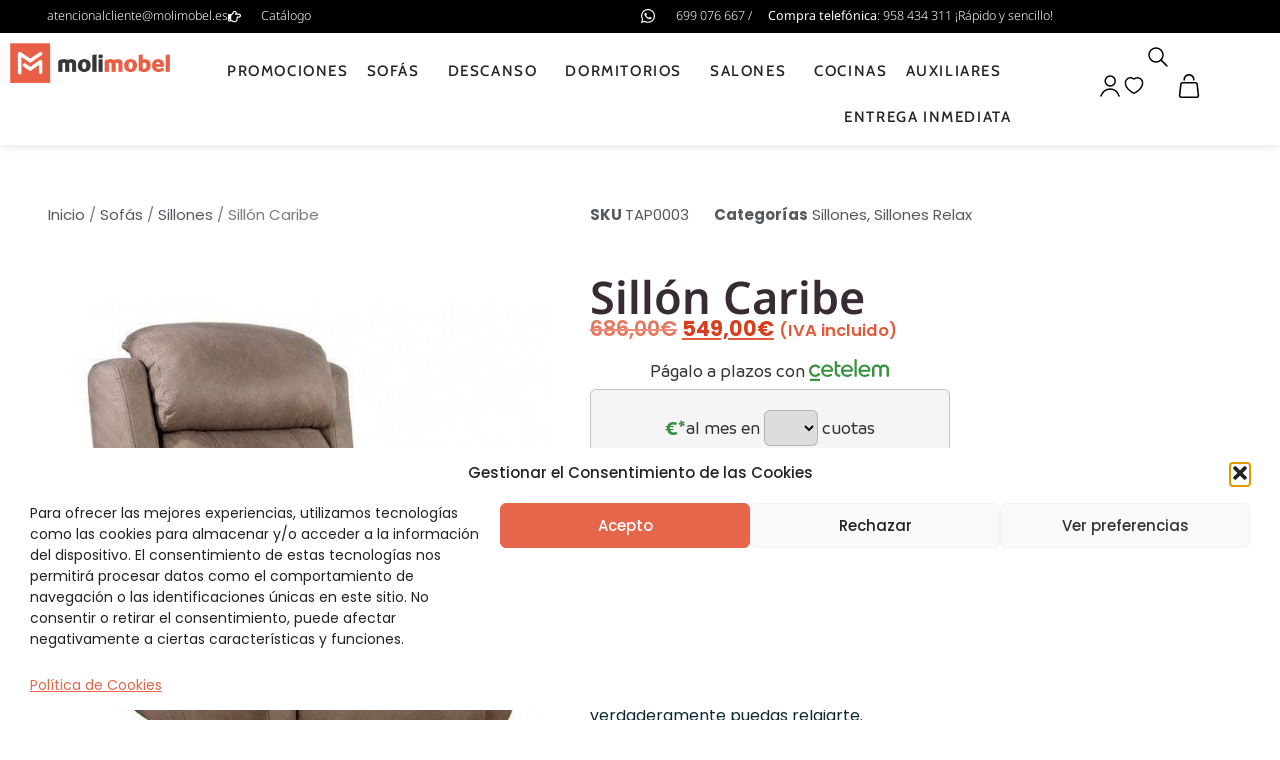

--- FILE ---
content_type: text/html; charset=UTF-8
request_url: https://molimobel.es/sillon-caribe/
body_size: 36549
content:
<!doctype html>
<html lang="es" prefix="og: https://ogp.me/ns#">
<head>
	<meta charset="UTF-8">
	<meta name="viewport" content="width=device-width, initial-scale=1">
	<link rel="profile" href="https://gmpg.org/xfn/11">
					<script>document.documentElement.className = document.documentElement.className + ' yes-js js_active js'</script>
			
<!-- Google Tag Manager for WordPress by gtm4wp.com -->
<script data-cfasync="false" data-pagespeed-no-defer>
	var gtm4wp_datalayer_name = "dataLayer";
	var dataLayer = dataLayer || [];
	const gtm4wp_use_sku_instead = 0;
	const gtm4wp_currency = 'EUR';
	const gtm4wp_product_per_impression = 0;
	const gtm4wp_clear_ecommerce = false;
	const gtm4wp_datalayer_max_timeout = 2000;
</script>
<!-- End Google Tag Manager for WordPress by gtm4wp.com -->
<!-- Optimización para motores de búsqueda de Rank Math -  https://rankmath.com/ -->
<title>Sillón Caribe - Molimobel</title>
<meta name="description" content="El sillón relax Caribe cuenta con los brazos acolchados y reforzados y el respaldo con la zona lumbar reforzada y ergonómica, para conseguir que las posturas"/>
<meta name="robots" content="follow, index, max-snippet:-1, max-video-preview:-1, max-image-preview:large"/>
<link rel="canonical" href="https://molimobel.es/sillon-caribe/" />
<meta property="og:locale" content="es_ES" />
<meta property="og:type" content="product" />
<meta property="og:title" content="Sillón Caribe - Molimobel" />
<meta property="og:description" content="El sillón relax Caribe cuenta con los brazos acolchados y reforzados y el respaldo con la zona lumbar reforzada y ergonómica, para conseguir que las posturas" />
<meta property="og:url" content="https://molimobel.es/sillon-caribe/" />
<meta property="og:site_name" content="Molimobel" />
<meta property="og:updated_time" content="2023-02-17T08:50:24+01:00" />
<meta property="og:image" content="https://molimobel.es/wp-content/uploads/sillon-caribe-1.jpg" />
<meta property="og:image:secure_url" content="https://molimobel.es/wp-content/uploads/sillon-caribe-1.jpg" />
<meta property="og:image:width" content="600" />
<meta property="og:image:height" content="750" />
<meta property="og:image:alt" content="Sillón Caribe" />
<meta property="og:image:type" content="image/jpeg" />
<meta property="product:price:amount" content="549" />
<meta property="product:price:currency" content="EUR" />
<meta property="product:availability" content="instock" />
<meta name="twitter:card" content="summary_large_image" />
<meta name="twitter:title" content="Sillón Caribe - Molimobel" />
<meta name="twitter:description" content="El sillón relax Caribe cuenta con los brazos acolchados y reforzados y el respaldo con la zona lumbar reforzada y ergonómica, para conseguir que las posturas" />
<meta name="twitter:site" content="@molimobel" />
<meta name="twitter:creator" content="@molimobel" />
<meta name="twitter:image" content="https://molimobel.es/wp-content/uploads/sillon-caribe-1.jpg" />
<script type="application/ld+json" class="rank-math-schema">{"@context":"https://schema.org","@graph":[{"@type":"Place","@id":"https://molimobel.es/#place","address":{"@type":"PostalAddress","streetAddress":"Carretera de C\u00f3rdoba, Km 431,","addressLocality":"Atarfe","addressRegion":"Granada","postalCode":"18230","addressCountry":"Espa\u00f1a"}},{"@type":["FurnitureStore","Organization"],"@id":"https://molimobel.es/#organization","name":"Molimobel","url":"https://molimobel.es","sameAs":["https://www.facebook.com/molimobel/","https://twitter.com/molimobel"],"address":{"@type":"PostalAddress","streetAddress":"Carretera de C\u00f3rdoba, Km 431,","addressLocality":"Atarfe","addressRegion":"Granada","postalCode":"18230","addressCountry":"Espa\u00f1a"},"logo":{"@type":"ImageObject","@id":"https://molimobel.es/#logo","url":"https://molimobel.es/wp-content/uploads/logo-molimobel-320-180.jpg","contentUrl":"https://molimobel.es/wp-content/uploads/logo-molimobel-320-180.jpg","caption":"Molimobel","inLanguage":"es","width":"320","height":"180"},"openingHours":["Monday,Tuesday,Wednesday,Thursday,Friday,Saturday 10:00 - 14:00","Monday,Tuesday,Wednesday,Thursday,Friday,Saturday 17:00 - 21:00"],"location":{"@id":"https://molimobel.es/#place"},"image":{"@id":"https://molimobel.es/#logo"},"telephone":"958 43 43 11"},{"@type":"WebSite","@id":"https://molimobel.es/#website","url":"https://molimobel.es","name":"Molimobel","publisher":{"@id":"https://molimobel.es/#organization"},"inLanguage":"es"},{"@type":"ImageObject","@id":"https://molimobel.es/wp-content/uploads/sillon-caribe-1.jpg","url":"https://molimobel.es/wp-content/uploads/sillon-caribe-1.jpg","width":"600","height":"750","inLanguage":"es"},{"@type":"BreadcrumbList","@id":"https://molimobel.es/sillon-caribe/#breadcrumb","itemListElement":[{"@type":"ListItem","position":"1","item":{"@id":"https://molimobel.es","name":"Inicio"}},{"@type":"ListItem","position":"2","item":{"@id":"https://molimobel.es/sillon-caribe/","name":"Sill\u00f3n Caribe"}}]},{"@type":"ItemPage","@id":"https://molimobel.es/sillon-caribe/#webpage","url":"https://molimobel.es/sillon-caribe/","name":"Sill\u00f3n Caribe - Molimobel","datePublished":"2022-02-24T15:03:20+01:00","dateModified":"2023-02-17T08:50:24+01:00","isPartOf":{"@id":"https://molimobel.es/#website"},"primaryImageOfPage":{"@id":"https://molimobel.es/wp-content/uploads/sillon-caribe-1.jpg"},"inLanguage":"es","breadcrumb":{"@id":"https://molimobel.es/sillon-caribe/#breadcrumb"}},{"@type":"Product","name":"Sill\u00f3n Caribe - Molimobel","description":"El sill\u00f3n relax Caribe cuenta con los brazos acolchados y reforzados y el respaldo con la zona lumbar reforzada y ergon\u00f3mica, para conseguir que las posturas que adoptes en \u00e9l sean adecuadas para tu espalda y verdaderamente puedas relajarte.","sku":"TAP0003","category":"Sof\u00e1s &gt; Sillones","mainEntityOfPage":{"@id":"https://molimobel.es/sillon-caribe/#webpage"},"image":[{"@type":"ImageObject","url":"https://molimobel.es/wp-content/uploads/sillon-caribe-1.jpg","height":"750","width":"600"}],"offers":{"@type":"Offer","price":"549.00","priceCurrency":"EUR","priceValidUntil":"2027-12-31","availability":"http://schema.org/InStock","itemCondition":"NewCondition","url":"https://molimobel.es/sillon-caribe/","seller":{"@type":"Organization","@id":"https://molimobel.es/","name":"Molimobel","url":"https://molimobel.es","logo":"https://molimobel.es/wp-content/uploads/logo-molimobel-320-180.jpg"},"priceSpecification":{"price":"549","priceCurrency":"EUR","valueAddedTaxIncluded":"true"}},"@id":"https://molimobel.es/sillon-caribe/#richSnippet"}]}</script>
<!-- /Plugin Rank Math WordPress SEO -->

<link rel="alternate" type="application/rss+xml" title="Molimobel &raquo; Feed" href="https://molimobel.es/feed/" />
<link rel="alternate" type="application/rss+xml" title="Molimobel &raquo; Feed de los comentarios" href="https://molimobel.es/comments/feed/" />
<link rel="alternate" type="application/rss+xml" title="Molimobel &raquo; Comentario Sillón Caribe del feed" href="https://molimobel.es/sillon-caribe/feed/" />
<link rel="alternate" title="oEmbed (JSON)" type="application/json+oembed" href="https://molimobel.es/wp-json/oembed/1.0/embed?url=https%3A%2F%2Fmolimobel.es%2Fsillon-caribe%2F" />
<link rel="alternate" title="oEmbed (XML)" type="text/xml+oembed" href="https://molimobel.es/wp-json/oembed/1.0/embed?url=https%3A%2F%2Fmolimobel.es%2Fsillon-caribe%2F&#038;format=xml" />
<style id='wp-img-auto-sizes-contain-inline-css'>
img:is([sizes=auto i],[sizes^="auto," i]){contain-intrinsic-size:3000px 1500px}
/*# sourceURL=wp-img-auto-sizes-contain-inline-css */
</style>
<link rel='stylesheet' id='font-awesome-css' href='https://molimobel.es/wp-content/plugins/woocommerce-ajax-filters/berocket/assets/css/font-awesome.min.css?ver=6.9' media='all' />
<style id='font-awesome-inline-css'>
[data-font="FontAwesome"]:before {font-family: 'FontAwesome' !important;content: attr(data-icon) !important;speak: none !important;font-weight: normal !important;font-variant: normal !important;text-transform: none !important;line-height: 1 !important;font-style: normal !important;-webkit-font-smoothing: antialiased !important;-moz-osx-font-smoothing: grayscale !important;}
/*# sourceURL=font-awesome-inline-css */
</style>
<link rel='stylesheet' id='berocket_aapf_widget-style-css' href='https://molimobel.es/wp-content/plugins/woocommerce-ajax-filters/assets/frontend/css/fullmain.min.css?ver=1.6.9.4' media='all' />
<style id='wp-emoji-styles-inline-css'>

	img.wp-smiley, img.emoji {
		display: inline !important;
		border: none !important;
		box-shadow: none !important;
		height: 1em !important;
		width: 1em !important;
		margin: 0 0.07em !important;
		vertical-align: -0.1em !important;
		background: none !important;
		padding: 0 !important;
	}
/*# sourceURL=wp-emoji-styles-inline-css */
</style>
<link rel='stylesheet' id='wp-block-library-css' href='https://molimobel.es/wp-includes/css/dist/block-library/style.min.css?ver=6.9' media='all' />
<link rel='stylesheet' id='jquery-selectBox-css' href='https://molimobel.es/wp-content/plugins/yith-woocommerce-wishlist/assets/css/jquery.selectBox.css?ver=1.2.0' media='all' />
<link rel='stylesheet' id='woocommerce_prettyPhoto_css-css' href='//molimobel.es/wp-content/plugins/woocommerce/assets/css/prettyPhoto.css?ver=3.1.6' media='all' />
<link rel='stylesheet' id='yith-wcwl-main-css' href='https://molimobel.es/wp-content/plugins/yith-woocommerce-wishlist/assets/css/style.css?ver=4.11.0' media='all' />
<style id='yith-wcwl-main-inline-css'>
 :root { --rounded-corners-radius: 16px; --add-to-cart-rounded-corners-radius: 16px; --color-headers-background: #F4F4F4; --feedback-duration: 3s } 
 :root { --rounded-corners-radius: 16px; --add-to-cart-rounded-corners-radius: 16px; --color-headers-background: #F4F4F4; --feedback-duration: 3s } 
/*# sourceURL=yith-wcwl-main-inline-css */
</style>
<style id='global-styles-inline-css'>
:root{--wp--preset--aspect-ratio--square: 1;--wp--preset--aspect-ratio--4-3: 4/3;--wp--preset--aspect-ratio--3-4: 3/4;--wp--preset--aspect-ratio--3-2: 3/2;--wp--preset--aspect-ratio--2-3: 2/3;--wp--preset--aspect-ratio--16-9: 16/9;--wp--preset--aspect-ratio--9-16: 9/16;--wp--preset--color--black: #000000;--wp--preset--color--cyan-bluish-gray: #abb8c3;--wp--preset--color--white: #ffffff;--wp--preset--color--pale-pink: #f78da7;--wp--preset--color--vivid-red: #cf2e2e;--wp--preset--color--luminous-vivid-orange: #ff6900;--wp--preset--color--luminous-vivid-amber: #fcb900;--wp--preset--color--light-green-cyan: #7bdcb5;--wp--preset--color--vivid-green-cyan: #00d084;--wp--preset--color--pale-cyan-blue: #8ed1fc;--wp--preset--color--vivid-cyan-blue: #0693e3;--wp--preset--color--vivid-purple: #9b51e0;--wp--preset--gradient--vivid-cyan-blue-to-vivid-purple: linear-gradient(135deg,rgb(6,147,227) 0%,rgb(155,81,224) 100%);--wp--preset--gradient--light-green-cyan-to-vivid-green-cyan: linear-gradient(135deg,rgb(122,220,180) 0%,rgb(0,208,130) 100%);--wp--preset--gradient--luminous-vivid-amber-to-luminous-vivid-orange: linear-gradient(135deg,rgb(252,185,0) 0%,rgb(255,105,0) 100%);--wp--preset--gradient--luminous-vivid-orange-to-vivid-red: linear-gradient(135deg,rgb(255,105,0) 0%,rgb(207,46,46) 100%);--wp--preset--gradient--very-light-gray-to-cyan-bluish-gray: linear-gradient(135deg,rgb(238,238,238) 0%,rgb(169,184,195) 100%);--wp--preset--gradient--cool-to-warm-spectrum: linear-gradient(135deg,rgb(74,234,220) 0%,rgb(151,120,209) 20%,rgb(207,42,186) 40%,rgb(238,44,130) 60%,rgb(251,105,98) 80%,rgb(254,248,76) 100%);--wp--preset--gradient--blush-light-purple: linear-gradient(135deg,rgb(255,206,236) 0%,rgb(152,150,240) 100%);--wp--preset--gradient--blush-bordeaux: linear-gradient(135deg,rgb(254,205,165) 0%,rgb(254,45,45) 50%,rgb(107,0,62) 100%);--wp--preset--gradient--luminous-dusk: linear-gradient(135deg,rgb(255,203,112) 0%,rgb(199,81,192) 50%,rgb(65,88,208) 100%);--wp--preset--gradient--pale-ocean: linear-gradient(135deg,rgb(255,245,203) 0%,rgb(182,227,212) 50%,rgb(51,167,181) 100%);--wp--preset--gradient--electric-grass: linear-gradient(135deg,rgb(202,248,128) 0%,rgb(113,206,126) 100%);--wp--preset--gradient--midnight: linear-gradient(135deg,rgb(2,3,129) 0%,rgb(40,116,252) 100%);--wp--preset--font-size--small: 13px;--wp--preset--font-size--medium: 20px;--wp--preset--font-size--large: 36px;--wp--preset--font-size--x-large: 42px;--wp--preset--spacing--20: 0.44rem;--wp--preset--spacing--30: 0.67rem;--wp--preset--spacing--40: 1rem;--wp--preset--spacing--50: 1.5rem;--wp--preset--spacing--60: 2.25rem;--wp--preset--spacing--70: 3.38rem;--wp--preset--spacing--80: 5.06rem;--wp--preset--shadow--natural: 6px 6px 9px rgba(0, 0, 0, 0.2);--wp--preset--shadow--deep: 12px 12px 50px rgba(0, 0, 0, 0.4);--wp--preset--shadow--sharp: 6px 6px 0px rgba(0, 0, 0, 0.2);--wp--preset--shadow--outlined: 6px 6px 0px -3px rgb(255, 255, 255), 6px 6px rgb(0, 0, 0);--wp--preset--shadow--crisp: 6px 6px 0px rgb(0, 0, 0);}:root { --wp--style--global--content-size: 800px;--wp--style--global--wide-size: 1200px; }:where(body) { margin: 0; }.wp-site-blocks > .alignleft { float: left; margin-right: 2em; }.wp-site-blocks > .alignright { float: right; margin-left: 2em; }.wp-site-blocks > .aligncenter { justify-content: center; margin-left: auto; margin-right: auto; }:where(.wp-site-blocks) > * { margin-block-start: 24px; margin-block-end: 0; }:where(.wp-site-blocks) > :first-child { margin-block-start: 0; }:where(.wp-site-blocks) > :last-child { margin-block-end: 0; }:root { --wp--style--block-gap: 24px; }:root :where(.is-layout-flow) > :first-child{margin-block-start: 0;}:root :where(.is-layout-flow) > :last-child{margin-block-end: 0;}:root :where(.is-layout-flow) > *{margin-block-start: 24px;margin-block-end: 0;}:root :where(.is-layout-constrained) > :first-child{margin-block-start: 0;}:root :where(.is-layout-constrained) > :last-child{margin-block-end: 0;}:root :where(.is-layout-constrained) > *{margin-block-start: 24px;margin-block-end: 0;}:root :where(.is-layout-flex){gap: 24px;}:root :where(.is-layout-grid){gap: 24px;}.is-layout-flow > .alignleft{float: left;margin-inline-start: 0;margin-inline-end: 2em;}.is-layout-flow > .alignright{float: right;margin-inline-start: 2em;margin-inline-end: 0;}.is-layout-flow > .aligncenter{margin-left: auto !important;margin-right: auto !important;}.is-layout-constrained > .alignleft{float: left;margin-inline-start: 0;margin-inline-end: 2em;}.is-layout-constrained > .alignright{float: right;margin-inline-start: 2em;margin-inline-end: 0;}.is-layout-constrained > .aligncenter{margin-left: auto !important;margin-right: auto !important;}.is-layout-constrained > :where(:not(.alignleft):not(.alignright):not(.alignfull)){max-width: var(--wp--style--global--content-size);margin-left: auto !important;margin-right: auto !important;}.is-layout-constrained > .alignwide{max-width: var(--wp--style--global--wide-size);}body .is-layout-flex{display: flex;}.is-layout-flex{flex-wrap: wrap;align-items: center;}.is-layout-flex > :is(*, div){margin: 0;}body .is-layout-grid{display: grid;}.is-layout-grid > :is(*, div){margin: 0;}body{padding-top: 0px;padding-right: 0px;padding-bottom: 0px;padding-left: 0px;}a:where(:not(.wp-element-button)){text-decoration: underline;}:root :where(.wp-element-button, .wp-block-button__link){background-color: #32373c;border-width: 0;color: #fff;font-family: inherit;font-size: inherit;font-style: inherit;font-weight: inherit;letter-spacing: inherit;line-height: inherit;padding-top: calc(0.667em + 2px);padding-right: calc(1.333em + 2px);padding-bottom: calc(0.667em + 2px);padding-left: calc(1.333em + 2px);text-decoration: none;text-transform: inherit;}.has-black-color{color: var(--wp--preset--color--black) !important;}.has-cyan-bluish-gray-color{color: var(--wp--preset--color--cyan-bluish-gray) !important;}.has-white-color{color: var(--wp--preset--color--white) !important;}.has-pale-pink-color{color: var(--wp--preset--color--pale-pink) !important;}.has-vivid-red-color{color: var(--wp--preset--color--vivid-red) !important;}.has-luminous-vivid-orange-color{color: var(--wp--preset--color--luminous-vivid-orange) !important;}.has-luminous-vivid-amber-color{color: var(--wp--preset--color--luminous-vivid-amber) !important;}.has-light-green-cyan-color{color: var(--wp--preset--color--light-green-cyan) !important;}.has-vivid-green-cyan-color{color: var(--wp--preset--color--vivid-green-cyan) !important;}.has-pale-cyan-blue-color{color: var(--wp--preset--color--pale-cyan-blue) !important;}.has-vivid-cyan-blue-color{color: var(--wp--preset--color--vivid-cyan-blue) !important;}.has-vivid-purple-color{color: var(--wp--preset--color--vivid-purple) !important;}.has-black-background-color{background-color: var(--wp--preset--color--black) !important;}.has-cyan-bluish-gray-background-color{background-color: var(--wp--preset--color--cyan-bluish-gray) !important;}.has-white-background-color{background-color: var(--wp--preset--color--white) !important;}.has-pale-pink-background-color{background-color: var(--wp--preset--color--pale-pink) !important;}.has-vivid-red-background-color{background-color: var(--wp--preset--color--vivid-red) !important;}.has-luminous-vivid-orange-background-color{background-color: var(--wp--preset--color--luminous-vivid-orange) !important;}.has-luminous-vivid-amber-background-color{background-color: var(--wp--preset--color--luminous-vivid-amber) !important;}.has-light-green-cyan-background-color{background-color: var(--wp--preset--color--light-green-cyan) !important;}.has-vivid-green-cyan-background-color{background-color: var(--wp--preset--color--vivid-green-cyan) !important;}.has-pale-cyan-blue-background-color{background-color: var(--wp--preset--color--pale-cyan-blue) !important;}.has-vivid-cyan-blue-background-color{background-color: var(--wp--preset--color--vivid-cyan-blue) !important;}.has-vivid-purple-background-color{background-color: var(--wp--preset--color--vivid-purple) !important;}.has-black-border-color{border-color: var(--wp--preset--color--black) !important;}.has-cyan-bluish-gray-border-color{border-color: var(--wp--preset--color--cyan-bluish-gray) !important;}.has-white-border-color{border-color: var(--wp--preset--color--white) !important;}.has-pale-pink-border-color{border-color: var(--wp--preset--color--pale-pink) !important;}.has-vivid-red-border-color{border-color: var(--wp--preset--color--vivid-red) !important;}.has-luminous-vivid-orange-border-color{border-color: var(--wp--preset--color--luminous-vivid-orange) !important;}.has-luminous-vivid-amber-border-color{border-color: var(--wp--preset--color--luminous-vivid-amber) !important;}.has-light-green-cyan-border-color{border-color: var(--wp--preset--color--light-green-cyan) !important;}.has-vivid-green-cyan-border-color{border-color: var(--wp--preset--color--vivid-green-cyan) !important;}.has-pale-cyan-blue-border-color{border-color: var(--wp--preset--color--pale-cyan-blue) !important;}.has-vivid-cyan-blue-border-color{border-color: var(--wp--preset--color--vivid-cyan-blue) !important;}.has-vivid-purple-border-color{border-color: var(--wp--preset--color--vivid-purple) !important;}.has-vivid-cyan-blue-to-vivid-purple-gradient-background{background: var(--wp--preset--gradient--vivid-cyan-blue-to-vivid-purple) !important;}.has-light-green-cyan-to-vivid-green-cyan-gradient-background{background: var(--wp--preset--gradient--light-green-cyan-to-vivid-green-cyan) !important;}.has-luminous-vivid-amber-to-luminous-vivid-orange-gradient-background{background: var(--wp--preset--gradient--luminous-vivid-amber-to-luminous-vivid-orange) !important;}.has-luminous-vivid-orange-to-vivid-red-gradient-background{background: var(--wp--preset--gradient--luminous-vivid-orange-to-vivid-red) !important;}.has-very-light-gray-to-cyan-bluish-gray-gradient-background{background: var(--wp--preset--gradient--very-light-gray-to-cyan-bluish-gray) !important;}.has-cool-to-warm-spectrum-gradient-background{background: var(--wp--preset--gradient--cool-to-warm-spectrum) !important;}.has-blush-light-purple-gradient-background{background: var(--wp--preset--gradient--blush-light-purple) !important;}.has-blush-bordeaux-gradient-background{background: var(--wp--preset--gradient--blush-bordeaux) !important;}.has-luminous-dusk-gradient-background{background: var(--wp--preset--gradient--luminous-dusk) !important;}.has-pale-ocean-gradient-background{background: var(--wp--preset--gradient--pale-ocean) !important;}.has-electric-grass-gradient-background{background: var(--wp--preset--gradient--electric-grass) !important;}.has-midnight-gradient-background{background: var(--wp--preset--gradient--midnight) !important;}.has-small-font-size{font-size: var(--wp--preset--font-size--small) !important;}.has-medium-font-size{font-size: var(--wp--preset--font-size--medium) !important;}.has-large-font-size{font-size: var(--wp--preset--font-size--large) !important;}.has-x-large-font-size{font-size: var(--wp--preset--font-size--x-large) !important;}
:root :where(.wp-block-pullquote){font-size: 1.5em;line-height: 1.6;}
/*# sourceURL=global-styles-inline-css */
</style>
<link rel='stylesheet' id='acoplw-style-css' href='https://molimobel.es/wp-content/plugins/aco-product-labels-for-woocommerce/includes/../assets/css/frontend.css?ver=1.5.12' media='all' />
<link rel='stylesheet' id='woo-shipping-display-mode-css' href='https://molimobel.es/wp-content/plugins/woo-shipping-display-mode/public/css/woo-shipping-display-mode-public.css?ver=1.0.0' media='all' />
<link rel='stylesheet' id='photoswipe-css' href='https://molimobel.es/wp-content/plugins/woocommerce/assets/css/photoswipe/photoswipe.min.css?ver=10.4.3' media='all' />
<link rel='stylesheet' id='photoswipe-default-skin-css' href='https://molimobel.es/wp-content/plugins/woocommerce/assets/css/photoswipe/default-skin/default-skin.min.css?ver=10.4.3' media='all' />
<link rel='stylesheet' id='woocommerce-layout-css' href='https://molimobel.es/wp-content/plugins/woocommerce/assets/css/woocommerce-layout.css?ver=10.4.3' media='all' />
<link rel='stylesheet' id='woocommerce-smallscreen-css' href='https://molimobel.es/wp-content/plugins/woocommerce/assets/css/woocommerce-smallscreen.css?ver=10.4.3' media='only screen and (max-width: 768px)' />
<link rel='stylesheet' id='woocommerce-general-css' href='https://molimobel.es/wp-content/plugins/woocommerce/assets/css/woocommerce.css?ver=10.4.3' media='all' />
<style id='woocommerce-inline-inline-css'>
.woocommerce form .form-row .required { visibility: visible; }
/*# sourceURL=woocommerce-inline-inline-css */
</style>
<link rel='stylesheet' id='cmplz-general-css' href='https://molimobel.es/wp-content/plugins/complianz-gdpr/assets/css/cookieblocker.min.css?ver=1765940157' media='all' />
<link rel='stylesheet' id='woo-variation-swatches-css' href='https://molimobel.es/wp-content/plugins/woo-variation-swatches/assets/css/frontend.min.css?ver=1764077134' media='all' />
<style id='woo-variation-swatches-inline-css'>
:root {
--wvs-tick:url("data:image/svg+xml;utf8,%3Csvg filter='drop-shadow(0px 0px 2px rgb(0 0 0 / .8))' xmlns='http://www.w3.org/2000/svg'  viewBox='0 0 30 30'%3E%3Cpath fill='none' stroke='%23ffffff' stroke-linecap='round' stroke-linejoin='round' stroke-width='4' d='M4 16L11 23 27 7'/%3E%3C/svg%3E");

--wvs-cross:url("data:image/svg+xml;utf8,%3Csvg filter='drop-shadow(0px 0px 5px rgb(255 255 255 / .6))' xmlns='http://www.w3.org/2000/svg' width='72px' height='72px' viewBox='0 0 24 24'%3E%3Cpath fill='none' stroke='%23ff0000' stroke-linecap='round' stroke-width='0.6' d='M5 5L19 19M19 5L5 19'/%3E%3C/svg%3E");
--wvs-single-product-item-width:30px;
--wvs-single-product-item-height:30px;
--wvs-single-product-item-font-size:16px}
/*# sourceURL=woo-variation-swatches-inline-css */
</style>
<link rel='stylesheet' id='hello-elementor-css' href='https://molimobel.es/wp-content/themes/hello-elementor/assets/css/reset.css?ver=3.4.5' media='all' />
<link rel='stylesheet' id='hello-elementor-theme-style-css' href='https://molimobel.es/wp-content/themes/hello-elementor/assets/css/theme.css?ver=3.4.5' media='all' />
<link rel='stylesheet' id='hello-elementor-header-footer-css' href='https://molimobel.es/wp-content/themes/hello-elementor/assets/css/header-footer.css?ver=3.4.5' media='all' />
<link rel='stylesheet' id='elementor-frontend-css' href='https://molimobel.es/wp-content/uploads/elementor/css/custom-frontend.min.css?ver=1768704862' media='all' />
<link rel='stylesheet' id='elementor-post-17763-css' href='https://molimobel.es/wp-content/uploads/elementor/css/post-17763.css?ver=1768704863' media='all' />
<link rel='stylesheet' id='widget-icon-list-css' href='https://molimobel.es/wp-content/uploads/elementor/css/custom-widget-icon-list.min.css?ver=1768704862' media='all' />
<link rel='stylesheet' id='widget-image-css' href='https://molimobel.es/wp-content/plugins/elementor/assets/css/widget-image.min.css?ver=3.34.0' media='all' />
<link rel='stylesheet' id='widget-nav-menu-css' href='https://molimobel.es/wp-content/uploads/elementor/css/custom-pro-widget-nav-menu.min.css?ver=1768704863' media='all' />
<link rel='stylesheet' id='widget-search-form-css' href='https://molimobel.es/wp-content/plugins/elementor-pro/assets/css/widget-search-form.min.css?ver=3.34.0' media='all' />
<link rel='stylesheet' id='widget-woocommerce-menu-cart-css' href='https://molimobel.es/wp-content/uploads/elementor/css/custom-pro-widget-woocommerce-menu-cart.min.css?ver=1768704863' media='all' />
<link rel='stylesheet' id='e-sticky-css' href='https://molimobel.es/wp-content/plugins/elementor-pro/assets/css/modules/sticky.min.css?ver=3.34.0' media='all' />
<link rel='stylesheet' id='widget-social-icons-css' href='https://molimobel.es/wp-content/plugins/elementor/assets/css/widget-social-icons.min.css?ver=3.34.0' media='all' />
<link rel='stylesheet' id='e-apple-webkit-css' href='https://molimobel.es/wp-content/uploads/elementor/css/custom-apple-webkit.min.css?ver=1768704862' media='all' />
<link rel='stylesheet' id='widget-heading-css' href='https://molimobel.es/wp-content/plugins/elementor/assets/css/widget-heading.min.css?ver=3.34.0' media='all' />
<link rel='stylesheet' id='widget-divider-css' href='https://molimobel.es/wp-content/plugins/elementor/assets/css/widget-divider.min.css?ver=3.34.0' media='all' />
<link rel='stylesheet' id='widget-woocommerce-product-images-css' href='https://molimobel.es/wp-content/plugins/elementor-pro/assets/css/widget-woocommerce-product-images.min.css?ver=3.34.0' media='all' />
<link rel='stylesheet' id='widget-woocommerce-product-meta-css' href='https://molimobel.es/wp-content/plugins/elementor-pro/assets/css/widget-woocommerce-product-meta.min.css?ver=3.34.0' media='all' />
<link rel='stylesheet' id='widget-spacer-css' href='https://molimobel.es/wp-content/plugins/elementor/assets/css/widget-spacer.min.css?ver=3.34.0' media='all' />
<link rel='stylesheet' id='widget-woocommerce-product-price-css' href='https://molimobel.es/wp-content/plugins/elementor-pro/assets/css/widget-woocommerce-product-price.min.css?ver=3.34.0' media='all' />
<link rel='stylesheet' id='widget-woocommerce-product-add-to-cart-css' href='https://molimobel.es/wp-content/uploads/elementor/css/custom-pro-widget-woocommerce-product-add-to-cart.min.css?ver=1768704863' media='all' />
<link rel='stylesheet' id='widget-woocommerce-products-css' href='https://molimobel.es/wp-content/plugins/elementor-pro/assets/css/widget-woocommerce-products.min.css?ver=3.34.0' media='all' />
<link rel='stylesheet' id='widget-woocommerce-categories-css' href='https://molimobel.es/wp-content/plugins/elementor-pro/assets/css/widget-woocommerce-categories.min.css?ver=3.34.0' media='all' />
<link rel='stylesheet' id='font-awesome-5-all-css' href='https://molimobel.es/wp-content/plugins/elementor/assets/lib/font-awesome/css/all.min.css?ver=3.34.0' media='all' />
<link rel='stylesheet' id='font-awesome-4-shim-css' href='https://molimobel.es/wp-content/plugins/elementor/assets/lib/font-awesome/css/v4-shims.min.css?ver=3.34.0' media='all' />
<link rel='stylesheet' id='elementor-post-26834-css' href='https://molimobel.es/wp-content/uploads/elementor/css/post-26834.css?ver=1768704863' media='all' />
<link rel='stylesheet' id='elementor-post-17774-css' href='https://molimobel.es/wp-content/uploads/elementor/css/post-17774.css?ver=1768704863' media='all' />
<link rel='stylesheet' id='elementor-post-31842-css' href='https://molimobel.es/wp-content/uploads/elementor/css/post-31842.css?ver=1768704991' media='all' />
<link rel='stylesheet' id='select2-css' href='https://molimobel.es/wp-content/plugins/woocommerce-ajax-filters/assets/frontend/css/select2.min.css?ver=6.9' media='all' />
<link rel='stylesheet' id='thwvsf-public-style-css' href='https://molimobel.es/wp-content/plugins/product-variation-swatches-for-woocommerce/public/assets/css/thwvsf-public.min.css?ver=6.9' media='all' />
<style id='thwvsf-public-style-inline-css'>

       		.thwvsf-wrapper-ul .thwvsf-wrapper-item-li.attr_swatch_design_default {
               	width: 45px; 
               	border-radius: 2px; 
               	height:  45px;
               	box-shadow: 0 0 0 1px #d1d7da; 
           	}
           	.thwvsf-wrapper-ul .thwvsf-wrapper-item-li.thwvsf-label-li.attr_swatch_design_default{
               	width: auto; 
               	height:  45px;
               	color: #000;
               	background-color: #fff;
           	}
           	.thwvsf-wrapper-ul .thwvsf-label-li.attr_swatch_design_default .thwvsf-item-span.item-span-text{
           		font-size: 16px;
           	}
			.thwvsf-wrapper-ul .thwvsf-tooltip .tooltiptext.tooltip_swatch_design_default {
					background-color: #000000;
					color : #ffffff;
			}
			.thwvsf-wrapper-ul .thwvsf-tooltip .tooltiptext.tooltip_swatch_design_default::after{
					border-color: #000000 transparent transparent;
			}
			.thwvsf-wrapper-ul .thwvsf-wrapper-item-li.attr_swatch_design_default.thwvsf-selected, .thwvsf-wrapper-ul .thwvsf-wrapper-item-li.attr_swatch_design_default.thwvsf-selected:hover{
			    -webkit-box-shadow: 0 0 0 2px #827d7d;
			    box-shadow: 0 0 0 2px #827d7d;
			}
			.thwvsf-wrapper-ul .thwvsf-wrapper-item-li.attr_swatch_design_default:hover{
				-webkit-box-shadow: 0 0 0 3px #aaaaaa;
				box-shadow: 0 0 0 3px #aaaaaa;
			}
		
			.thwvsf-wrapper-ul .thwvsf-wrapper-item-li.thwvsf-label-li.attr_swatch_design_default.thwvsf-selected:after {
				content: '';
			}
		

       		.thwvsf-wrapper-ul .thwvsf-wrapper-item-li.attr_swatch_design_1 {
               	width: 45px; 
               	border-radius: 2px; 
               	height:  45px;
               	box-shadow: 0 0 0 1px #d1d7da; 
           	}
           	.thwvsf-wrapper-ul .thwvsf-wrapper-item-li.thwvsf-label-li.attr_swatch_design_1{
               	width: auto; 
               	height:  45px;
               	color: #000;
               	background-color: #fff;
           	}
           	.thwvsf-wrapper-ul .thwvsf-label-li.attr_swatch_design_1 .thwvsf-item-span.item-span-text{
           		font-size: 16px;
           	}
			.thwvsf-wrapper-ul .thwvsf-tooltip .tooltiptext.tooltip_swatch_design_1 {
					background-color: #000000;
					color : #ffffff;
			}
			.thwvsf-wrapper-ul .thwvsf-tooltip .tooltiptext.tooltip_swatch_design_1::after{
					border-color: #000000 transparent transparent;
			}
			.thwvsf-wrapper-ul .thwvsf-wrapper-item-li.attr_swatch_design_1.thwvsf-selected, .thwvsf-wrapper-ul .thwvsf-wrapper-item-li.attr_swatch_design_1.thwvsf-selected:hover{
			    -webkit-box-shadow: 0 0 0 2px #827d7d;
			    box-shadow: 0 0 0 2px #827d7d;
			}
			.thwvsf-wrapper-ul .thwvsf-wrapper-item-li.attr_swatch_design_1:hover{
				-webkit-box-shadow: 0 0 0 3px #aaaaaa;
				box-shadow: 0 0 0 3px #aaaaaa;
			}
		
			.thwvsf-wrapper-ul .thwvsf-wrapper-item-li.thwvsf-label-li.attr_swatch_design_1.thwvsf-selected:after {
				content: '';
			}
		

       		.thwvsf-wrapper-ul .thwvsf-wrapper-item-li.attr_swatch_design_2 {
               	width: 45px; 
               	border-radius: 2px; 
               	height:  45px;
               	box-shadow: 0 0 0 1px #d1d7da; 
           	}
           	.thwvsf-wrapper-ul .thwvsf-wrapper-item-li.thwvsf-label-li.attr_swatch_design_2{
               	width: auto; 
               	height:  45px;
               	color: #000;
               	background-color: #fff;
           	}
           	.thwvsf-wrapper-ul .thwvsf-label-li.attr_swatch_design_2 .thwvsf-item-span.item-span-text{
           		font-size: 16px;
           	}
			.thwvsf-wrapper-ul .thwvsf-tooltip .tooltiptext.tooltip_swatch_design_2 {
					background-color: #000000;
					color : #ffffff;
			}
			.thwvsf-wrapper-ul .thwvsf-tooltip .tooltiptext.tooltip_swatch_design_2::after{
					border-color: #000000 transparent transparent;
			}
			.thwvsf-wrapper-ul .thwvsf-wrapper-item-li.attr_swatch_design_2.thwvsf-selected, .thwvsf-wrapper-ul .thwvsf-wrapper-item-li.attr_swatch_design_2.thwvsf-selected:hover{
			    -webkit-box-shadow: 0 0 0 2px #827d7d;
			    box-shadow: 0 0 0 2px #827d7d;
			}
			.thwvsf-wrapper-ul .thwvsf-wrapper-item-li.attr_swatch_design_2:hover{
				-webkit-box-shadow: 0 0 0 3px #aaaaaa;
				box-shadow: 0 0 0 3px #aaaaaa;
			}
		
			.thwvsf-wrapper-ul .thwvsf-wrapper-item-li.thwvsf-label-li.attr_swatch_design_2.thwvsf-selected:after {
				content: '';
			}
		

       		.thwvsf-wrapper-ul .thwvsf-wrapper-item-li.attr_swatch_design_3 {
               	width: 45px; 
               	border-radius: 2px; 
               	height:  45px;
               	box-shadow: 0 0 0 1px #d1d7da; 
           	}
           	.thwvsf-wrapper-ul .thwvsf-wrapper-item-li.thwvsf-label-li.attr_swatch_design_3{
               	width: auto; 
               	height:  45px;
               	color: #000;
               	background-color: #fff;
           	}
           	.thwvsf-wrapper-ul .thwvsf-label-li.attr_swatch_design_3 .thwvsf-item-span.item-span-text{
           		font-size: 16px;
           	}
			.thwvsf-wrapper-ul .thwvsf-tooltip .tooltiptext.tooltip_swatch_design_3 {
					background-color: #000000;
					color : #ffffff;
			}
			.thwvsf-wrapper-ul .thwvsf-tooltip .tooltiptext.tooltip_swatch_design_3::after{
					border-color: #000000 transparent transparent;
			}
			.thwvsf-wrapper-ul .thwvsf-wrapper-item-li.attr_swatch_design_3.thwvsf-selected, .thwvsf-wrapper-ul .thwvsf-wrapper-item-li.attr_swatch_design_3.thwvsf-selected:hover{
			    -webkit-box-shadow: 0 0 0 2px #827d7d;
			    box-shadow: 0 0 0 2px #827d7d;
			}
			.thwvsf-wrapper-ul .thwvsf-wrapper-item-li.attr_swatch_design_3:hover{
				-webkit-box-shadow: 0 0 0 3px #aaaaaa;
				box-shadow: 0 0 0 3px #aaaaaa;
			}
		
			.thwvsf-wrapper-ul .thwvsf-wrapper-item-li.thwvsf-label-li.attr_swatch_design_3.thwvsf-selected:after {
				content: '';
			}
		
/*# sourceURL=thwvsf-public-style-inline-css */
</style>
<link rel='stylesheet' id='nickx-nfancybox-css-css' href='https://molimobel.es/wp-content/plugins/product-video-gallery-slider-for-woocommerce/public/css/fancybox.css?ver=1.5.1.5' media='all' />
<link rel='stylesheet' id='nickx-swiper-css-css' href='https://molimobel.es/wp-content/plugins/product-video-gallery-slider-for-woocommerce/public/css/swiper-bundle.min.css?ver=1.5.1.5' media='all' />
<link rel='stylesheet' id='nickx-front-css-css' href='https://molimobel.es/wp-content/plugins/product-video-gallery-slider-for-woocommerce/public/css/nickx-front.css?ver=1.5.1.5' media='all' />
<link rel='stylesheet' id='elementor-gf-local-notosans-css' href='https://molimobel.es/wp-content/uploads/elementor/google-fonts/css/notosans.css?ver=1742282316' media='all' />
<link rel='stylesheet' id='elementor-gf-local-poppins-css' href='https://molimobel.es/wp-content/uploads/elementor/google-fonts/css/poppins.css?ver=1742282318' media='all' />
<link rel='stylesheet' id='elementor-gf-local-cabin-css' href='https://molimobel.es/wp-content/uploads/elementor/google-fonts/css/cabin.css?ver=1742282320' media='all' />
<link rel='stylesheet' id='elementor-gf-local-averagesans-css' href='https://molimobel.es/wp-content/uploads/elementor/google-fonts/css/averagesans.css?ver=1742282320' media='all' />
<script type="text/template" id="tmpl-variation-template">
	<div class="woocommerce-variation-description">{{{ data.variation.variation_description }}}</div>
	<div class="woocommerce-variation-price">{{{ data.variation.price_html }}}</div>
	<div class="woocommerce-variation-availability">{{{ data.variation.availability_html }}}</div>
</script>
<script type="text/template" id="tmpl-unavailable-variation-template">
	<p role="alert">Lo siento, este producto no está disponible. Por favor, elige otra combinación.</p>
</script>
<script src="https://molimobel.es/wp-includes/js/jquery/jquery.min.js?ver=3.7.1" id="jquery-core-js"></script>
<script src="https://molimobel.es/wp-includes/js/jquery/jquery-migrate.min.js?ver=3.4.1" id="jquery-migrate-js"></script>
<script id="acoplw-script-js-extra">
var acoplw_frontend_object = {"classname":"","enablejquery":"0"};
//# sourceURL=acoplw-script-js-extra
</script>
<script src="https://molimobel.es/wp-content/plugins/aco-product-labels-for-woocommerce/includes/../assets/js/frontend.js?ver=1.5.12" id="acoplw-script-js"></script>
<script id="woo-shipping-display-mode-js-extra">
var wsdm_params = {"shipping_format":"select","is_blocks_enabled":"","shipping_options_label":"Shipping options"};
//# sourceURL=woo-shipping-display-mode-js-extra
</script>
<script src="https://molimobel.es/wp-content/plugins/woo-shipping-display-mode/public/js/woo-shipping-display-mode-public.js?ver=1.0.0" id="woo-shipping-display-mode-js"></script>
<script src="https://molimobel.es/wp-content/plugins/woocommerce/assets/js/jquery-blockui/jquery.blockUI.min.js?ver=2.7.0-wc.10.4.3" id="wc-jquery-blockui-js" data-wp-strategy="defer"></script>
<script id="wc-add-to-cart-js-extra">
var wc_add_to_cart_params = {"ajax_url":"/wp-admin/admin-ajax.php","wc_ajax_url":"/?wc-ajax=%%endpoint%%","i18n_view_cart":"Ver carrito","cart_url":"https://molimobel.es/carrito/","is_cart":"","cart_redirect_after_add":"no"};
//# sourceURL=wc-add-to-cart-js-extra
</script>
<script src="https://molimobel.es/wp-content/plugins/woocommerce/assets/js/frontend/add-to-cart.min.js?ver=10.4.3" id="wc-add-to-cart-js" defer data-wp-strategy="defer"></script>
<script src="https://molimobel.es/wp-content/plugins/woocommerce/assets/js/zoom/jquery.zoom.min.js?ver=1.7.21-wc.10.4.3" id="wc-zoom-js" defer data-wp-strategy="defer"></script>
<script src="https://molimobel.es/wp-content/plugins/woocommerce/assets/js/flexslider/jquery.flexslider.min.js?ver=2.7.2-wc.10.4.3" id="wc-flexslider-js" defer data-wp-strategy="defer"></script>
<script src="https://molimobel.es/wp-content/plugins/woocommerce/assets/js/photoswipe/photoswipe.min.js?ver=4.1.1-wc.10.4.3" id="wc-photoswipe-js" defer data-wp-strategy="defer"></script>
<script src="https://molimobel.es/wp-content/plugins/woocommerce/assets/js/photoswipe/photoswipe-ui-default.min.js?ver=4.1.1-wc.10.4.3" id="wc-photoswipe-ui-default-js" defer data-wp-strategy="defer"></script>
<script id="wc-single-product-js-extra">
var wc_single_product_params = {"i18n_required_rating_text":"Por favor elige una puntuaci\u00f3n","i18n_rating_options":["1 de 5 estrellas","2 de 5 estrellas","3 de 5 estrellas","4 de 5 estrellas","5 de 5 estrellas"],"i18n_product_gallery_trigger_text":"Ver galer\u00eda de im\u00e1genes a pantalla completa","review_rating_required":"yes","flexslider":{"rtl":false,"animation":"slide","smoothHeight":true,"directionNav":false,"controlNav":"thumbnails","slideshow":false,"animationSpeed":500,"animationLoop":false,"allowOneSlide":false},"zoom_enabled":"1","zoom_options":[],"photoswipe_enabled":"1","photoswipe_options":{"shareEl":false,"closeOnScroll":false,"history":false,"hideAnimationDuration":0,"showAnimationDuration":0},"flexslider_enabled":"1"};
//# sourceURL=wc-single-product-js-extra
</script>
<script src="https://molimobel.es/wp-content/plugins/woocommerce/assets/js/frontend/single-product.min.js?ver=10.4.3" id="wc-single-product-js" defer data-wp-strategy="defer"></script>
<script src="https://molimobel.es/wp-content/plugins/woocommerce/assets/js/js-cookie/js.cookie.min.js?ver=2.1.4-wc.10.4.3" id="wc-js-cookie-js" defer data-wp-strategy="defer"></script>
<script id="woocommerce-js-extra">
var woocommerce_params = {"ajax_url":"/wp-admin/admin-ajax.php","wc_ajax_url":"/?wc-ajax=%%endpoint%%","i18n_password_show":"Mostrar contrase\u00f1a","i18n_password_hide":"Ocultar contrase\u00f1a"};
//# sourceURL=woocommerce-js-extra
</script>
<script src="https://molimobel.es/wp-content/plugins/woocommerce/assets/js/frontend/woocommerce.min.js?ver=10.4.3" id="woocommerce-js" defer data-wp-strategy="defer"></script>
<script src="https://molimobel.es/wp-includes/js/underscore.min.js?ver=1.13.7" id="underscore-js"></script>
<script id="wp-util-js-extra">
var _wpUtilSettings = {"ajax":{"url":"/wp-admin/admin-ajax.php"}};
//# sourceURL=wp-util-js-extra
</script>
<script src="https://molimobel.es/wp-includes/js/wp-util.min.js?ver=6.9" id="wp-util-js"></script>
<script src="https://molimobel.es/wp-content/plugins/elementor/assets/lib/font-awesome/js/v4-shims.min.js?ver=3.34.0" id="font-awesome-4-shim-js"></script>
<link rel="https://api.w.org/" href="https://molimobel.es/wp-json/" /><link rel="alternate" title="JSON" type="application/json" href="https://molimobel.es/wp-json/wp/v2/product/24853" /><link rel="EditURI" type="application/rsd+xml" title="RSD" href="https://molimobel.es/xmlrpc.php?rsd" />
<meta name="generator" content="WordPress 6.9" />
<link rel='shortlink' href='https://molimobel.es/?p=24853' />

<!-- This website runs the Product Feed PRO for WooCommerce by AdTribes.io plugin - version woocommercesea_option_installed_version -->
<style></style><!-- This site is powered by WooCommerce Redsys Gateway Light v.6.5.0 - https://es.wordpress.org/plugins/woo-redsys-gateway-light/ -->			<style>.cmplz-hidden {
					display: none !important;
				}</style>
<!-- Google Tag Manager for WordPress by gtm4wp.com -->
<!-- GTM Container placement set to manual -->
<script data-cfasync="false" data-pagespeed-no-defer>
	var dataLayer_content = {"pagePostType":"product","pagePostType2":"single-product","pagePostAuthor":"cmaa","productRatingCounts":[],"productAverageRating":0,"productReviewCount":0,"productType":"simple","productIsVariable":0};
	dataLayer.push( dataLayer_content );
</script>
<script data-cfasync="false" data-pagespeed-no-defer>
(function(w,d,s,l,i){w[l]=w[l]||[];w[l].push({'gtm.start':
new Date().getTime(),event:'gtm.js'});var f=d.getElementsByTagName(s)[0],
j=d.createElement(s),dl=l!='dataLayer'?'&l='+l:'';j.async=true;j.src=
'//www.googletagmanager.com/gtm.js?id='+i+dl;f.parentNode.insertBefore(j,f);
})(window,document,'script','dataLayer','GTM-MHV23Q5');
</script>
<!-- End Google Tag Manager for WordPress by gtm4wp.com -->	<noscript><style>.woocommerce-product-gallery{ opacity: 1 !important; }</style></noscript>
	<meta name="generator" content="Elementor 3.34.0; features: e_font_icon_svg, additional_custom_breakpoints; settings: css_print_method-external, google_font-enabled, font_display-auto">
			<style>
				.e-con.e-parent:nth-of-type(n+4):not(.e-lazyloaded):not(.e-no-lazyload),
				.e-con.e-parent:nth-of-type(n+4):not(.e-lazyloaded):not(.e-no-lazyload) * {
					background-image: none !important;
				}
				@media screen and (max-height: 1024px) {
					.e-con.e-parent:nth-of-type(n+3):not(.e-lazyloaded):not(.e-no-lazyload),
					.e-con.e-parent:nth-of-type(n+3):not(.e-lazyloaded):not(.e-no-lazyload) * {
						background-image: none !important;
					}
				}
				@media screen and (max-height: 640px) {
					.e-con.e-parent:nth-of-type(n+2):not(.e-lazyloaded):not(.e-no-lazyload),
					.e-con.e-parent:nth-of-type(n+2):not(.e-lazyloaded):not(.e-no-lazyload) * {
						background-image: none !important;
					}
				}
			</style>
			<link rel="icon" href="https://molimobel.es/wp-content/uploads/2017/09/cropped-logo-molimobel-2-32x32.png" sizes="32x32" />
<link rel="icon" href="https://molimobel.es/wp-content/uploads/2017/09/cropped-logo-molimobel-2-192x192.png" sizes="192x192" />
<link rel="apple-touch-icon" href="https://molimobel.es/wp-content/uploads/2017/09/cropped-logo-molimobel-2-180x180.png" />
<meta name="msapplication-TileImage" content="https://molimobel.es/wp-content/uploads/2017/09/cropped-logo-molimobel-2-270x270.png" />
		<style id="wp-custom-css">
			.woocommerce ul.products li.product .button{
	display: none;
	
}

.description{
	font-family: poppins;
	font-weight: 400;
	font-size: 14px;
	color: #54595F;
	
}

.description:hover{
	font-family: poppins;
	font-weight: 400;
	font-size: 14px;
	color: #54595F;
	
}
.woocommerce-LoopProduct-link .woocommerce-loop-product__link
a:active{
	color: black !important;
	
	;
}

.woocommerce-cart .wc-proceed-to-checkout a.checkout-button{
	background-color: #E95F46;
}

.woocommerce #payment #place_order, .woocommerce-page #payment #place_order{
	background-color:#E95F46;
	
}

.price {
    font-size: 1.3em !important;
    font-family: 'Poppins' !important;
    font-weight: 600 !important;
    color: #E35A3B !important;
   
}

.woocommerce-Price-amount.amount{
    color: #D6401F !important;
   
}

ul.flex-direction-nav {
    position: absolute;
    top: 30%;
    z-index: 99999;
    width: 100%;
    left: 0;
    margin: 0;
    padding: 0px;
    list-style: none;}

li.flex-nav-prev {float: left;}
li.flex-nav-next {float: right;}
a.flex-next {visibility:hidden;}
a.flex-prev {visibility:hidden;}

a.flex-next::after {
    visibility:visible;content: '\f054';
    font-family: 'Font Awesome 5 Free';
    margin-right:15px;
    font-size: 20px;   
    font-weight: bold;
}
a.flex-prev::before {
    visibility:visible;
    content: '\f053';
    font-family: 'Font Awesome 5 Free';   
    margin-left: 10px;
    font-size: 20px;
    font-weight: bold;
}
ul.flex-direction-nav li a {
    color: #ccc;
}
ul.flex-direction-nav li a:hover {
    text-decoration: none;
}
.nickx-slider-for .zoomImg {
    display: none !important;
}
	
.irs--flat .irs-handle>i:first-child {
    background-color: transparent;
}
		</style>
		</head>
<body data-cmplz=1 class="wp-singular product-template-default single single-product postid-24853 wp-custom-logo wp-embed-responsive wp-theme-hello-elementor theme-hello-elementor wsdm-shipping-select-mode woocommerce woocommerce-page woocommerce-no-js woo-variation-swatches wvs-behavior-blur wvs-theme-hello-elementor wvs-show-label wvs-tooltip hello-elementor-default elementor-default elementor-template-full-width elementor-kit-17763 elementor-page-31842">


<!-- GTM Container placement set to manual -->
<!-- Google Tag Manager (noscript) -->
				<noscript><iframe src="https://www.googletagmanager.com/ns.html?id=GTM-MHV23Q5" height="0" width="0" style="display:none;visibility:hidden" aria-hidden="true"></iframe></noscript>
<!-- End Google Tag Manager (noscript) --><style>
    .dd-search--svg-icon .dd-search__icon svg {
        width: 30px;
        height: auto;
        color: black;
    }
</style>

<script>
    var customSearchIcon = `<svg width="800px" height="800px" viewBox="0 0 24 24" fill="none" xmlns="http://www.w3.org/2000/svg">
<path d="M10 17C13.866 17 17 13.866 17 10C17 6.13401 13.866 3 10 3C6.13401 3 3 6.13401 3 10C3 13.866 6.13401 17 10 17Z" stroke="#000000" stroke-width="1.5" stroke-linecap="round" stroke-linejoin="round"/>
<path d="M20.9992 21L14.9492 14.95" stroke="#000000" stroke-width="1.5" stroke-linecap="round" stroke-linejoin="round"/>
</svg>
  `;
    var customLabel = `<span class="elementor-screen-only">Search</span>`;
    document.querySelectorAll('.dd-search--svg-icon .elementor-search-form__icon, .dd-search--svg-icon .elementor-search-form__toggle, .dd-search--svg-icon .elementor-search-form__submit').forEach((el) => {
        el.classList.add("dd-search__icon");
        el.innerHTML = customSearchIcon + customLabel;
    });
</script>

<a class="skip-link screen-reader-text" href="#content">Ir al contenido</a>

		<header data-elementor-type="header" data-elementor-id="26834" class="elementor elementor-26834 elementor-location-header" data-elementor-post-type="elementor_library">
			<div class="elementor-element elementor-element-aef4183 e-con-full e-flex e-con e-parent" data-id="aef4183" data-element_type="container" data-settings="{&quot;background_background&quot;:&quot;classic&quot;}">
		<div class="elementor-element elementor-element-bee5651 elementor-hidden-mobile_extra elementor-hidden-mobile e-con-full e-flex e-con e-child" data-id="bee5651" data-element_type="container">
				<div class="elementor-element elementor-element-f0ac35c elementor-icon-list--layout-inline elementor-align-start elementor-mobile-align-center elementor-list-item-link-full_width elementor-widget elementor-widget-icon-list" data-id="f0ac35c" data-element_type="widget" data-widget_type="icon-list.default">
				<div class="elementor-widget-container">
							<ul class="elementor-icon-list-items elementor-inline-items">
							<li class="elementor-icon-list-item elementor-inline-item">
											<a href="mailto:atencionalcliente@molimobel.es">

												<span class="elementor-icon-list-icon">
							<i aria-hidden="true" class="novaicon ui-1_email-83"></i>						</span>
										<span class="elementor-icon-list-text">atencionalcliente@molimobel.es</span>
											</a>
									</li>
								<li class="elementor-icon-list-item elementor-inline-item">
											<span class="elementor-icon-list-icon">
							<svg aria-hidden="true" class="e-font-icon-svg e-far-hand-point-right" viewBox="0 0 512 512" xmlns="http://www.w3.org/2000/svg"><path d="M428.8 137.6h-86.177a115.52 115.52 0 0 0 2.176-22.4c0-47.914-35.072-83.2-92-83.2-45.314 0-57.002 48.537-75.707 78.784-7.735 12.413-16.994 23.317-25.851 33.253l-.131.146-.129.148C135.662 161.807 127.764 168 120.8 168h-2.679c-5.747-4.952-13.536-8-22.12-8H32c-17.673 0-32 12.894-32 28.8v230.4C0 435.106 14.327 448 32 448h64c8.584 0 16.373-3.048 22.12-8h2.679c28.688 0 67.137 40 127.2 40h21.299c62.542 0 98.8-38.658 99.94-91.145 12.482-17.813 18.491-40.785 15.985-62.791A93.148 93.148 0 0 0 393.152 304H428.8c45.435 0 83.2-37.584 83.2-83.2 0-45.099-38.101-83.2-83.2-83.2zm0 118.4h-91.026c12.837 14.669 14.415 42.825-4.95 61.05 11.227 19.646 1.687 45.624-12.925 53.625 6.524 39.128-10.076 61.325-50.6 61.325H248c-45.491 0-77.21-35.913-120-39.676V215.571c25.239-2.964 42.966-21.222 59.075-39.596 11.275-12.65 21.725-25.3 30.799-39.875C232.355 112.712 244.006 80 252.8 80c23.375 0 44 8.8 44 35.2 0 35.2-26.4 53.075-26.4 70.4h158.4c18.425 0 35.2 16.5 35.2 35.2 0 18.975-16.225 35.2-35.2 35.2zM88 384c0 13.255-10.745 24-24 24s-24-10.745-24-24 10.745-24 24-24 24 10.745 24 24z"></path></svg>						</span>
										<span class="elementor-icon-list-text">Catálogo</span>
									</li>
						</ul>
						</div>
				</div>
				</div>
		<div class="elementor-element elementor-element-5cadc72 e-con-full e-flex e-con e-child" data-id="5cadc72" data-element_type="container">
				<div class="elementor-element elementor-element-97feed9 elementor-icon-list--layout-inline elementor-align-end elementor-mobile-align-center elementor-mobile_extra-align-center elementor-list-item-link-full_width elementor-widget elementor-widget-icon-list" data-id="97feed9" data-element_type="widget" data-widget_type="icon-list.default">
				<div class="elementor-widget-container">
							<ul class="elementor-icon-list-items elementor-inline-items">
							<li class="elementor-icon-list-item elementor-inline-item">
											<a href="tel:+34699076667">

												<span class="elementor-icon-list-icon">
							<svg aria-hidden="true" class="e-font-icon-svg e-fab-whatsapp" viewBox="0 0 448 512" xmlns="http://www.w3.org/2000/svg"><path d="M380.9 97.1C339 55.1 283.2 32 223.9 32c-122.4 0-222 99.6-222 222 0 39.1 10.2 77.3 29.6 111L0 480l117.7-30.9c32.4 17.7 68.9 27 106.1 27h.1c122.3 0 224.1-99.6 224.1-222 0-59.3-25.2-115-67.1-157zm-157 341.6c-33.2 0-65.7-8.9-94-25.7l-6.7-4-69.8 18.3L72 359.2l-4.4-7c-18.5-29.4-28.2-63.3-28.2-98.2 0-101.7 82.8-184.5 184.6-184.5 49.3 0 95.6 19.2 130.4 54.1 34.8 34.9 56.2 81.2 56.1 130.5 0 101.8-84.9 184.6-186.6 184.6zm101.2-138.2c-5.5-2.8-32.8-16.2-37.9-18-5.1-1.9-8.8-2.8-12.5 2.8-3.7 5.6-14.3 18-17.6 21.8-3.2 3.7-6.5 4.2-12 1.4-32.6-16.3-54-29.1-75.5-66-5.7-9.8 5.7-9.1 16.3-30.3 1.8-3.7.9-6.9-.5-9.7-1.4-2.8-12.5-30.1-17.1-41.2-4.5-10.8-9.1-9.3-12.5-9.5-3.2-.2-6.9-.2-10.6-.2-3.7 0-9.7 1.4-14.8 6.9-5.1 5.6-19.4 19-19.4 46.3 0 27.3 19.9 53.7 22.6 57.4 2.8 3.7 39.1 59.7 94.8 83.8 35.2 15.2 49 16.5 66.6 13.9 10.7-1.6 32.8-13.4 37.4-26.4 4.6-13 4.6-24.1 3.2-26.4-1.3-2.5-5-3.9-10.5-6.6z"></path></svg>						</span>
										<span class="elementor-icon-list-text">699 076 667 /</span>
											</a>
									</li>
								<li class="elementor-icon-list-item elementor-inline-item">
											<a href="tel:+34958434311">

												<span class="elementor-icon-list-icon">
													</span>
										<span class="elementor-icon-list-text"><b>Compra telefónica</b>: 958 434 311 ¡Rápido y sencillo!</span>
											</a>
									</li>
						</ul>
						</div>
				</div>
				</div>
				</div>
		<div class="elementor-element elementor-element-a03548a e-con-full e-flex e-con e-parent" data-id="a03548a" data-element_type="container" data-settings="{&quot;background_background&quot;:&quot;classic&quot;,&quot;sticky&quot;:&quot;top&quot;,&quot;sticky_on&quot;:[&quot;widescreen&quot;,&quot;desktop&quot;,&quot;laptop&quot;,&quot;tablet_extra&quot;,&quot;tablet&quot;,&quot;mobile_extra&quot;,&quot;mobile&quot;],&quot;sticky_offset&quot;:0,&quot;sticky_effects_offset&quot;:0,&quot;sticky_anchor_link_offset&quot;:0}">
		<div class="elementor-element elementor-element-f574557 e-con-full e-flex e-con e-child" data-id="f574557" data-element_type="container">
				<div class="elementor-element elementor-element-04a5bf2 elementor-widget__width-initial elementor-widget elementor-widget-theme-site-logo elementor-widget-image" data-id="04a5bf2" data-element_type="widget" data-widget_type="theme-site-logo.default">
				<div class="elementor-widget-container">
											<a href="https://molimobel.es">
			<img fetchpriority="high" width="512" height="129" src="https://molimobel.es/wp-content/uploads/logo-molimobel-512.png" class="attachment-full size-full wp-image-16306" alt="" srcset="https://molimobel.es/wp-content/uploads/logo-molimobel-512.png 512w, https://molimobel.es/wp-content/uploads/logo-molimobel-512-510x128.png 510w, https://molimobel.es/wp-content/uploads/logo-molimobel-512-300x76.png 300w" sizes="(max-width: 512px) 100vw, 512px" />				</a>
											</div>
				</div>
				<div class="elementor-element elementor-element-fb96a74 elementor-nav-menu__align-end elementor-widget__width-initial elementor-widget-laptop__width-initial elementor-widget-tablet__width-initial elementor-nav-menu--stretch elementor-nav-menu--dropdown-tablet elementor-nav-menu__text-align-aside elementor-nav-menu--toggle elementor-nav-menu--burger elementor-widget elementor-widget-nav-menu" data-id="fb96a74" data-element_type="widget" data-settings="{&quot;submenu_icon&quot;:{&quot;value&quot;:&quot;&lt;i aria-hidden=\&quot;true\&quot; class=\&quot;\&quot;&gt;&lt;\/i&gt;&quot;,&quot;library&quot;:&quot;&quot;},&quot;full_width&quot;:&quot;stretch&quot;,&quot;layout&quot;:&quot;horizontal&quot;,&quot;toggle&quot;:&quot;burger&quot;}" data-widget_type="nav-menu.default">
				<div class="elementor-widget-container">
								<nav aria-label="Menú" class="elementor-nav-menu--main elementor-nav-menu__container elementor-nav-menu--layout-horizontal e--pointer-none">
				<ul id="menu-1-fb96a74" class="elementor-nav-menu"><li class="menu-item menu-item-type-custom menu-item-object-custom menu-item-32806"><a href="https://molimobel.es/dormitorios-matrimonio/" class="elementor-item">Promociones</a></li>
<li class="menu-item menu-item-type-taxonomy menu-item-object-product_cat current-product-ancestor menu-item-has-children menu-item-32360"><a href="https://molimobel.es/sofas/" class="elementor-item">Sofás</a>
<ul class="sub-menu elementor-nav-menu--dropdown">
	<li class="menu-item menu-item-type-taxonomy menu-item-object-product_cat menu-item-31882"><a href="https://molimobel.es/chaise-longue/" class="elementor-sub-item">Chaise Longue</a></li>
	<li class="menu-item menu-item-type-taxonomy menu-item-object-product_cat menu-item-31883"><a href="https://molimobel.es/sofas-cama/" class="elementor-sub-item">Sofás Cama</a></li>
	<li class="menu-item menu-item-type-taxonomy menu-item-object-product_cat menu-item-31884"><a href="https://molimobel.es/sofas-rinconera/" class="elementor-sub-item">Sofás Rinconera</a></li>
	<li class="menu-item menu-item-type-taxonomy menu-item-object-product_cat menu-item-31885"><a href="https://molimobel.es/sofas-relax-con-motor-granada/" class="elementor-sub-item">Sofás relax con motor</a></li>
	<li class="menu-item menu-item-type-taxonomy menu-item-object-product_cat menu-item-31886"><a href="https://molimobel.es/sofas-dos-plazas/" class="elementor-sub-item">Sofás dos plazas</a></li>
	<li class="menu-item menu-item-type-taxonomy menu-item-object-product_cat menu-item-31887"><a href="https://molimobel.es/sofas-tres-plazas/" class="elementor-sub-item">Sofás tres plazas</a></li>
	<li class="menu-item menu-item-type-taxonomy menu-item-object-product_cat current-product-ancestor current-menu-parent current-product-parent menu-item-31888"><a href="https://molimobel.es/sillones/" class="elementor-sub-item">Sillones</a></li>
	<li class="menu-item menu-item-type-taxonomy menu-item-object-product_cat menu-item-31901"><a href="https://molimobel.es/butacas/" class="elementor-sub-item">Butacas</a></li>
	<li class="menu-item menu-item-type-taxonomy menu-item-object-product_cat current-product-ancestor current-menu-parent current-product-parent menu-item-31902"><a href="https://molimobel.es/sillones-relax/" class="elementor-sub-item">Sillones Relax</a></li>
</ul>
</li>
<li class="menu-item menu-item-type-taxonomy menu-item-object-product_cat menu-item-has-children menu-item-31875"><a href="https://molimobel.es/descanso/" class="elementor-item">Descanso</a>
<ul class="sub-menu elementor-nav-menu--dropdown">
	<li class="menu-item menu-item-type-taxonomy menu-item-object-product_cat menu-item-31889"><a href="https://molimobel.es/descanso-packs/" class="elementor-sub-item">Packs Descanso</a></li>
	<li class="menu-item menu-item-type-taxonomy menu-item-object-product_cat menu-item-31890"><a href="https://molimobel.es/colchones/" class="elementor-sub-item">Colchones</a></li>
	<li class="menu-item menu-item-type-taxonomy menu-item-object-product_cat menu-item-31891"><a href="https://molimobel.es/colchones-molimobel/" class="elementor-sub-item">Colchones Molimobel</a></li>
	<li class="menu-item menu-item-type-taxonomy menu-item-object-product_cat menu-item-31892"><a href="https://molimobel.es/canapes/" class="elementor-sub-item">Canapés</a></li>
	<li class="menu-item menu-item-type-taxonomy menu-item-object-product_cat menu-item-31893"><a href="https://molimobel.es/almohadas/" class="elementor-sub-item">Almohadas</a></li>
	<li class="menu-item menu-item-type-taxonomy menu-item-object-product_cat menu-item-31894"><a href="https://molimobel.es/somieres/" class="elementor-sub-item">Somieres</a></li>
</ul>
</li>
<li class="menu-item menu-item-type-taxonomy menu-item-object-product_cat menu-item-has-children menu-item-31876"><a href="https://molimobel.es/dormitorios/" class="elementor-item">Dormitorios</a>
<ul class="sub-menu elementor-nav-menu--dropdown">
	<li class="menu-item menu-item-type-taxonomy menu-item-object-product_cat menu-item-32406"><a href="https://molimobel.es/dormitorios-matrimonio/" class="elementor-sub-item">Dormitorios Matrimonio</a></li>
	<li class="menu-item menu-item-type-taxonomy menu-item-object-product_cat menu-item-32408"><a href="https://molimobel.es/dormitorios-juveniles/" class="elementor-sub-item">Dormitorios Juveniles</a></li>
	<li class="menu-item menu-item-type-taxonomy menu-item-object-product_cat menu-item-has-children menu-item-31897"><a href="https://molimobel.es/armarios/" class="elementor-sub-item">Armarios</a>
	<ul class="sub-menu elementor-nav-menu--dropdown">
		<li class="menu-item menu-item-type-custom menu-item-object-custom menu-item-31903"><a href="/armarios-empotrados-granada/" class="elementor-sub-item">Armarios a Medida</a></li>
		<li class="menu-item menu-item-type-taxonomy menu-item-object-product_cat menu-item-31904"><a href="https://molimobel.es/armario-juvenil/" class="elementor-sub-item">Armario Juvenil</a></li>
		<li class="menu-item menu-item-type-taxonomy menu-item-object-product_cat menu-item-31905"><a href="https://molimobel.es/armarios-puertas-batientes/" title="Puertas Batientes" class="elementor-sub-item">Armarios Puertas Batientes</a></li>
		<li class="menu-item menu-item-type-taxonomy menu-item-object-product_cat menu-item-31906"><a href="https://molimobel.es/armarios-puertas-correderas/" title="Puertas Correderas" class="elementor-sub-item">Armarios Puertas Correderas</a></li>
		<li class="menu-item menu-item-type-taxonomy menu-item-object-product_cat menu-item-31907"><a href="https://molimobel.es/armarios-puertas-plegables/" title="Puertas Plegables" class="elementor-sub-item">Armarios Puertas Plegables</a></li>
	</ul>
</li>
	<li class="menu-item menu-item-type-taxonomy menu-item-object-product_cat menu-item-31898"><a href="https://molimobel.es/cabeceros/" class="elementor-sub-item">Cabeceros</a></li>
	<li class="menu-item menu-item-type-taxonomy menu-item-object-product_cat menu-item-has-children menu-item-31899"><a href="https://molimobel.es/camas/" class="elementor-sub-item">Camas</a>
	<ul class="sub-menu elementor-nav-menu--dropdown">
		<li class="menu-item menu-item-type-taxonomy menu-item-object-product_cat menu-item-31909"><a href="https://molimobel.es/camas-abatibles/" class="elementor-sub-item">Camas Abatibles</a></li>
		<li class="menu-item menu-item-type-taxonomy menu-item-object-product_cat menu-item-31910"><a href="https://molimobel.es/camas-juveniles/" class="elementor-sub-item">Camas Juveniles</a></li>
		<li class="menu-item menu-item-type-taxonomy menu-item-object-product_cat menu-item-31911"><a href="https://molimobel.es/camas-nido/" class="elementor-sub-item">Camas Nido</a></li>
		<li class="menu-item menu-item-type-taxonomy menu-item-object-product_cat menu-item-31908"><a href="https://molimobel.es/literas/" class="elementor-sub-item">Literas</a></li>
	</ul>
</li>
</ul>
</li>
<li class="menu-item menu-item-type-taxonomy menu-item-object-product_cat menu-item-has-children menu-item-31877"><a href="https://molimobel.es/salones-completos/" class="elementor-item">Salones</a>
<ul class="sub-menu elementor-nav-menu--dropdown">
	<li class="menu-item menu-item-type-custom menu-item-object-custom menu-item-31917"><a href="/salones-completos/" class="elementor-sub-item">Salones completos</a></li>
	<li class="menu-item menu-item-type-taxonomy menu-item-object-product_cat menu-item-31918"><a href="https://molimobel.es/muebles-tv/" class="elementor-sub-item">Muebles TV</a></li>
	<li class="menu-item menu-item-type-taxonomy menu-item-object-product_cat menu-item-31919"><a href="https://molimobel.es/aparadores/" class="elementor-sub-item">Aparadores</a></li>
	<li class="menu-item menu-item-type-taxonomy menu-item-object-product_cat menu-item-31920"><a href="https://molimobel.es/vitrinas/" class="elementor-sub-item">Vitrinas</a></li>
	<li class="menu-item menu-item-type-taxonomy menu-item-object-product_cat menu-item-31921"><a href="https://molimobel.es/sillas/" class="elementor-sub-item">Sillas</a></li>
	<li class="menu-item menu-item-type-taxonomy menu-item-object-product_cat menu-item-has-children menu-item-31922"><a href="https://molimobel.es/mesas/" class="elementor-sub-item">Mesas</a>
	<ul class="sub-menu elementor-nav-menu--dropdown">
		<li class="menu-item menu-item-type-taxonomy menu-item-object-product_cat menu-item-31923"><a href="https://molimobel.es/mesas-centro/" class="elementor-sub-item">Mesas Centro</a></li>
		<li class="menu-item menu-item-type-taxonomy menu-item-object-product_cat menu-item-31924"><a href="https://molimobel.es/mesas-comedor/" class="elementor-sub-item">Mesas Comedor</a></li>
		<li class="menu-item menu-item-type-taxonomy menu-item-object-product_cat menu-item-31925"><a href="https://molimobel.es/mesas-extensibles/" class="elementor-sub-item">Mesas Extensibles</a></li>
	</ul>
</li>
</ul>
</li>
<li class="menu-item menu-item-type-custom menu-item-object-custom menu-item-31879"><a href="/cocinas-granada/" class="elementor-item">Cocinas</a></li>
<li class="menu-item menu-item-type-taxonomy menu-item-object-product_cat menu-item-has-children menu-item-31878"><a href="https://molimobel.es/muebles-auxiliares/" class="elementor-item">Auxiliares</a>
<ul class="sub-menu elementor-nav-menu--dropdown">
	<li class="menu-item menu-item-type-taxonomy menu-item-object-product_cat menu-item-31926"><a href="https://molimobel.es/recibidores/" class="elementor-sub-item">Recibidores</a></li>
	<li class="menu-item menu-item-type-taxonomy menu-item-object-product_cat menu-item-31927"><a href="https://molimobel.es/zapateros/" class="elementor-sub-item">Zapateros</a></li>
</ul>
</li>
<li class="menu-item menu-item-type-taxonomy menu-item-object-product_cat menu-item-31881"><a href="https://molimobel.es/sofas-stock/" class="elementor-item">Entrega inmediata</a></li>
</ul>			</nav>
					<div class="elementor-menu-toggle" role="button" tabindex="0" aria-label="Alternar menú" aria-expanded="false">
			<span class="elementor-menu-toggle__icon--open"><svg xmlns="http://www.w3.org/2000/svg" width="800" height="800" viewBox="0 0 800 800" fill="none"><path d="M757 75H42V140H757V75Z" fill="black"></path><path d="M757 367.5H42V432.5H757V367.5Z" fill="black"></path><path d="M757 660H42V725H757V660Z" fill="black"></path></svg></span><span class="elementor-menu-toggle__icon--close"><svg xmlns="http://www.w3.org/2000/svg" width="800" height="800" viewBox="0 0 800 800" fill="none"><path d="M733.68 110.091L689.585 66L399.84 355.745L110.095 66L66 110.091L355.747 399.838L66 689.585L110.095 733.676L399.84 443.932L689.585 733.676L733.68 689.585L443.933 399.838L733.68 110.091Z" fill="black"></path></svg></span>		</div>
					<nav class="elementor-nav-menu--dropdown elementor-nav-menu__container" aria-hidden="true">
				<ul id="menu-2-fb96a74" class="elementor-nav-menu"><li class="menu-item menu-item-type-custom menu-item-object-custom menu-item-32806"><a href="https://molimobel.es/dormitorios-matrimonio/" class="elementor-item" tabindex="-1">Promociones</a></li>
<li class="menu-item menu-item-type-taxonomy menu-item-object-product_cat current-product-ancestor menu-item-has-children menu-item-32360"><a href="https://molimobel.es/sofas/" class="elementor-item" tabindex="-1">Sofás</a>
<ul class="sub-menu elementor-nav-menu--dropdown">
	<li class="menu-item menu-item-type-taxonomy menu-item-object-product_cat menu-item-31882"><a href="https://molimobel.es/chaise-longue/" class="elementor-sub-item" tabindex="-1">Chaise Longue</a></li>
	<li class="menu-item menu-item-type-taxonomy menu-item-object-product_cat menu-item-31883"><a href="https://molimobel.es/sofas-cama/" class="elementor-sub-item" tabindex="-1">Sofás Cama</a></li>
	<li class="menu-item menu-item-type-taxonomy menu-item-object-product_cat menu-item-31884"><a href="https://molimobel.es/sofas-rinconera/" class="elementor-sub-item" tabindex="-1">Sofás Rinconera</a></li>
	<li class="menu-item menu-item-type-taxonomy menu-item-object-product_cat menu-item-31885"><a href="https://molimobel.es/sofas-relax-con-motor-granada/" class="elementor-sub-item" tabindex="-1">Sofás relax con motor</a></li>
	<li class="menu-item menu-item-type-taxonomy menu-item-object-product_cat menu-item-31886"><a href="https://molimobel.es/sofas-dos-plazas/" class="elementor-sub-item" tabindex="-1">Sofás dos plazas</a></li>
	<li class="menu-item menu-item-type-taxonomy menu-item-object-product_cat menu-item-31887"><a href="https://molimobel.es/sofas-tres-plazas/" class="elementor-sub-item" tabindex="-1">Sofás tres plazas</a></li>
	<li class="menu-item menu-item-type-taxonomy menu-item-object-product_cat current-product-ancestor current-menu-parent current-product-parent menu-item-31888"><a href="https://molimobel.es/sillones/" class="elementor-sub-item" tabindex="-1">Sillones</a></li>
	<li class="menu-item menu-item-type-taxonomy menu-item-object-product_cat menu-item-31901"><a href="https://molimobel.es/butacas/" class="elementor-sub-item" tabindex="-1">Butacas</a></li>
	<li class="menu-item menu-item-type-taxonomy menu-item-object-product_cat current-product-ancestor current-menu-parent current-product-parent menu-item-31902"><a href="https://molimobel.es/sillones-relax/" class="elementor-sub-item" tabindex="-1">Sillones Relax</a></li>
</ul>
</li>
<li class="menu-item menu-item-type-taxonomy menu-item-object-product_cat menu-item-has-children menu-item-31875"><a href="https://molimobel.es/descanso/" class="elementor-item" tabindex="-1">Descanso</a>
<ul class="sub-menu elementor-nav-menu--dropdown">
	<li class="menu-item menu-item-type-taxonomy menu-item-object-product_cat menu-item-31889"><a href="https://molimobel.es/descanso-packs/" class="elementor-sub-item" tabindex="-1">Packs Descanso</a></li>
	<li class="menu-item menu-item-type-taxonomy menu-item-object-product_cat menu-item-31890"><a href="https://molimobel.es/colchones/" class="elementor-sub-item" tabindex="-1">Colchones</a></li>
	<li class="menu-item menu-item-type-taxonomy menu-item-object-product_cat menu-item-31891"><a href="https://molimobel.es/colchones-molimobel/" class="elementor-sub-item" tabindex="-1">Colchones Molimobel</a></li>
	<li class="menu-item menu-item-type-taxonomy menu-item-object-product_cat menu-item-31892"><a href="https://molimobel.es/canapes/" class="elementor-sub-item" tabindex="-1">Canapés</a></li>
	<li class="menu-item menu-item-type-taxonomy menu-item-object-product_cat menu-item-31893"><a href="https://molimobel.es/almohadas/" class="elementor-sub-item" tabindex="-1">Almohadas</a></li>
	<li class="menu-item menu-item-type-taxonomy menu-item-object-product_cat menu-item-31894"><a href="https://molimobel.es/somieres/" class="elementor-sub-item" tabindex="-1">Somieres</a></li>
</ul>
</li>
<li class="menu-item menu-item-type-taxonomy menu-item-object-product_cat menu-item-has-children menu-item-31876"><a href="https://molimobel.es/dormitorios/" class="elementor-item" tabindex="-1">Dormitorios</a>
<ul class="sub-menu elementor-nav-menu--dropdown">
	<li class="menu-item menu-item-type-taxonomy menu-item-object-product_cat menu-item-32406"><a href="https://molimobel.es/dormitorios-matrimonio/" class="elementor-sub-item" tabindex="-1">Dormitorios Matrimonio</a></li>
	<li class="menu-item menu-item-type-taxonomy menu-item-object-product_cat menu-item-32408"><a href="https://molimobel.es/dormitorios-juveniles/" class="elementor-sub-item" tabindex="-1">Dormitorios Juveniles</a></li>
	<li class="menu-item menu-item-type-taxonomy menu-item-object-product_cat menu-item-has-children menu-item-31897"><a href="https://molimobel.es/armarios/" class="elementor-sub-item" tabindex="-1">Armarios</a>
	<ul class="sub-menu elementor-nav-menu--dropdown">
		<li class="menu-item menu-item-type-custom menu-item-object-custom menu-item-31903"><a href="/armarios-empotrados-granada/" class="elementor-sub-item" tabindex="-1">Armarios a Medida</a></li>
		<li class="menu-item menu-item-type-taxonomy menu-item-object-product_cat menu-item-31904"><a href="https://molimobel.es/armario-juvenil/" class="elementor-sub-item" tabindex="-1">Armario Juvenil</a></li>
		<li class="menu-item menu-item-type-taxonomy menu-item-object-product_cat menu-item-31905"><a href="https://molimobel.es/armarios-puertas-batientes/" title="Puertas Batientes" class="elementor-sub-item" tabindex="-1">Armarios Puertas Batientes</a></li>
		<li class="menu-item menu-item-type-taxonomy menu-item-object-product_cat menu-item-31906"><a href="https://molimobel.es/armarios-puertas-correderas/" title="Puertas Correderas" class="elementor-sub-item" tabindex="-1">Armarios Puertas Correderas</a></li>
		<li class="menu-item menu-item-type-taxonomy menu-item-object-product_cat menu-item-31907"><a href="https://molimobel.es/armarios-puertas-plegables/" title="Puertas Plegables" class="elementor-sub-item" tabindex="-1">Armarios Puertas Plegables</a></li>
	</ul>
</li>
	<li class="menu-item menu-item-type-taxonomy menu-item-object-product_cat menu-item-31898"><a href="https://molimobel.es/cabeceros/" class="elementor-sub-item" tabindex="-1">Cabeceros</a></li>
	<li class="menu-item menu-item-type-taxonomy menu-item-object-product_cat menu-item-has-children menu-item-31899"><a href="https://molimobel.es/camas/" class="elementor-sub-item" tabindex="-1">Camas</a>
	<ul class="sub-menu elementor-nav-menu--dropdown">
		<li class="menu-item menu-item-type-taxonomy menu-item-object-product_cat menu-item-31909"><a href="https://molimobel.es/camas-abatibles/" class="elementor-sub-item" tabindex="-1">Camas Abatibles</a></li>
		<li class="menu-item menu-item-type-taxonomy menu-item-object-product_cat menu-item-31910"><a href="https://molimobel.es/camas-juveniles/" class="elementor-sub-item" tabindex="-1">Camas Juveniles</a></li>
		<li class="menu-item menu-item-type-taxonomy menu-item-object-product_cat menu-item-31911"><a href="https://molimobel.es/camas-nido/" class="elementor-sub-item" tabindex="-1">Camas Nido</a></li>
		<li class="menu-item menu-item-type-taxonomy menu-item-object-product_cat menu-item-31908"><a href="https://molimobel.es/literas/" class="elementor-sub-item" tabindex="-1">Literas</a></li>
	</ul>
</li>
</ul>
</li>
<li class="menu-item menu-item-type-taxonomy menu-item-object-product_cat menu-item-has-children menu-item-31877"><a href="https://molimobel.es/salones-completos/" class="elementor-item" tabindex="-1">Salones</a>
<ul class="sub-menu elementor-nav-menu--dropdown">
	<li class="menu-item menu-item-type-custom menu-item-object-custom menu-item-31917"><a href="/salones-completos/" class="elementor-sub-item" tabindex="-1">Salones completos</a></li>
	<li class="menu-item menu-item-type-taxonomy menu-item-object-product_cat menu-item-31918"><a href="https://molimobel.es/muebles-tv/" class="elementor-sub-item" tabindex="-1">Muebles TV</a></li>
	<li class="menu-item menu-item-type-taxonomy menu-item-object-product_cat menu-item-31919"><a href="https://molimobel.es/aparadores/" class="elementor-sub-item" tabindex="-1">Aparadores</a></li>
	<li class="menu-item menu-item-type-taxonomy menu-item-object-product_cat menu-item-31920"><a href="https://molimobel.es/vitrinas/" class="elementor-sub-item" tabindex="-1">Vitrinas</a></li>
	<li class="menu-item menu-item-type-taxonomy menu-item-object-product_cat menu-item-31921"><a href="https://molimobel.es/sillas/" class="elementor-sub-item" tabindex="-1">Sillas</a></li>
	<li class="menu-item menu-item-type-taxonomy menu-item-object-product_cat menu-item-has-children menu-item-31922"><a href="https://molimobel.es/mesas/" class="elementor-sub-item" tabindex="-1">Mesas</a>
	<ul class="sub-menu elementor-nav-menu--dropdown">
		<li class="menu-item menu-item-type-taxonomy menu-item-object-product_cat menu-item-31923"><a href="https://molimobel.es/mesas-centro/" class="elementor-sub-item" tabindex="-1">Mesas Centro</a></li>
		<li class="menu-item menu-item-type-taxonomy menu-item-object-product_cat menu-item-31924"><a href="https://molimobel.es/mesas-comedor/" class="elementor-sub-item" tabindex="-1">Mesas Comedor</a></li>
		<li class="menu-item menu-item-type-taxonomy menu-item-object-product_cat menu-item-31925"><a href="https://molimobel.es/mesas-extensibles/" class="elementor-sub-item" tabindex="-1">Mesas Extensibles</a></li>
	</ul>
</li>
</ul>
</li>
<li class="menu-item menu-item-type-custom menu-item-object-custom menu-item-31879"><a href="/cocinas-granada/" class="elementor-item" tabindex="-1">Cocinas</a></li>
<li class="menu-item menu-item-type-taxonomy menu-item-object-product_cat menu-item-has-children menu-item-31878"><a href="https://molimobel.es/muebles-auxiliares/" class="elementor-item" tabindex="-1">Auxiliares</a>
<ul class="sub-menu elementor-nav-menu--dropdown">
	<li class="menu-item menu-item-type-taxonomy menu-item-object-product_cat menu-item-31926"><a href="https://molimobel.es/recibidores/" class="elementor-sub-item" tabindex="-1">Recibidores</a></li>
	<li class="menu-item menu-item-type-taxonomy menu-item-object-product_cat menu-item-31927"><a href="https://molimobel.es/zapateros/" class="elementor-sub-item" tabindex="-1">Zapateros</a></li>
</ul>
</li>
<li class="menu-item menu-item-type-taxonomy menu-item-object-product_cat menu-item-31881"><a href="https://molimobel.es/sofas-stock/" class="elementor-item" tabindex="-1">Entrega inmediata</a></li>
</ul>			</nav>
						</div>
				</div>
				</div>
		<div class="elementor-element elementor-element-a6dcdea e-con-full e-flex e-con e-child" data-id="a6dcdea" data-element_type="container" data-settings="{&quot;background_background&quot;:&quot;classic&quot;}">
				<div class="elementor-element elementor-element-d3e82be elementor-hidden-mobile elementor-view-default elementor-widget elementor-widget-icon" data-id="d3e82be" data-element_type="widget" data-widget_type="icon.default">
				<div class="elementor-widget-container">
							<div class="elementor-icon-wrapper">
			<a class="elementor-icon" href="/mi-cuenta/">
			<svg xmlns="http://www.w3.org/2000/svg" width="800px" height="800px" viewBox="0 0 24 24" fill="none"><path d="M12.1992 12C14.9606 12 17.1992 9.76142 17.1992 7C17.1992 4.23858 14.9606 2 12.1992 2C9.43779 2 7.19922 4.23858 7.19922 7C7.19922 9.76142 9.43779 12 12.1992 12Z" stroke="#000000" stroke-width="1.5" stroke-linecap="round" stroke-linejoin="round"></path><path d="M3 22C3.57038 20.0332 4.74796 18.2971 6.3644 17.0399C7.98083 15.7827 9.95335 15.0687 12 15C16.12 15 19.63 17.91 21 22" stroke="#000000" stroke-width="1.5" stroke-linecap="round" stroke-linejoin="round"></path></svg>			</a>
		</div>
						</div>
				</div>
				<div class="elementor-element elementor-element-7d2e638 elementor-hidden-mobile elementor-view-default elementor-widget elementor-widget-icon" data-id="7d2e638" data-element_type="widget" data-widget_type="icon.default">
				<div class="elementor-widget-container">
							<div class="elementor-icon-wrapper">
			<a class="elementor-icon" href="/lista-de-deseos/">
			<svg xmlns="http://www.w3.org/2000/svg" width="800px" height="800px" viewBox="-0.5 0 25 25" fill="none"><path d="M15.6001 3.91998C14.268 3.92397 12.9849 4.42297 12 5.32001C11.2277 4.61746 10.2676 4.15485 9.23679 3.98858C8.20602 3.82231 7.1491 3.95955 6.19498 4.3836C5.24087 4.80765 4.43081 5.50018 3.8635 6.37671C3.29619 7.25324 2.99614 8.27591 3.00004 9.32C3.00004 15.77 12 20.14 12 20.14C12 20.14 21 15.77 21 9.32C21 7.88784 20.4311 6.51434 19.4184 5.50165C18.4057 4.48895 17.0322 3.91998 15.6001 3.91998Z" stroke="#000000" stroke-width="1.5" stroke-linecap="round" stroke-linejoin="round"></path></svg>			</a>
		</div>
						</div>
				</div>
				<div class="elementor-element elementor-element-b22e689 elementor-search-form--skin-full_screen dd-search--svg-icon elementor-widget elementor-widget-search-form" data-id="b22e689" data-element_type="widget" data-settings="{&quot;skin&quot;:&quot;full_screen&quot;}" data-widget_type="search-form.default">
				<div class="elementor-widget-container">
							<search role="search">
			<form class="elementor-search-form" action="https://molimobel.es" method="get">
												<div class="elementor-search-form__toggle" role="button" tabindex="0" aria-label="Buscar">
					<div class="e-font-icon-svg-container"><svg aria-hidden="true" class="e-font-icon-svg e-fas-search" viewBox="0 0 512 512" xmlns="http://www.w3.org/2000/svg"><path d="M505 442.7L405.3 343c-4.5-4.5-10.6-7-17-7H372c27.6-35.3 44-79.7 44-128C416 93.1 322.9 0 208 0S0 93.1 0 208s93.1 208 208 208c48.3 0 92.7-16.4 128-44v16.3c0 6.4 2.5 12.5 7 17l99.7 99.7c9.4 9.4 24.6 9.4 33.9 0l28.3-28.3c9.4-9.4 9.4-24.6.1-34zM208 336c-70.7 0-128-57.2-128-128 0-70.7 57.2-128 128-128 70.7 0 128 57.2 128 128 0 70.7-57.2 128-128 128z"></path></svg></div>				</div>
								<div class="elementor-search-form__container">
					<label class="elementor-screen-only" for="elementor-search-form-b22e689">Buscar</label>

					
					<input id="elementor-search-form-b22e689" placeholder="Buscar..." class="elementor-search-form__input" type="search" name="s" value="">
					
					
										<div class="dialog-lightbox-close-button dialog-close-button" role="button" tabindex="0" aria-label="Cerrar este cuadro de búsqueda.">
						<svg aria-hidden="true" class="e-font-icon-svg e-eicon-close" viewBox="0 0 1000 1000" xmlns="http://www.w3.org/2000/svg"><path d="M742 167L500 408 258 167C246 154 233 150 217 150 196 150 179 158 167 167 154 179 150 196 150 212 150 229 154 242 171 254L408 500 167 742C138 771 138 800 167 829 196 858 225 858 254 829L496 587 738 829C750 842 767 846 783 846 800 846 817 842 829 829 842 817 846 804 846 783 846 767 842 750 829 737L588 500 833 258C863 229 863 200 833 171 804 137 775 137 742 167Z"></path></svg>					</div>
									</div>
			</form>
		</search>
						</div>
				</div>
				<div class="elementor-element elementor-element-33f94c7 toggle-icon--custom elementor-menu-cart--empty-indicator-hide remove-item-position--middle elementor-widget__width-initial elementor-widget-laptop__width-initial elementor-menu-cart--items-indicator-bubble elementor-menu-cart--cart-type-side-cart elementor-menu-cart--show-remove-button-yes elementor-widget elementor-widget-woocommerce-menu-cart" data-id="33f94c7" data-element_type="widget" data-settings="{&quot;cart_type&quot;:&quot;side-cart&quot;,&quot;open_cart&quot;:&quot;click&quot;,&quot;automatically_open_cart&quot;:&quot;no&quot;}" data-widget_type="woocommerce-menu-cart.default">
				<div class="elementor-widget-container">
							<div class="elementor-menu-cart__wrapper">
							<div class="elementor-menu-cart__toggle_wrapper">
					<div class="elementor-menu-cart__container elementor-lightbox" aria-hidden="true">
						<div class="elementor-menu-cart__main" aria-hidden="true">
									<div class="elementor-menu-cart__close-button">
					</div>
									<div class="widget_shopping_cart_content">
															</div>
						</div>
					</div>
							<div class="elementor-menu-cart__toggle elementor-button-wrapper">
			<a id="elementor-menu-cart__toggle_button" href="#" class="elementor-menu-cart__toggle_button elementor-button elementor-size-sm" aria-expanded="false">
				<span class="elementor-button-text"><span class="woocommerce-Price-amount amount"><bdi>0,00<span class="woocommerce-Price-currencySymbol">&euro;</span></bdi></span></span>
				<span class="elementor-button-icon">
					<span class="elementor-button-icon-qty" data-counter="0">0</span>
					<svg xmlns="http://www.w3.org/2000/svg" width="800px" height="800px" viewBox="0 0 15 15" fill="none"><path d="M2.40114 6.38957L1.9042 6.33435L2.40114 6.38957ZM1.62336 13.3896L2.1203 13.4448L1.62336 13.3896ZM13.3766 13.3896L12.8797 13.4448L13.3766 13.3896ZM12.5988 6.38957L13.0958 6.33435L12.5988 6.38957ZM1.9042 6.33435L1.12642 13.3344L2.1203 13.4448L2.89808 6.44478L1.9042 6.33435ZM2.61724 15H12.3827V14H2.61724V15ZM13.8735 13.3344L13.0958 6.33435L12.1019 6.44478L12.8797 13.4448L13.8735 13.3344ZM11.6049 5H3.39502V6H11.6049V5ZM13.0958 6.33435C13.0114 5.5747 12.3693 5 11.6049 5V6C11.8597 6 12.0737 6.19157 12.1019 6.44478L13.0958 6.33435ZM12.3827 15C13.2767 15 13.9723 14.2229 13.8735 13.3344L12.8797 13.4448C12.9126 13.741 12.6807 14 12.3827 14V15ZM1.12642 13.3344C1.02769 14.2229 1.72323 15 2.61724 15V14C2.31924 14 2.08739 13.741 2.1203 13.4448L1.12642 13.3344ZM2.89808 6.44478C2.92622 6.19157 3.14025 6 3.39502 6V5C2.6307 5 1.9886 5.5747 1.9042 6.33435L2.89808 6.44478ZM4.99998 4V3.5H3.99998V4H4.99998ZM9.99998 3.5V4H11V3.5H9.99998ZM7.49998 1C8.88069 1 9.99998 2.11929 9.99998 3.5H11C11 1.567 9.43298 0 7.49998 0V1ZM4.99998 3.5C4.99998 2.11929 6.11927 1 7.49998 1V0C5.56698 0 3.99998 1.567 3.99998 3.5H4.99998Z" fill="#000000"></path></svg>					<span class="elementor-screen-only">Carrito</span>
				</span>
			</a>
		</div>
						</div>
					</div> <!-- close elementor-menu-cart__wrapper -->
						</div>
				</div>
				<div class="elementor-element elementor-element-5051b7d elementor-widget__width-initial elementor-widget-laptop__width-initial elementor-widget elementor-widget-html" data-id="5051b7d" data-element_type="widget" data-widget_type="html.default">
				<div class="elementor-widget-container">
					<style>
    .dd-search--svg-icon .dd-search__icon svg {
        width: 24px;
        height: auto;
        color: black;
    }
</style>

<script>
    var customSearchIcon = `<svg width="300px" height="350px" viewBox="0 0 24 24" fill="none" xmlns="http://www.w3.org/2000/svg">
<path d="M10 17C13.866 17 17 13.866 17 10C17 6.13401 13.866 3 10 3C6.13401 3 3 6.13401 3 10C3 13.866 6.13401 17 10 17Z" stroke="#000000" stroke-width="1.5" stroke-linecap="round" stroke-linejoin="round"/>
<path d="M20.9992 21L14.9492 14.95" stroke="#000000" stroke-width="1.5" stroke-linecap="round" stroke-linejoin="round"/>
</svg>
  `;
    var customLabel = `<span class="elementor-screen-only">Search</span>`;
    document.querySelectorAll('.dd-search--svg-icon .elementor-search-form__icon, .dd-search--svg-icon .elementor-search-form__toggle, .dd-search--svg-icon .elementor-search-form__submit').forEach((el) => {
        el.classList.add("dd-search__icon");
        el.innerHTML = customSearchIcon + customLabel;
    });
</script>				</div>
				</div>
				</div>
				</div>
				</header>
		<div class="woocommerce-notices-wrapper"></div>		<div data-elementor-type="product" data-elementor-id="31842" class="elementor elementor-31842 elementor-location-single post-24853 product type-product status-publish has-post-thumbnail product_cat-sillones product_cat-sillones-relax first instock sale taxable shipping-taxable purchasable product-type-simple product" data-elementor-post-type="elementor_library">
			<div class="elementor-element elementor-element-05c4d62 e-flex e-con-boxed e-con e-parent" data-id="05c4d62" data-element_type="container">
					<div class="e-con-inner">
		<div class="elementor-element elementor-element-aebbb59 e-con-full e-flex e-con e-child" data-id="aebbb59" data-element_type="container">
				<div class="elementor-element elementor-element-8b126fd elementor-widget elementor-widget-woocommerce-breadcrumb" data-id="8b126fd" data-element_type="widget" data-widget_type="woocommerce-breadcrumb.default">
				<div class="elementor-widget-container">
					<nav class="woocommerce-breadcrumb" aria-label="Breadcrumb"><a href="https://molimobel.es">Inicio</a>&nbsp;&#47;&nbsp;<a href="https://molimobel.es/sofas/">Sofás</a>&nbsp;&#47;&nbsp;<a href="https://molimobel.es/sillones/">Sillones</a>&nbsp;&#47;&nbsp;Sillón Caribe</nav>				</div>
				</div>
				<div class="elementor-element elementor-element-a23ebdc elementor-widget elementor-widget-woocommerce-product-images" data-id="a23ebdc" data-element_type="widget" data-widget_type="woocommerce-product-images.default">
				<div class="elementor-widget-container">
					<div dir="" class="images nickx_product_images_with_video show_lightbox yes v-horizontal"><div class="nickx-slider nswiper nickx-slider-for"><div class="nswiper-wrapper"><div class="nswiper-slide zoom woocommerce-product-gallery__image"><img width="600" height="750" src="https://molimobel.es/wp-content/uploads/sillon-caribe-1.jpg" class="attachment-woocommerce_single size-woocommerce_single wp-post-image" alt="sillon caribe 1" data-skip-lazy="true" data-zoom-image="https://molimobel.es/wp-content/uploads/sillon-caribe-1.jpg" decoding="async"><span title="sillon-caribe-1.jpg" href="https://molimobel.es/wp-content/uploads/sillon-caribe-1.jpg" class="nickx-popup" data-nfancybox="product-gallery"></span></div></div><div class="nswiper-button-next main_arrow"></div><div class="nswiper-button-prev main_arrow"></div></div><div id="nickx-gallery" thumbsSlider class="thumbnail-slider nswiper nickx-slider-nav"><div class="nswiper-wrapper"><div class="nswiper-slide nickx-thumbnail product_thumbnail_item wp-post-image-thumb" title=""><img width="100" height="100" src="https://molimobel.es/wp-content/uploads/sillon-caribe-1-100x100.jpg" class="attachment-woocommerce_gallery_thumbnail size-woocommerce_gallery_thumbnail" alt="sillon caribe 1" data-skip-lazy="true" decoding="async" srcset="https://molimobel.es/wp-content/uploads/sillon-caribe-1-100x100.jpg 100w, https://molimobel.es/wp-content/uploads/sillon-caribe-1-600x600.jpg 600w, https://molimobel.es/wp-content/uploads/sillon-caribe-1-1000x1000.jpg 1000w" sizes="(max-width: 100px) 100vw, 100px"></div></div><div class="nswiper-button-next thumb_arrow"></div><div class="nswiper-button-prev thumb_arrow"></div></div></div>				</div>
				</div>
				<div class="elementor-element elementor-element-1820b9c elementor-icon-list--layout-inline elementor-align-center elementor-list-item-link-full_width elementor-widget elementor-widget-icon-list" data-id="1820b9c" data-element_type="widget" data-widget_type="icon-list.default">
				<div class="elementor-widget-container">
							<ul class="elementor-icon-list-items elementor-inline-items">
							<li class="elementor-icon-list-item elementor-inline-item">
											<span class="elementor-icon-list-icon">
							<svg aria-hidden="true" class="e-font-icon-svg e-fas-truck" viewBox="0 0 640 512" xmlns="http://www.w3.org/2000/svg"><path d="M624 352h-16V243.9c0-12.7-5.1-24.9-14.1-33.9L494 110.1c-9-9-21.2-14.1-33.9-14.1H416V48c0-26.5-21.5-48-48-48H48C21.5 0 0 21.5 0 48v320c0 26.5 21.5 48 48 48h16c0 53 43 96 96 96s96-43 96-96h128c0 53 43 96 96 96s96-43 96-96h48c8.8 0 16-7.2 16-16v-32c0-8.8-7.2-16-16-16zM160 464c-26.5 0-48-21.5-48-48s21.5-48 48-48 48 21.5 48 48-21.5 48-48 48zm320 0c-26.5 0-48-21.5-48-48s21.5-48 48-48 48 21.5 48 48-21.5 48-48 48zm80-208H416V144h44.1l99.9 99.9V256z"></path></svg>						</span>
										<span class="elementor-icon-list-text">¡Compra online y recibelo donde quieras!</span>
									</li>
						</ul>
						</div>
				</div>
				</div>
		<div class="elementor-element elementor-element-591415e e-con-full e-flex e-con e-child" data-id="591415e" data-element_type="container">
				<div class="elementor-element elementor-element-75fe2b2 elementor-woo-meta--view-inline elementor-widget elementor-widget-woocommerce-product-meta" data-id="75fe2b2" data-element_type="widget" data-widget_type="woocommerce-product-meta.default">
				<div class="elementor-widget-container">
							<div class="product_meta">

			
							<span class="sku_wrapper detail-container">
					<span class="detail-label">
												SKU					</span>
					<span class="sku">
												TAP0003					</span>
				</span>
			
							<span class="posted_in detail-container"><span class="detail-label">Categorías</span> <span class="detail-content"><a href="https://molimobel.es/sillones/" rel="tag">Sillones</a>, <a href="https://molimobel.es/sillones-relax/" rel="tag">Sillones Relax</a></span></span>
			
			
			
		</div>
						</div>
				</div>
				<div class="elementor-element elementor-element-52d6eb4 elementor-widget elementor-widget-spacer" data-id="52d6eb4" data-element_type="widget" data-widget_type="spacer.default">
				<div class="elementor-widget-container">
							<div class="elementor-spacer">
			<div class="elementor-spacer-inner"></div>
		</div>
						</div>
				</div>
				<div class="elementor-element elementor-element-09efbec elementor-widget elementor-widget-woocommerce-product-title elementor-page-title elementor-widget-heading" data-id="09efbec" data-element_type="widget" data-widget_type="woocommerce-product-title.default">
				<div class="elementor-widget-container">
					<h1 class="product_title entry-title elementor-heading-title elementor-size-default">Sillón Caribe</h1>				</div>
				</div>
				<div class="elementor-element elementor-element-23e6baf elementor-widget elementor-widget-woocommerce-product-price" data-id="23e6baf" data-element_type="widget" data-widget_type="woocommerce-product-price.default">
				<div class="elementor-widget-container">
					<p class="price"><del aria-hidden="true"><span class="woocommerce-Price-amount amount"><bdi>686,00<span class="woocommerce-Price-currencySymbol">&euro;</span></bdi></span></del> <span class="screen-reader-text">El precio original era: 686,00&euro;.</span><ins aria-hidden="true"><span class="woocommerce-Price-amount amount"><bdi>549,00<span class="woocommerce-Price-currencySymbol">&euro;</span></bdi></span></ins><span class="screen-reader-text">El precio actual es: 549,00&euro;.</span> <small class="woocommerce-price-suffix">(IVA incluido)</small></p>
				</div>
				</div>
				<div class="elementor-element elementor-element-36d201e elementor-add-to-cart--layout-auto e-add-to-cart--show-quantity-yes elementor-widget elementor-widget-woocommerce-product-add-to-cart" data-id="36d201e" data-element_type="widget" data-widget_type="woocommerce-product-add-to-cart.default">
				<div class="elementor-widget-container">
					
		<div class="elementor-add-to-cart elementor-product-simple">
			
	
	<form class="cart" action="https://molimobel.es/sillon-caribe/" method="post" enctype='multipart/form-data'>
		<div id="eCalculadoraCetelemDiv"></div>
<script>
codCentro		= "MOLIMOBELONLINE";
cantidad		= "549";
color			= "#000000";
fontSize		= "12";
codPromocion	= "";
listadoMeses	= "6,12,24";
server			= "https://www.cetelem.es";
document.write( '<scr' + 'ipt src="' + server + '/eCommerceCalculadora/resources/js/eCalculadoraCetelemCombo.js" async></scr' + 'ipt>' );
</script>

				<div class="e-atc-qty-button-holder">
		<div class="quantity">
		<label class="screen-reader-text" for="quantity_696cae9ac19d1">Sillón Caribe cantidad</label>
	<input
		type="number"
				id="quantity_696cae9ac19d1"
		class="input-text qty text"
		name="quantity"
		value="1"
		aria-label="Cantidad de productos"
				min="1"
							step="1"
			placeholder=""
			inputmode="numeric"
			autocomplete="off"
			/>
	</div>

		<button type="submit" name="add-to-cart" value="24853" class="single_add_to_cart_button button alt">Añadir al carrito</button>

				</div>
		<input type="hidden" name="gtm4wp_product_data" value="{&quot;internal_id&quot;:24853,&quot;item_id&quot;:24853,&quot;item_name&quot;:&quot;Sill\u00f3n Caribe&quot;,&quot;sku&quot;:&quot;TAP0003&quot;,&quot;price&quot;:549,&quot;stocklevel&quot;:null,&quot;stockstatus&quot;:&quot;instock&quot;,&quot;google_business_vertical&quot;:&quot;retail&quot;,&quot;item_category&quot;:&quot;Sillones&quot;,&quot;id&quot;:24853}" />
	</form>

	
		</div>

						</div>
				</div>
				<div class="elementor-element elementor-element-280de1c elementor-widget-divider--view-line elementor-widget elementor-widget-divider" data-id="280de1c" data-element_type="widget" data-widget_type="divider.default">
				<div class="elementor-widget-container">
							<div class="elementor-divider">
			<span class="elementor-divider-separator">
						</span>
		</div>
						</div>
				</div>
				<div class="elementor-element elementor-element-fc2e682 elementor-widget elementor-widget-woocommerce-product-content" data-id="fc2e682" data-element_type="widget" data-widget_type="woocommerce-product-content.default">
				<div class="elementor-widget-container">
					<p>El sillón relax Caribe cuenta con los brazos acolchados y reforzados y el respaldo con la zona lumbar reforzada y ergonómica, para conseguir que las posturas que adoptes en él sean adecuadas para tu espalda y verdaderamente puedas relajarte.</p>
<p>Podrás elegir tu modelo de sillón relax con acabado en tela, piel sintética y piel. Y con mecanismo relax manual o eléctrico que podrás controlar gracias a la botonera que incluye en el lateral o al mando a distancia conectado con tu sillón mediante cable.</p>
				</div>
				</div>
				<div class="elementor-element elementor-element-8416d2b elementor-widget elementor-widget-woocommerce-product-price" data-id="8416d2b" data-element_type="widget" data-widget_type="woocommerce-product-price.default">
				<div class="elementor-widget-container">
					<p class="price"><del aria-hidden="true"><span class="woocommerce-Price-amount amount"><bdi>686,00<span class="woocommerce-Price-currencySymbol">&euro;</span></bdi></span></del> <span class="screen-reader-text">El precio original era: 686,00&euro;.</span><ins aria-hidden="true"><span class="woocommerce-Price-amount amount"><bdi>549,00<span class="woocommerce-Price-currencySymbol">&euro;</span></bdi></span></ins><span class="screen-reader-text">El precio actual es: 549,00&euro;.</span> <small class="woocommerce-price-suffix">(IVA incluido)</small></p>
				</div>
				</div>
				</div>
					</div>
				</div>
		<div class="elementor-element elementor-element-6cbfd50 e-con-full e-flex e-con e-parent" data-id="6cbfd50" data-element_type="container">
				<div class="elementor-element elementor-element-d4a1051 elementor-widget elementor-widget-heading" data-id="d4a1051" data-element_type="widget" data-widget_type="heading.default">
				<div class="elementor-widget-container">
					<h1 class="elementor-heading-title elementor-size-default">Molimobel, tu tienda de muebles en Granada</h1>				</div>
				</div>
				<div class="elementor-element elementor-element-dc1762c elementor-widget elementor-widget-heading" data-id="dc1762c" data-element_type="widget" data-widget_type="heading.default">
				<div class="elementor-widget-container">
					<h2 class="elementor-heading-title elementor-size-default">Productos Similares</h2>				</div>
				</div>
				<div class="elementor-element elementor-element-644b38e elementor-grid-mobile_extra-2 elementor-grid-4 elementor-grid-tablet-3 elementor-grid-mobile-2 elementor-products-grid elementor-wc-products elementor-widget elementor-widget-woocommerce-product-related" data-id="644b38e" data-element_type="widget" data-widget_type="woocommerce-product-related.default">
				<div class="elementor-widget-container">
					
	<section class="related products">

					<h2>Productos relacionados</h2>
				<ul class="products elementor-grid columns-4">

			
					<li class="product type-product post-30357 status-publish first instock product_cat-sillones product_cat-sillones-relax product_cat-sofas-stock product_cat-sofas-happy-days product_cat-sofas-ofertas-primavera product_cat-sofas-y-butacas-semana-sin-iva has-post-thumbnail sale purchasable product-type-simple">
	<a href="https://molimobel.es/sillon-relax-bob/" class="woocommerce-LoopProduct-link woocommerce-loop-product__link">
	<span class="onsale">¡Oferta!</span>
	<img loading="lazy" width="600" height="600" src="https://molimobel.es/wp-content/uploads/2023/07/Sillon-Bob-600x600.jpg" class="attachment-woocommerce_thumbnail size-woocommerce_thumbnail" alt="Sillón relax Bob" decoding="async" srcset="https://molimobel.es/wp-content/uploads/2023/07/Sillon-Bob-600x600.jpg 600w, https://molimobel.es/wp-content/uploads/2023/07/Sillon-Bob-1000x1000.jpg 1000w, https://molimobel.es/wp-content/uploads/2023/07/Sillon-Bob-100x100.jpg 100w" sizes="(max-width: 600px) 100vw, 600px" /><h2 class="woocommerce-loop-product__title">Sillón relax Bob</h2>
	<span class="price"><del aria-hidden="true"><span class="woocommerce-Price-amount amount"><bdi>665,00<span class="woocommerce-Price-currencySymbol">&euro;</span></bdi></span></del> <span class="screen-reader-text">El precio original era: 665,00&euro;.</span><ins aria-hidden="true"><span class="woocommerce-Price-amount amount"><bdi>359,10<span class="woocommerce-Price-currencySymbol">&euro;</span></bdi></span></ins><span class="screen-reader-text">El precio actual es: 359,10&euro;.</span></span>
</a><a href="/sillon-caribe/?add-to-cart=30357" aria-describedby="woocommerce_loop_add_to_cart_link_describedby_30357" data-quantity="1" class="button product_type_simple add_to_cart_button ajax_add_to_cart" data-product_id="30357" data-product_sku="MOL0244" aria-label="Añadir al carrito: &ldquo;Sillón relax Bob&rdquo;" rel="nofollow" data-success_message="«Sillón relax Bob» se ha añadido a tu carrito" role="button">Añadir al carrito</a>	<span id="woocommerce_loop_add_to_cart_link_describedby_30357" class="screen-reader-text">
			</span>
<span class="gtm4wp_productdata" style="display:none; visibility:hidden;" data-gtm4wp_product_data="{&quot;internal_id&quot;:30357,&quot;item_id&quot;:30357,&quot;item_name&quot;:&quot;Sill\u00f3n relax Bob&quot;,&quot;sku&quot;:&quot;MOL0244&quot;,&quot;price&quot;:359.1,&quot;stocklevel&quot;:null,&quot;stockstatus&quot;:&quot;instock&quot;,&quot;google_business_vertical&quot;:&quot;retail&quot;,&quot;item_category&quot;:&quot;Sof\u00e1s y Butacas \u2013 Semana SIN IVA&quot;,&quot;id&quot;:30357,&quot;productlink&quot;:&quot;https:\/\/molimobel.es\/sillon-relax-bob\/&quot;,&quot;item_list_name&quot;:&quot;Lista general de productos&quot;,&quot;index&quot;:1,&quot;product_type&quot;:&quot;simple&quot;,&quot;item_brand&quot;:&quot;&quot;}"></span></li>

			
					<li class="product type-product post-25176 status-publish instock product_cat-sillones product_cat-sillones-relax has-post-thumbnail sale taxable shipping-taxable purchasable product-type-simple">
	<a href="https://molimobel.es/sillon-baltico/" class="woocommerce-LoopProduct-link woocommerce-loop-product__link">
	<span class="onsale">¡Oferta!</span>
	<img loading="lazy" width="600" height="600" src="https://molimobel.es/wp-content/uploads/sillon-relax-baltico-1-600x600.jpg" class="attachment-woocommerce_thumbnail size-woocommerce_thumbnail" alt="Sillón Báltico" decoding="async" srcset="https://molimobel.es/wp-content/uploads/sillon-relax-baltico-1-600x600.jpg 600w, https://molimobel.es/wp-content/uploads/sillon-relax-baltico-1-1000x1000.jpg 1000w, https://molimobel.es/wp-content/uploads/sillon-relax-baltico-1-100x100.jpg 100w" sizes="(max-width: 600px) 100vw, 600px" /><h2 class="woocommerce-loop-product__title">Sillón Báltico</h2>
	<span class="price"><del aria-hidden="true"><span class="woocommerce-Price-amount amount"><bdi>643,00<span class="woocommerce-Price-currencySymbol">&euro;</span></bdi></span></del> <span class="screen-reader-text">El precio original era: 643,00&euro;.</span><ins aria-hidden="true"><span class="woocommerce-Price-amount amount"><bdi>545,00<span class="woocommerce-Price-currencySymbol">&euro;</span></bdi></span></ins><span class="screen-reader-text">El precio actual es: 545,00&euro;.</span> <small class="woocommerce-price-suffix">(IVA incluido)</small></span>
</a><a href="/sillon-caribe/?add-to-cart=25176" aria-describedby="woocommerce_loop_add_to_cart_link_describedby_25176" data-quantity="1" class="button product_type_simple add_to_cart_button ajax_add_to_cart" data-product_id="25176" data-product_sku="WTAP0001" aria-label="Añadir al carrito: &ldquo;Sillón Báltico&rdquo;" rel="nofollow" data-success_message="«Sillón Báltico» se ha añadido a tu carrito" role="button">Añadir al carrito</a>	<span id="woocommerce_loop_add_to_cart_link_describedby_25176" class="screen-reader-text">
			</span>
<span class="gtm4wp_productdata" style="display:none; visibility:hidden;" data-gtm4wp_product_data="{&quot;internal_id&quot;:25176,&quot;item_id&quot;:25176,&quot;item_name&quot;:&quot;Sill\u00f3n B\u00e1ltico&quot;,&quot;sku&quot;:&quot;WTAP0001&quot;,&quot;price&quot;:545,&quot;stocklevel&quot;:null,&quot;stockstatus&quot;:&quot;instock&quot;,&quot;google_business_vertical&quot;:&quot;retail&quot;,&quot;item_category&quot;:&quot;Sillones&quot;,&quot;id&quot;:25176,&quot;productlink&quot;:&quot;https:\/\/molimobel.es\/sillon-baltico\/&quot;,&quot;item_list_name&quot;:&quot;Lista general de productos&quot;,&quot;index&quot;:2,&quot;product_type&quot;:&quot;simple&quot;,&quot;item_brand&quot;:&quot;&quot;}"></span></li>

			
					<li class="product type-product post-25178 status-publish instock product_cat-sillones product_cat-sillones-relax has-post-thumbnail sale taxable shipping-taxable purchasable product-type-simple">
	<a href="https://molimobel.es/sillon-tasmania/" class="woocommerce-LoopProduct-link woocommerce-loop-product__link">
	<span class="onsale">¡Oferta!</span>
	<img loading="lazy" width="600" height="600" src="https://molimobel.es/wp-content/uploads/sillon-relax-tasmania1-1-600x600.jpg" class="attachment-woocommerce_thumbnail size-woocommerce_thumbnail" alt="Sillón Tasmania" decoding="async" srcset="https://molimobel.es/wp-content/uploads/sillon-relax-tasmania1-1-600x600.jpg 600w, https://molimobel.es/wp-content/uploads/sillon-relax-tasmania1-1-1000x1000.jpg 1000w, https://molimobel.es/wp-content/uploads/sillon-relax-tasmania1-1-100x100.jpg 100w" sizes="(max-width: 600px) 100vw, 600px" /><h2 class="woocommerce-loop-product__title">Sillón Tasmania</h2>
	<span class="price"><del aria-hidden="true"><span class="woocommerce-Price-amount amount"><bdi>643,00<span class="woocommerce-Price-currencySymbol">&euro;</span></bdi></span></del> <span class="screen-reader-text">El precio original era: 643,00&euro;.</span><ins aria-hidden="true"><span class="woocommerce-Price-amount amount"><bdi>545,00<span class="woocommerce-Price-currencySymbol">&euro;</span></bdi></span></ins><span class="screen-reader-text">El precio actual es: 545,00&euro;.</span> <small class="woocommerce-price-suffix">(IVA incluido)</small></span>
</a><a href="/sillon-caribe/?add-to-cart=25178" aria-describedby="woocommerce_loop_add_to_cart_link_describedby_25178" data-quantity="1" class="button product_type_simple add_to_cart_button ajax_add_to_cart" data-product_id="25178" data-product_sku="WTAP0003" aria-label="Añadir al carrito: &ldquo;Sillón Tasmania&rdquo;" rel="nofollow" data-success_message="«Sillón Tasmania» se ha añadido a tu carrito" role="button">Añadir al carrito</a>	<span id="woocommerce_loop_add_to_cart_link_describedby_25178" class="screen-reader-text">
			</span>
<span class="gtm4wp_productdata" style="display:none; visibility:hidden;" data-gtm4wp_product_data="{&quot;internal_id&quot;:25178,&quot;item_id&quot;:25178,&quot;item_name&quot;:&quot;Sill\u00f3n Tasmania&quot;,&quot;sku&quot;:&quot;WTAP0003&quot;,&quot;price&quot;:545,&quot;stocklevel&quot;:null,&quot;stockstatus&quot;:&quot;instock&quot;,&quot;google_business_vertical&quot;:&quot;retail&quot;,&quot;item_category&quot;:&quot;Sillones&quot;,&quot;id&quot;:25178,&quot;productlink&quot;:&quot;https:\/\/molimobel.es\/sillon-tasmania\/&quot;,&quot;item_list_name&quot;:&quot;Lista general de productos&quot;,&quot;index&quot;:3,&quot;product_type&quot;:&quot;simple&quot;,&quot;item_brand&quot;:&quot;&quot;}"></span></li>

			
					<li class="product type-product post-25177 status-publish last instock product_cat-sillones product_cat-sillones-relax has-post-thumbnail sale taxable shipping-taxable purchasable product-type-simple">
	<a href="https://molimobel.es/sillon-caspio/" class="woocommerce-LoopProduct-link woocommerce-loop-product__link">
	<span class="onsale">¡Oferta!</span>
	<img loading="lazy" width="600" height="600" src="https://molimobel.es/wp-content/uploads/sillon-relax-caspio-1-600x600.jpg" class="attachment-woocommerce_thumbnail size-woocommerce_thumbnail" alt="Sillón Caspio" decoding="async" srcset="https://molimobel.es/wp-content/uploads/sillon-relax-caspio-1-600x600.jpg 600w, https://molimobel.es/wp-content/uploads/sillon-relax-caspio-1-1000x1000.jpg 1000w, https://molimobel.es/wp-content/uploads/sillon-relax-caspio-1-100x100.jpg 100w" sizes="(max-width: 600px) 100vw, 600px" /><h2 class="woocommerce-loop-product__title">Sillón Caspio</h2>
	<span class="price"><del aria-hidden="true"><span class="woocommerce-Price-amount amount"><bdi>943,00<span class="woocommerce-Price-currencySymbol">&euro;</span></bdi></span></del> <span class="screen-reader-text">El precio original era: 943,00&euro;.</span><ins aria-hidden="true"><span class="woocommerce-Price-amount amount"><bdi>799,00<span class="woocommerce-Price-currencySymbol">&euro;</span></bdi></span></ins><span class="screen-reader-text">El precio actual es: 799,00&euro;.</span> <small class="woocommerce-price-suffix">(IVA incluido)</small></span>
</a><a href="/sillon-caribe/?add-to-cart=25177" aria-describedby="woocommerce_loop_add_to_cart_link_describedby_25177" data-quantity="1" class="button product_type_simple add_to_cart_button ajax_add_to_cart" data-product_id="25177" data-product_sku="WTAP0002" aria-label="Añadir al carrito: &ldquo;Sillón Caspio&rdquo;" rel="nofollow" data-success_message="«Sillón Caspio» se ha añadido a tu carrito" role="button">Añadir al carrito</a>	<span id="woocommerce_loop_add_to_cart_link_describedby_25177" class="screen-reader-text">
			</span>
<span class="gtm4wp_productdata" style="display:none; visibility:hidden;" data-gtm4wp_product_data="{&quot;internal_id&quot;:25177,&quot;item_id&quot;:25177,&quot;item_name&quot;:&quot;Sill\u00f3n Caspio&quot;,&quot;sku&quot;:&quot;WTAP0002&quot;,&quot;price&quot;:799,&quot;stocklevel&quot;:null,&quot;stockstatus&quot;:&quot;instock&quot;,&quot;google_business_vertical&quot;:&quot;retail&quot;,&quot;item_category&quot;:&quot;Sillones&quot;,&quot;id&quot;:25177,&quot;productlink&quot;:&quot;https:\/\/molimobel.es\/sillon-caspio\/&quot;,&quot;item_list_name&quot;:&quot;Lista general de productos&quot;,&quot;index&quot;:4,&quot;product_type&quot;:&quot;simple&quot;,&quot;item_brand&quot;:&quot;&quot;}"></span></li>

			
		</ul>

	</section>
					</div>
				</div>
				</div>
				<section class="elementor-section elementor-top-section elementor-element elementor-element-0e4cee1 elementor-section-full_width elementor-section-height-default elementor-section-height-default" data-id="0e4cee1" data-element_type="section">
						<div class="elementor-container elementor-column-gap-default">
					<div class="elementor-column elementor-col-100 elementor-top-column elementor-element elementor-element-6d49a34" data-id="6d49a34" data-element_type="column">
			<div class="elementor-widget-wrap elementor-element-populated">
						<div class="elementor-element elementor-element-2a6ab73 elementor-widget elementor-widget-heading" data-id="2a6ab73" data-element_type="widget" data-widget_type="heading.default">
				<div class="elementor-widget-container">
					<h2 class="elementor-heading-title elementor-size-default">También podría interesarte</h2>				</div>
				</div>
				<div class="elementor-element elementor-element-a4b89a4 elementor-grid-6 categorias-fila elementor-grid-tablet-6 elementor-grid-laptop-6 elementor-grid-mobile-2 elementor-product-loop-item--align-center elementor-grid-mobile_extra-2 elementor-products-grid elementor-wc-products elementor-widget elementor-widget-wc-categories" data-id="a4b89a4" data-element_type="widget" data-widget_type="wc-categories.default">
				<div class="elementor-widget-container">
					<div class="woocommerce columns-6"><ul class="products elementor-grid columns-6">
<li class="product-category product first">
	<a aria-label="Visitar la categoría de producto Mesas" href="https://molimobel.es/mesas/"><img loading="lazy" src="https://molimobel.es/wp-content/uploads/mesaex1-600x600.jpg" alt="Mesas" width="600" height="600" srcset="https://molimobel.es/wp-content/uploads/mesaex1-600x600.jpg 600w, https://molimobel.es/wp-content/uploads/mesaex1-1000x1000.jpg 1000w, https://molimobel.es/wp-content/uploads/mesaex1-100x100.jpg 100w" sizes="(max-width: 600px) 100vw, 600px" />		<h2 class="woocommerce-loop-category__title">
			Mesas <mark class="count">(58)</mark>		</h2>
		</a></li>
<li class="product-category product">
	<a aria-label="Visitar la categoría de producto Camas" href="https://molimobel.es/camas/"><img loading="lazy" src="https://molimobel.es/wp-content/uploads/2024/01/Dormitorio-Cuadrado.png" alt="Camas" width="600" height="600" srcset="https://molimobel.es/wp-content/uploads/2024/01/Dormitorio-Cuadrado.png 531w, https://molimobel.es/wp-content/uploads/2024/01/Dormitorio-Cuadrado-300x300.png 300w, https://molimobel.es/wp-content/uploads/2024/01/Dormitorio-Cuadrado-450x450.png 450w, https://molimobel.es/wp-content/uploads/2024/01/Dormitorio-Cuadrado-100x100.png 100w" sizes="(max-width: 531px) 100vw, 531px" />		<h2 class="woocommerce-loop-category__title">
			Camas <mark class="count">(56)</mark>		</h2>
		</a></li>
<li class="product-category product">
	<a aria-label="Visitar la categoría de producto Dormitorios" href="https://molimobel.es/dormitorios/"><img loading="lazy" src="https://molimobel.es/wp-content/uploads/2024/01/Cama-cuadrada.png" alt="Dormitorios" width="600" height="600" srcset="https://molimobel.es/wp-content/uploads/2024/01/Cama-cuadrada.png 409w, https://molimobel.es/wp-content/uploads/2024/01/Cama-cuadrada-300x300.png 300w, https://molimobel.es/wp-content/uploads/2024/01/Cama-cuadrada-100x100.png 100w" sizes="(max-width: 409px) 100vw, 409px" />		<h2 class="woocommerce-loop-category__title">
			Dormitorios <mark class="count">(142)</mark>		</h2>
		</a></li>
<li class="product-category product">
	<a aria-label="Visitar la categoría de producto Sillas" href="https://molimobel.es/sillas/"><img loading="lazy" src="https://molimobel.es/wp-content/uploads/ultimo-sillas-comedor-2020-600x600.jpg" alt="Sillas" width="600" height="600" srcset="https://molimobel.es/wp-content/uploads/ultimo-sillas-comedor-2020-600x600.jpg 600w, https://molimobel.es/wp-content/uploads/ultimo-sillas-comedor-2020-1000x1000.jpg 1000w, https://molimobel.es/wp-content/uploads/ultimo-sillas-comedor-2020-100x100.jpg 100w" sizes="(max-width: 600px) 100vw, 600px" />		<h2 class="woocommerce-loop-category__title">
			Sillas <mark class="count">(43)</mark>		</h2>
		</a></li>
<li class="product-category product">
	<a aria-label="Visitar la categoría de producto Mesas Comedor" href="https://molimobel.es/mesas-comedor/"><img loading="lazy" src="https://molimobel.es/wp-content/uploads/elegir-la-mesa-comedor-perfecta-2-600x600.jpg" alt="Mesas Comedor" width="600" height="600" srcset="https://molimobel.es/wp-content/uploads/elegir-la-mesa-comedor-perfecta-2-600x600.jpg 600w, https://molimobel.es/wp-content/uploads/elegir-la-mesa-comedor-perfecta-2-1000x1000.jpg 1000w, https://molimobel.es/wp-content/uploads/elegir-la-mesa-comedor-perfecta-2-100x100.jpg 100w" sizes="(max-width: 600px) 100vw, 600px" />		<h2 class="woocommerce-loop-category__title">
			Mesas Comedor <mark class="count">(41)</mark>		</h2>
		</a></li>
<li class="product-category product last">
	<a aria-label="Visitar la categoría de producto Dormitorios Matrimonio" href="https://molimobel.es/dormitorios-matrimonio/"><img loading="lazy" src="https://molimobel.es/wp-content/uploads/catalogo-dormitorios-volumen-1-600x600.jpg" alt="Dormitorios Matrimonio" width="600" height="600" srcset="https://molimobel.es/wp-content/uploads/catalogo-dormitorios-volumen-1-600x600.jpg 600w, https://molimobel.es/wp-content/uploads/catalogo-dormitorios-volumen-1-1000x1000.jpg 1000w, https://molimobel.es/wp-content/uploads/catalogo-dormitorios-volumen-1-100x100.jpg 100w" sizes="(max-width: 600px) 100vw, 600px" />		<h2 class="woocommerce-loop-category__title">
			Dormitorios Matrimonio <mark class="count">(38)</mark>		</h2>
		</a></li>
</ul>
</div>				</div>
				</div>
					</div>
		</div>
					</div>
		</section>
				</div>
				<footer data-elementor-type="footer" data-elementor-id="17774" class="elementor elementor-17774 elementor-location-footer" data-elementor-post-type="elementor_library">
					<section class="elementor-section elementor-top-section elementor-element elementor-element-0a45b39 elementor-hidden-desktop elementor-hidden-laptop elementor-section-boxed elementor-section-height-default elementor-section-height-default" data-id="0a45b39" data-element_type="section">
						<div class="elementor-container elementor-column-gap-default">
					<div class="elementor-column elementor-col-100 elementor-top-column elementor-element elementor-element-f5cf5f3" data-id="f5cf5f3" data-element_type="column">
			<div class="elementor-widget-wrap elementor-element-populated">
						<div class="elementor-element elementor-element-b004e9c elementor-shape-circle elementor-grid-mobile-0 e-grid-align-tablet-right e-grid-align-mobile_extra-right e-grid-align-mobile-right elementor-fixed elementor-grid-0 e-grid-align-center elementor-widget elementor-widget-social-icons" data-id="b004e9c" data-element_type="widget" data-settings="{&quot;_position&quot;:&quot;fixed&quot;}" data-widget_type="social-icons.default">
				<div class="elementor-widget-container">
							<div class="elementor-social-icons-wrapper elementor-grid">
							<span class="elementor-grid-item">
					<a class="elementor-icon elementor-social-icon elementor-social-icon-whatsapp elementor-repeater-item-a044612" href="https://wa.me/+34699076667" target="_blank">
						<span class="elementor-screen-only">Whatsapp</span>
						<svg aria-hidden="true" class="e-font-icon-svg e-fab-whatsapp" viewBox="0 0 448 512" xmlns="http://www.w3.org/2000/svg"><path d="M380.9 97.1C339 55.1 283.2 32 223.9 32c-122.4 0-222 99.6-222 222 0 39.1 10.2 77.3 29.6 111L0 480l117.7-30.9c32.4 17.7 68.9 27 106.1 27h.1c122.3 0 224.1-99.6 224.1-222 0-59.3-25.2-115-67.1-157zm-157 341.6c-33.2 0-65.7-8.9-94-25.7l-6.7-4-69.8 18.3L72 359.2l-4.4-7c-18.5-29.4-28.2-63.3-28.2-98.2 0-101.7 82.8-184.5 184.6-184.5 49.3 0 95.6 19.2 130.4 54.1 34.8 34.9 56.2 81.2 56.1 130.5 0 101.8-84.9 184.6-186.6 184.6zm101.2-138.2c-5.5-2.8-32.8-16.2-37.9-18-5.1-1.9-8.8-2.8-12.5 2.8-3.7 5.6-14.3 18-17.6 21.8-3.2 3.7-6.5 4.2-12 1.4-32.6-16.3-54-29.1-75.5-66-5.7-9.8 5.7-9.1 16.3-30.3 1.8-3.7.9-6.9-.5-9.7-1.4-2.8-12.5-30.1-17.1-41.2-4.5-10.8-9.1-9.3-12.5-9.5-3.2-.2-6.9-.2-10.6-.2-3.7 0-9.7 1.4-14.8 6.9-5.1 5.6-19.4 19-19.4 46.3 0 27.3 19.9 53.7 22.6 57.4 2.8 3.7 39.1 59.7 94.8 83.8 35.2 15.2 49 16.5 66.6 13.9 10.7-1.6 32.8-13.4 37.4-26.4 4.6-13 4.6-24.1 3.2-26.4-1.3-2.5-5-3.9-10.5-6.6z"></path></svg>					</a>
				</span>
					</div>
						</div>
				</div>
					</div>
		</div>
					</div>
		</section>
				<section class="elementor-section elementor-top-section elementor-element elementor-element-7e5a9596 elementor-section-full_width elementor-section-height-default elementor-section-height-default" data-id="7e5a9596" data-element_type="section" data-settings="{&quot;background_background&quot;:&quot;classic&quot;}">
						<div class="elementor-container elementor-column-gap-no">
					<div class="elementor-column elementor-col-100 elementor-top-column elementor-element elementor-element-79e7f23" data-id="79e7f23" data-element_type="column">
			<div class="elementor-widget-wrap elementor-element-populated">
				<div class="elementor-element elementor-element-205dab6 e-con-full e-flex e-con e-parent" data-id="205dab6" data-element_type="container" data-settings="{&quot;background_background&quot;:&quot;classic&quot;}">
		<div class="elementor-element elementor-element-96cb46a 1 e-con-full e-flex e-con e-child" data-id="96cb46a" data-element_type="container">
				<div class="elementor-element elementor-element-8e2c6e7 elementor-widget elementor-widget-heading" data-id="8e2c6e7" data-element_type="widget" data-widget_type="heading.default">
				<div class="elementor-widget-container">
					<h4 class="elementor-heading-title elementor-size-default">Molimobel | Muebles Granada</h4>				</div>
				</div>
				<div class="elementor-element elementor-element-89873b2 elementor-widget elementor-widget-text-editor" data-id="89873b2" data-element_type="widget" data-widget_type="text-editor.default">
				<div class="elementor-widget-container">
									<div class="wpb_text_column wpb_content_element vc_custom_1506956992843"><div class="wpb_wrapper"><p>La tienda con las mejores ofertas en mueble de Granada. Si estás buscando renovar tu casa o te acabas de comprar una casa nueva, aquí encontrarás todo lo que necesitas. Podrás amueblar el salón, el dormitorio de matrimonio, el dormitorio juvenil, cocina y todo a precios sin competencia.</p></div></div>								</div>
				</div>
				<div class="elementor-element elementor-element-d1261fa elementor-shape-circle e-grid-align-left elementor-grid-0 elementor-widget elementor-widget-social-icons" data-id="d1261fa" data-element_type="widget" data-widget_type="social-icons.default">
				<div class="elementor-widget-container">
							<div class="elementor-social-icons-wrapper elementor-grid" role="list">
							<span class="elementor-grid-item" role="listitem">
					<a class="elementor-icon elementor-social-icon elementor-social-icon-facebook-f elementor-repeater-item-fc68802" href="https://es-es.facebook.com/molimobel/" target="_blank">
						<span class="elementor-screen-only">Facebook-f</span>
						<svg aria-hidden="true" class="e-font-icon-svg e-fab-facebook-f" viewBox="0 0 320 512" xmlns="http://www.w3.org/2000/svg"><path d="M279.14 288l14.22-92.66h-88.91v-60.13c0-25.35 12.42-50.06 52.24-50.06h40.42V6.26S260.43 0 225.36 0c-73.22 0-121.08 44.38-121.08 124.72v70.62H22.89V288h81.39v224h100.17V288z"></path></svg>					</a>
				</span>
							<span class="elementor-grid-item" role="listitem">
					<a class="elementor-icon elementor-social-icon elementor-social-icon-twitter elementor-repeater-item-0b06c06" href="https://twitter.com/molimobel" target="_blank">
						<span class="elementor-screen-only">Twitter</span>
						<svg aria-hidden="true" class="e-font-icon-svg e-fab-twitter" viewBox="0 0 512 512" xmlns="http://www.w3.org/2000/svg"><path d="M459.37 151.716c.325 4.548.325 9.097.325 13.645 0 138.72-105.583 298.558-298.558 298.558-59.452 0-114.68-17.219-161.137-47.106 8.447.974 16.568 1.299 25.34 1.299 49.055 0 94.213-16.568 130.274-44.832-46.132-.975-84.792-31.188-98.112-72.772 6.498.974 12.995 1.624 19.818 1.624 9.421 0 18.843-1.3 27.614-3.573-48.081-9.747-84.143-51.98-84.143-102.985v-1.299c13.969 7.797 30.214 12.67 47.431 13.319-28.264-18.843-46.781-51.005-46.781-87.391 0-19.492 5.197-37.36 14.294-52.954 51.655 63.675 129.3 105.258 216.365 109.807-1.624-7.797-2.599-15.918-2.599-24.04 0-57.828 46.782-104.934 104.934-104.934 30.213 0 57.502 12.67 76.67 33.137 23.715-4.548 46.456-13.32 66.599-25.34-7.798 24.366-24.366 44.833-46.132 57.827 21.117-2.273 41.584-8.122 60.426-16.243-14.292 20.791-32.161 39.308-52.628 54.253z"></path></svg>					</a>
				</span>
							<span class="elementor-grid-item" role="listitem">
					<a class="elementor-icon elementor-social-icon elementor-social-icon-instagram elementor-repeater-item-4bc4552" href="https://www.instagram.com/muebles_molimobel/" target="_blank">
						<span class="elementor-screen-only">Instagram</span>
						<svg aria-hidden="true" class="e-font-icon-svg e-fab-instagram" viewBox="0 0 448 512" xmlns="http://www.w3.org/2000/svg"><path d="M224.1 141c-63.6 0-114.9 51.3-114.9 114.9s51.3 114.9 114.9 114.9S339 319.5 339 255.9 287.7 141 224.1 141zm0 189.6c-41.1 0-74.7-33.5-74.7-74.7s33.5-74.7 74.7-74.7 74.7 33.5 74.7 74.7-33.6 74.7-74.7 74.7zm146.4-194.3c0 14.9-12 26.8-26.8 26.8-14.9 0-26.8-12-26.8-26.8s12-26.8 26.8-26.8 26.8 12 26.8 26.8zm76.1 27.2c-1.7-35.9-9.9-67.7-36.2-93.9-26.2-26.2-58-34.4-93.9-36.2-37-2.1-147.9-2.1-184.9 0-35.8 1.7-67.6 9.9-93.9 36.1s-34.4 58-36.2 93.9c-2.1 37-2.1 147.9 0 184.9 1.7 35.9 9.9 67.7 36.2 93.9s58 34.4 93.9 36.2c37 2.1 147.9 2.1 184.9 0 35.9-1.7 67.7-9.9 93.9-36.2 26.2-26.2 34.4-58 36.2-93.9 2.1-37 2.1-147.8 0-184.8zM398.8 388c-7.8 19.6-22.9 34.7-42.6 42.6-29.5 11.7-99.5 9-132.1 9s-102.7 2.6-132.1-9c-19.6-7.8-34.7-22.9-42.6-42.6-11.7-29.5-9-99.5-9-132.1s-2.6-102.7 9-132.1c7.8-19.6 22.9-34.7 42.6-42.6 29.5-11.7 99.5-9 132.1-9s102.7-2.6 132.1 9c19.6 7.8 34.7 22.9 42.6 42.6 11.7 29.5 9 99.5 9 132.1s2.7 102.7-9 132.1z"></path></svg>					</a>
				</span>
					</div>
						</div>
				</div>
				</div>
		<div class="elementor-element elementor-element-0012a6b 2 e-con-full elementor-hidden-tablet_extra elementor-hidden-tablet e-flex e-con e-child" data-id="0012a6b" data-element_type="container">
				<div class="elementor-element elementor-element-a8d79b6 elementor-widget elementor-widget-heading" data-id="a8d79b6" data-element_type="widget" data-widget_type="heading.default">
				<div class="elementor-widget-container">
					<h4 class="elementor-heading-title elementor-size-default">La tienda</h4>				</div>
				</div>
				<div class="elementor-element elementor-element-34170b3 elementor-align-start elementor-icon-list--layout-traditional elementor-list-item-link-full_width elementor-widget elementor-widget-icon-list" data-id="34170b3" data-element_type="widget" data-widget_type="icon-list.default">
				<div class="elementor-widget-container">
							<ul class="elementor-icon-list-items">
							<li class="elementor-icon-list-item">
											<a href="/sofas/">

											<span class="elementor-icon-list-text">Sofás</span>
											</a>
									</li>
								<li class="elementor-icon-list-item">
											<a href="/dormitorios/">

											<span class="elementor-icon-list-text">Dormitorios</span>
											</a>
									</li>
								<li class="elementor-icon-list-item">
											<a href="/cocinas-granada/">

											<span class="elementor-icon-list-text">Cocinas</span>
											</a>
									</li>
								<li class="elementor-icon-list-item">
											<a href="/salones/">

											<span class="elementor-icon-list-text">Salones</span>
											</a>
									</li>
								<li class="elementor-icon-list-item">
											<a href="/colchones/">

											<span class="elementor-icon-list-text">Colchones</span>
											</a>
									</li>
						</ul>
						</div>
				</div>
				</div>
		<div class="elementor-element elementor-element-cae7acf 2 e-con-full e-flex e-con e-child" data-id="cae7acf" data-element_type="container">
				<div class="elementor-element elementor-element-431f3c5 elementor-widget elementor-widget-heading" data-id="431f3c5" data-element_type="widget" data-widget_type="heading.default">
				<div class="elementor-widget-container">
					<h4 class="elementor-heading-title elementor-size-default">La empresa</h4>				</div>
				</div>
				<div class="elementor-element elementor-element-4fe5478 elementor-align-start elementor-icon-list--layout-traditional elementor-list-item-link-full_width elementor-widget elementor-widget-icon-list" data-id="4fe5478" data-element_type="widget" data-widget_type="icon-list.default">
				<div class="elementor-widget-container">
							<ul class="elementor-icon-list-items">
							<li class="elementor-icon-list-item">
											<a href="/empresa/">

											<span class="elementor-icon-list-text">La empresa</span>
											</a>
									</li>
								<li class="elementor-icon-list-item">
											<a href="/blog/">

											<span class="elementor-icon-list-text">Noticias</span>
											</a>
									</li>
								<li class="elementor-icon-list-item">
											<a href="/contacto/">

											<span class="elementor-icon-list-text">Contacto</span>
											</a>
									</li>
								<li class="elementor-icon-list-item">
											<a href="/nuestras-tiendas/">

											<span class="elementor-icon-list-text">Nuestras tiendas</span>
											</a>
									</li>
								<li class="elementor-icon-list-item">
											<a href="https://molimobel.es/wp-content/uploads/2025/11/ARTE-FINAL-BLACK-FRIDAY-2025.pdf" target="_blank">

											<span class="elementor-icon-list-text">Catálogo</span>
											</a>
									</li>
						</ul>
						</div>
				</div>
				</div>
		<div class="elementor-element elementor-element-43f3e09 2 e-con-full e-flex e-con e-child" data-id="43f3e09" data-element_type="container">
				<div class="elementor-element elementor-element-c0a5519 elementor-widget elementor-widget-heading" data-id="c0a5519" data-element_type="widget" data-widget_type="heading.default">
				<div class="elementor-widget-container">
					<h4 class="elementor-heading-title elementor-size-default">Enlaces de interés</h4>				</div>
				</div>
				<div class="elementor-element elementor-element-8daa501 elementor-align-start elementor-icon-list--layout-traditional elementor-list-item-link-full_width elementor-widget elementor-widget-icon-list" data-id="8daa501" data-element_type="widget" data-widget_type="icon-list.default">
				<div class="elementor-widget-container">
							<ul class="elementor-icon-list-items">
							<li class="elementor-icon-list-item">
											<a href="/condiciones-de-venta/">

											<span class="elementor-icon-list-text">Condiciones de venta</span>
											</a>
									</li>
								<li class="elementor-icon-list-item">
											<a href="/politica-de-devolucion/">

											<span class="elementor-icon-list-text">Política de devolución</span>
											</a>
									</li>
								<li class="elementor-icon-list-item">
											<a href="/politica-de-envio/">

											<span class="elementor-icon-list-text">Política de envío</span>
											</a>
									</li>
								<li class="elementor-icon-list-item">
											<a href="/mi-cuenta/">

											<span class="elementor-icon-list-text">Mi cuenta</span>
											</a>
									</li>
						</ul>
						</div>
				</div>
				</div>
		<div class="elementor-element elementor-element-d888752 2 e-con-full e-flex e-con e-child" data-id="d888752" data-element_type="container">
				<div class="elementor-element elementor-element-b06717c elementor-widget elementor-widget-heading" data-id="b06717c" data-element_type="widget" data-widget_type="heading.default">
				<div class="elementor-widget-container">
					<h4 class="elementor-heading-title elementor-size-default">Contacto</h4>				</div>
				</div>
				<div class="elementor-element elementor-element-2785d09 elementor-align-start elementor-icon-list--layout-traditional elementor-list-item-link-full_width elementor-widget elementor-widget-icon-list" data-id="2785d09" data-element_type="widget" data-widget_type="icon-list.default">
				<div class="elementor-widget-container">
							<ul class="elementor-icon-list-items">
							<li class="elementor-icon-list-item">
											<a href="https://www.google.es/maps/place/Molimobel+-+Tienda+de+Muebles+%26+Sof%C3%A1s+Granada/@37.205795,-3.7029581,13z/data=!4m9!1m2!2m1!1smolimobel+granada!3m5!1s0xd6dffeb02638bed:0x9dea77856ba73bd8!8m2!3d37.2058002!4d-3.6679387!15sChFtb2xpbW9iZWwgZ3JhbmFkYSIDiAEBWhMiEW1vbGltb2JlbCBncmFuYWRhkgEPZnVybml0dXJlX3N0b3Jl?hl=es">

												<span class="elementor-icon-list-icon">
							<svg aria-hidden="true" class="e-font-icon-svg e-fas-location-arrow" viewBox="0 0 512 512" xmlns="http://www.w3.org/2000/svg"><path d="M444.52 3.52L28.74 195.42c-47.97 22.39-31.98 92.75 19.19 92.75h175.91v175.91c0 51.17 70.36 67.17 92.75 19.19l191.9-415.78c15.99-38.39-25.59-79.97-63.97-63.97z"></path></svg>						</span>
										<span class="elementor-icon-list-text">Carretera de Córdoba, Km 431, Atarfe</span>
											</a>
									</li>
								<li class="elementor-icon-list-item">
											<span class="elementor-icon-list-icon">
							<svg aria-hidden="true" class="e-font-icon-svg e-far-clock" viewBox="0 0 512 512" xmlns="http://www.w3.org/2000/svg"><path d="M256 8C119 8 8 119 8 256s111 248 248 248 248-111 248-248S393 8 256 8zm0 448c-110.5 0-200-89.5-200-200S145.5 56 256 56s200 89.5 200 200-89.5 200-200 200zm61.8-104.4l-84.9-61.7c-3.1-2.3-4.9-5.9-4.9-9.7V116c0-6.6 5.4-12 12-12h32c6.6 0 12 5.4 12 12v141.7l66.8 48.6c5.4 3.9 6.5 11.4 2.6 16.8L334.6 349c-3.9 5.3-11.4 6.5-16.8 2.6z"></path></svg>						</span>
										<span class="elementor-icon-list-text">lunes a sábado: 10-14, 17-21</span>
									</li>
								<li class="elementor-icon-list-item">
											<a href="tel:+34958434311">

												<span class="elementor-icon-list-icon">
							<svg aria-hidden="true" class="e-font-icon-svg e-fas-phone-alt" viewBox="0 0 512 512" xmlns="http://www.w3.org/2000/svg"><path d="M497.39 361.8l-112-48a24 24 0 0 0-28 6.9l-49.6 60.6A370.66 370.66 0 0 1 130.6 204.11l60.6-49.6a23.94 23.94 0 0 0 6.9-28l-48-112A24.16 24.16 0 0 0 122.6.61l-104 24A24 24 0 0 0 0 48c0 256.5 207.9 464 464 464a24 24 0 0 0 23.4-18.6l24-104a24.29 24.29 0 0 0-14.01-27.6z"></path></svg>						</span>
										<span class="elementor-icon-list-text">958 43 43 11</span>
											</a>
									</li>
								<li class="elementor-icon-list-item">
											<a href="mailto:atencionalcliente@molimobel.es">

												<span class="elementor-icon-list-icon">
							<svg aria-hidden="true" class="e-font-icon-svg e-fas-envelope" viewBox="0 0 512 512" xmlns="http://www.w3.org/2000/svg"><path d="M502.3 190.8c3.9-3.1 9.7-.2 9.7 4.7V400c0 26.5-21.5 48-48 48H48c-26.5 0-48-21.5-48-48V195.6c0-5 5.7-7.8 9.7-4.7 22.4 17.4 52.1 39.5 154.1 113.6 21.1 15.4 56.7 47.8 92.2 47.6 35.7.3 72-32.8 92.3-47.6 102-74.1 131.6-96.3 154-113.7zM256 320c23.2.4 56.6-29.2 73.4-41.4 132.7-96.3 142.8-104.7 173.4-128.7 5.8-4.5 9.2-11.5 9.2-18.9v-19c0-26.5-21.5-48-48-48H48C21.5 64 0 85.5 0 112v19c0 7.4 3.4 14.3 9.2 18.9 30.6 23.9 40.7 32.4 173.4 128.7 16.8 12.2 50.2 41.8 73.4 41.4z"></path></svg>						</span>
										<span class="elementor-icon-list-text">atencionalcliente@molimobel.es</span>
											</a>
									</li>
						</ul>
						</div>
				</div>
				</div>
				</div>
					</div>
		</div>
					</div>
		</section>
		<footer class="elementor-element elementor-element-3888114 e-con-full e-flex e-con e-parent" data-id="3888114" data-element_type="container" data-settings="{&quot;background_background&quot;:&quot;classic&quot;}">
		<div class="elementor-element elementor-element-af9f1c8 e-con-full e-flex e-con e-child" data-id="af9f1c8" data-element_type="container">
				<div class="elementor-element elementor-element-2f69b17 elementor-widget-divider--view-line elementor-widget elementor-widget-divider" data-id="2f69b17" data-element_type="widget" data-widget_type="divider.default">
				<div class="elementor-widget-container">
							<div class="elementor-divider">
			<span class="elementor-divider-separator">
						</span>
		</div>
						</div>
				</div>
		<div class="elementor-element elementor-element-a79f964 e-con-full e-flex e-con e-child" data-id="a79f964" data-element_type="container">
		<div class="elementor-element elementor-element-a8b4464 e-con-full e-flex e-con e-child" data-id="a8b4464" data-element_type="container">
				<div class="elementor-element elementor-element-f1856df elementor-widget elementor-widget-heading" data-id="f1856df" data-element_type="widget" data-widget_type="heading.default">
				<div class="elementor-widget-container">
					<p class="elementor-heading-title elementor-size-default"><a href="https://cmacomunicacion.com/">© 2026 Molimobel. Web Desarrollada Por CMA Comunicación</a></p>				</div>
				</div>
				</div>
		<div class="elementor-element elementor-element-81c0474 e-con-full e-flex e-con e-child" data-id="81c0474" data-element_type="container">
				<div class="elementor-element elementor-element-02c3d55 elementor-widget elementor-widget-heading" data-id="02c3d55" data-element_type="widget" data-widget_type="heading.default">
				<div class="elementor-widget-container">
					<p class="elementor-heading-title elementor-size-default"><a href="/aviso-legal/">Aviso legal</a>  |  <a href="/politica-de-privacidad/">Política de privacidad</a>  |  <a href="/politica-cookies/">Política de cookies</a> </p>				</div>
				</div>
				</div>
		<div class="elementor-element elementor-element-9d5c338 e-con-full e-flex e-con e-child" data-id="9d5c338" data-element_type="container">
				<div class="elementor-element elementor-element-e9716f0 elementor-widget elementor-widget-heading" data-id="e9716f0" data-element_type="widget" data-widget_type="heading.default">
				<div class="elementor-widget-container">
					<p class="elementor-heading-title elementor-size-default">Métodos seguros de pago:<img style="margin-left: 10px" src="https://molimobel.es/wp-content/uploads/metodos-seguro-pago.png"></p>				</div>
				</div>
				</div>
				</div>
				</div>
				</footer>
				</footer>
		
<script type="speculationrules">
{"prefetch":[{"source":"document","where":{"and":[{"href_matches":"/*"},{"not":{"href_matches":["/wp-*.php","/wp-admin/*","/wp-content/uploads/*","/wp-content/*","/wp-content/plugins/*","/wp-content/themes/hello-elementor/*","/*\\?(.+)"]}},{"not":{"selector_matches":"a[rel~=\"nofollow\"]"}},{"not":{"selector_matches":".no-prefetch, .no-prefetch a"}}]},"eagerness":"conservative"}]}
</script>

<!-- Consent Management powered by Complianz | GDPR/CCPA Cookie Consent https://wordpress.org/plugins/complianz-gdpr -->
<div id="cmplz-cookiebanner-container"><div class="cmplz-cookiebanner cmplz-hidden banner-1 bottom-right-view-preferences optin cmplz-bottom cmplz-categories-type-view-preferences" aria-modal="true" data-nosnippet="true" role="dialog" aria-live="polite" aria-labelledby="cmplz-header-1-optin" aria-describedby="cmplz-message-1-optin">
	<div class="cmplz-header">
		<div class="cmplz-logo"></div>
		<div class="cmplz-title" id="cmplz-header-1-optin">Gestionar el Consentimiento de las Cookies</div>
		<div class="cmplz-close" tabindex="0" role="button" aria-label="Cerrar ventana">
			<svg aria-hidden="true" focusable="false" data-prefix="fas" data-icon="times" class="svg-inline--fa fa-times fa-w-11" role="img" xmlns="http://www.w3.org/2000/svg" viewBox="0 0 352 512"><path fill="currentColor" d="M242.72 256l100.07-100.07c12.28-12.28 12.28-32.19 0-44.48l-22.24-22.24c-12.28-12.28-32.19-12.28-44.48 0L176 189.28 75.93 89.21c-12.28-12.28-32.19-12.28-44.48 0L9.21 111.45c-12.28 12.28-12.28 32.19 0 44.48L109.28 256 9.21 356.07c-12.28 12.28-12.28 32.19 0 44.48l22.24 22.24c12.28 12.28 32.2 12.28 44.48 0L176 322.72l100.07 100.07c12.28 12.28 32.2 12.28 44.48 0l22.24-22.24c12.28-12.28 12.28-32.19 0-44.48L242.72 256z"></path></svg>
		</div>
	</div>

	<div class="cmplz-divider cmplz-divider-header"></div>
	<div class="cmplz-body">
		<div class="cmplz-message" id="cmplz-message-1-optin">Para ofrecer las mejores experiencias, utilizamos tecnologías como las cookies para almacenar y/o acceder a la información del dispositivo. El consentimiento de estas tecnologías nos permitirá procesar datos como el comportamiento de navegación o las identificaciones únicas en este sitio. No consentir o retirar el consentimiento, puede afectar negativamente a ciertas características y funciones.</div>
		<!-- categories start -->
		<div class="cmplz-categories">
			<details class="cmplz-category cmplz-functional" >
				<summary>
						<span class="cmplz-category-header">
							<span class="cmplz-category-title">Funcional</span>
							<span class='cmplz-always-active'>
								<span class="cmplz-banner-checkbox">
									<input type="checkbox"
										   id="cmplz-functional-optin"
										   data-category="cmplz_functional"
										   class="cmplz-consent-checkbox cmplz-functional"
										   size="40"
										   value="1"/>
									<label class="cmplz-label" for="cmplz-functional-optin"><span class="screen-reader-text">Funcional</span></label>
								</span>
								Siempre activo							</span>
							<span class="cmplz-icon cmplz-open">
								<svg xmlns="http://www.w3.org/2000/svg" viewBox="0 0 448 512"  height="18" ><path d="M224 416c-8.188 0-16.38-3.125-22.62-9.375l-192-192c-12.5-12.5-12.5-32.75 0-45.25s32.75-12.5 45.25 0L224 338.8l169.4-169.4c12.5-12.5 32.75-12.5 45.25 0s12.5 32.75 0 45.25l-192 192C240.4 412.9 232.2 416 224 416z"/></svg>
							</span>
						</span>
				</summary>
				<div class="cmplz-description">
					<span class="cmplz-description-functional">El almacenamiento o acceso técnico es estrictamente necesario para el propósito legítimo de permitir el uso de un servicio específico explícitamente solicitado por el abonado o usuario, o con el único propósito de llevar a cabo la transmisión de una comunicación a través de una red de comunicaciones electrónicas.</span>
				</div>
			</details>

			<details class="cmplz-category cmplz-preferences" >
				<summary>
						<span class="cmplz-category-header">
							<span class="cmplz-category-title">Preferencias</span>
							<span class="cmplz-banner-checkbox">
								<input type="checkbox"
									   id="cmplz-preferences-optin"
									   data-category="cmplz_preferences"
									   class="cmplz-consent-checkbox cmplz-preferences"
									   size="40"
									   value="1"/>
								<label class="cmplz-label" for="cmplz-preferences-optin"><span class="screen-reader-text">Preferencias</span></label>
							</span>
							<span class="cmplz-icon cmplz-open">
								<svg xmlns="http://www.w3.org/2000/svg" viewBox="0 0 448 512"  height="18" ><path d="M224 416c-8.188 0-16.38-3.125-22.62-9.375l-192-192c-12.5-12.5-12.5-32.75 0-45.25s32.75-12.5 45.25 0L224 338.8l169.4-169.4c12.5-12.5 32.75-12.5 45.25 0s12.5 32.75 0 45.25l-192 192C240.4 412.9 232.2 416 224 416z"/></svg>
							</span>
						</span>
				</summary>
				<div class="cmplz-description">
					<span class="cmplz-description-preferences">El almacenamiento o acceso técnico es necesario para la finalidad legítima de almacenar preferencias no solicitadas por el abonado o usuario.</span>
				</div>
			</details>

			<details class="cmplz-category cmplz-statistics" >
				<summary>
						<span class="cmplz-category-header">
							<span class="cmplz-category-title">Estadísticas</span>
							<span class="cmplz-banner-checkbox">
								<input type="checkbox"
									   id="cmplz-statistics-optin"
									   data-category="cmplz_statistics"
									   class="cmplz-consent-checkbox cmplz-statistics"
									   size="40"
									   value="1"/>
								<label class="cmplz-label" for="cmplz-statistics-optin"><span class="screen-reader-text">Estadísticas</span></label>
							</span>
							<span class="cmplz-icon cmplz-open">
								<svg xmlns="http://www.w3.org/2000/svg" viewBox="0 0 448 512"  height="18" ><path d="M224 416c-8.188 0-16.38-3.125-22.62-9.375l-192-192c-12.5-12.5-12.5-32.75 0-45.25s32.75-12.5 45.25 0L224 338.8l169.4-169.4c12.5-12.5 32.75-12.5 45.25 0s12.5 32.75 0 45.25l-192 192C240.4 412.9 232.2 416 224 416z"/></svg>
							</span>
						</span>
				</summary>
				<div class="cmplz-description">
					<span class="cmplz-description-statistics">El almacenamiento o acceso técnico que es utilizado exclusivamente con fines estadísticos.</span>
					<span class="cmplz-description-statistics-anonymous">El almacenamiento o acceso técnico que se utiliza exclusivamente con fines estadísticos anónimos. Sin un requerimiento, el cumplimiento voluntario por parte de tu Proveedor de servicios de Internet, o los registros adicionales de un tercero, la información almacenada o recuperada sólo para este propósito no se puede utilizar para identificarte.</span>
				</div>
			</details>
			<details class="cmplz-category cmplz-marketing" >
				<summary>
						<span class="cmplz-category-header">
							<span class="cmplz-category-title">Marketing</span>
							<span class="cmplz-banner-checkbox">
								<input type="checkbox"
									   id="cmplz-marketing-optin"
									   data-category="cmplz_marketing"
									   class="cmplz-consent-checkbox cmplz-marketing"
									   size="40"
									   value="1"/>
								<label class="cmplz-label" for="cmplz-marketing-optin"><span class="screen-reader-text">Marketing</span></label>
							</span>
							<span class="cmplz-icon cmplz-open">
								<svg xmlns="http://www.w3.org/2000/svg" viewBox="0 0 448 512"  height="18" ><path d="M224 416c-8.188 0-16.38-3.125-22.62-9.375l-192-192c-12.5-12.5-12.5-32.75 0-45.25s32.75-12.5 45.25 0L224 338.8l169.4-169.4c12.5-12.5 32.75-12.5 45.25 0s12.5 32.75 0 45.25l-192 192C240.4 412.9 232.2 416 224 416z"/></svg>
							</span>
						</span>
				</summary>
				<div class="cmplz-description">
					<span class="cmplz-description-marketing">El almacenamiento o acceso técnico es necesario para crear perfiles de usuario para enviar publicidad, o para rastrear al usuario en un sitio web o en varios sitios web con fines de marketing similares.</span>
				</div>
			</details>
		</div><!-- categories end -->
			</div>

	<div class="cmplz-links cmplz-information">
		<ul>
			<li><a class="cmplz-link cmplz-manage-options cookie-statement" href="#" data-relative_url="#cmplz-manage-consent-container">Administrar opciones</a></li>
			<li><a class="cmplz-link cmplz-manage-third-parties cookie-statement" href="#" data-relative_url="#cmplz-cookies-overview">Gestionar los servicios</a></li>
			<li><a class="cmplz-link cmplz-manage-vendors tcf cookie-statement" href="#" data-relative_url="#cmplz-tcf-wrapper">Gestionar {vendor_count} proveedores</a></li>
			<li><a class="cmplz-link cmplz-external cmplz-read-more-purposes tcf" target="_blank" rel="noopener noreferrer nofollow" href="https://cookiedatabase.org/tcf/purposes/" aria-label="Read more about TCF purposes on Cookie Database">Leer más sobre estos propósitos</a></li>
		</ul>
			</div>

	<div class="cmplz-divider cmplz-footer"></div>

	<div class="cmplz-buttons">
		<button class="cmplz-btn cmplz-accept">Acepto</button>
		<button class="cmplz-btn cmplz-deny">Rechazar</button>
		<button class="cmplz-btn cmplz-view-preferences">Ver preferencias</button>
		<button class="cmplz-btn cmplz-save-preferences">Guardar preferencias</button>
		<a class="cmplz-btn cmplz-manage-options tcf cookie-statement" href="#" data-relative_url="#cmplz-manage-consent-container">Ver preferencias</a>
			</div>

	
	<div class="cmplz-documents cmplz-links">
		<ul>
			<li><a class="cmplz-link cookie-statement" href="#" data-relative_url="">{title}</a></li>
			<li><a class="cmplz-link privacy-statement" href="#" data-relative_url="">{title}</a></li>
			<li><a class="cmplz-link impressum" href="#" data-relative_url="">{title}</a></li>
		</ul>
			</div>
</div>
</div>
					<div id="cmplz-manage-consent" data-nosnippet="true"><button class="cmplz-btn cmplz-hidden cmplz-manage-consent manage-consent-1">Gestionar consentimiento</button>

</div>            <script>
bapf_remove_page_elementor_compat = function(url_data, $this) {
    var elemntor_products = jQuery('.bapf_products_apply_filters.elementor-element');
    if( elemntor_products.length && Array.isArray(url_data.queryargs) ) {
        var elemntor_products_pageid = 'e-page-' + elemntor_products.data('id');
        var newqueryargs = [];
        jQuery.each(url_data.queryargs, function(i, val) {
            if(val.name != elemntor_products_pageid) {
                newqueryargs.push(val);
            }
        });
        url_data.queryargs = newqueryargs;
    }
    return url_data;
}
if ( typeof(berocket_add_filter) == 'function' ) {
    berocket_add_filter('braapf_remove_pages_from_url_data', bapf_remove_page_elementor_compat);
} else {
    jQuery(document).on('berocket_hooks_ready', function() {
        berocket_add_filter('braapf_remove_pages_from_url_data', bapf_remove_page_elementor_compat);
    });
}
            </script>
            			<script>
				const lazyloadRunObserver = () => {
					const lazyloadBackgrounds = document.querySelectorAll( `.e-con.e-parent:not(.e-lazyloaded)` );
					const lazyloadBackgroundObserver = new IntersectionObserver( ( entries ) => {
						entries.forEach( ( entry ) => {
							if ( entry.isIntersecting ) {
								let lazyloadBackground = entry.target;
								if( lazyloadBackground ) {
									lazyloadBackground.classList.add( 'e-lazyloaded' );
								}
								lazyloadBackgroundObserver.unobserve( entry.target );
							}
						});
					}, { rootMargin: '200px 0px 200px 0px' } );
					lazyloadBackgrounds.forEach( ( lazyloadBackground ) => {
						lazyloadBackgroundObserver.observe( lazyloadBackground );
					} );
				};
				const events = [
					'DOMContentLoaded',
					'elementor/lazyload/observe',
				];
				events.forEach( ( event ) => {
					document.addEventListener( event, lazyloadRunObserver );
				} );
			</script>
			
<div id="photoswipe-fullscreen-dialog" class="pswp" tabindex="-1" role="dialog" aria-modal="true" aria-hidden="true" aria-label="Imagen en pantalla completa">
	<div class="pswp__bg"></div>
	<div class="pswp__scroll-wrap">
		<div class="pswp__container">
			<div class="pswp__item"></div>
			<div class="pswp__item"></div>
			<div class="pswp__item"></div>
		</div>
		<div class="pswp__ui pswp__ui--hidden">
			<div class="pswp__top-bar">
				<div class="pswp__counter"></div>
				<button class="pswp__button pswp__button--zoom" aria-label="Ampliar/Reducir"></button>
				<button class="pswp__button pswp__button--fs" aria-label="Cambiar a pantalla completa"></button>
				<button class="pswp__button pswp__button--share" aria-label="Compartir"></button>
				<button class="pswp__button pswp__button--close" aria-label="Cerrar (Esc)"></button>
				<div class="pswp__preloader">
					<div class="pswp__preloader__icn">
						<div class="pswp__preloader__cut">
							<div class="pswp__preloader__donut"></div>
						</div>
					</div>
				</div>
			</div>
			<div class="pswp__share-modal pswp__share-modal--hidden pswp__single-tap">
				<div class="pswp__share-tooltip"></div>
			</div>
			<button class="pswp__button pswp__button--arrow--left" aria-label="Anterior (flecha izquierda)"></button>
			<button class="pswp__button pswp__button--arrow--right" aria-label="Siguiente (flecha derecha)"></button>
			<div class="pswp__caption">
				<div class="pswp__caption__center"></div>
			</div>
		</div>
	</div>
</div>
	<script>
		(function () {
			var c = document.body.className;
			c = c.replace(/woocommerce-no-js/, 'woocommerce-js');
			document.body.className = c;
		})();
	</script>
	<link rel='stylesheet' id='wc-blocks-style-css' href='https://molimobel.es/wp-content/plugins/woocommerce/assets/client/blocks/wc-blocks.css?ver=wc-10.4.3' media='all' />
<script src="https://molimobel.es/wp-content/plugins/yith-woocommerce-wishlist/assets/js/jquery.selectBox.min.js?ver=1.2.0" id="jquery-selectBox-js"></script>
<script src="//molimobel.es/wp-content/plugins/woocommerce/assets/js/prettyPhoto/jquery.prettyPhoto.min.js?ver=3.1.6" id="wc-prettyPhoto-js" data-wp-strategy="defer"></script>
<script id="jquery-yith-wcwl-js-extra">
var yith_wcwl_l10n = {"ajax_url":"/wp-admin/admin-ajax.php","redirect_to_cart":"no","yith_wcwl_button_position":"after_add_to_cart","multi_wishlist":"","hide_add_button":"1","enable_ajax_loading":"","ajax_loader_url":"https://molimobel.es/wp-content/plugins/yith-woocommerce-wishlist/assets/images/ajax-loader-alt.svg","remove_from_wishlist_after_add_to_cart":"1","is_wishlist_responsive":"1","time_to_close_prettyphoto":"3000","fragments_index_glue":".","reload_on_found_variation":"1","mobile_media_query":"768","labels":{"cookie_disabled":"Lo siento, pero esta caracter\u00edstica solo est\u00e1 disponible si las cookies de tu navegador est\u00e1n activadas.","added_to_cart_message":"\u003Cdiv class=\"woocommerce-notices-wrapper\"\u003E\u003Cdiv class=\"woocommerce-message\" role=\"alert\"\u003EProducto a\u00f1adido al carrito con \u00e9xito\u003C/div\u003E\u003C/div\u003E"},"actions":{"add_to_wishlist_action":"add_to_wishlist","remove_from_wishlist_action":"remove_from_wishlist","reload_wishlist_and_adding_elem_action":"reload_wishlist_and_adding_elem","load_mobile_action":"load_mobile","delete_item_action":"delete_item","save_title_action":"save_title","save_privacy_action":"save_privacy","load_fragments":"load_fragments"},"nonce":{"add_to_wishlist_nonce":"df488ec109","remove_from_wishlist_nonce":"2b278f0b04","reload_wishlist_and_adding_elem_nonce":"35664119e5","load_mobile_nonce":"6167b48bab","delete_item_nonce":"f1991a5905","save_title_nonce":"1ec089c50d","save_privacy_nonce":"9dc9cf8409","load_fragments_nonce":"0e9d8b231d"},"redirect_after_ask_estimate":"","ask_estimate_redirect_url":"https://molimobel.es"};
//# sourceURL=jquery-yith-wcwl-js-extra
</script>
<script src="https://molimobel.es/wp-content/plugins/yith-woocommerce-wishlist/assets/js/jquery.yith-wcwl.min.js?ver=4.11.0" id="jquery-yith-wcwl-js"></script>
<script src="https://molimobel.es/wp-content/plugins/duracelltomi-google-tag-manager/dist/js/gtm4wp-contact-form-7-tracker.js?ver=1.22.3" id="gtm4wp-contact-form-7-tracker-js"></script>
<script src="https://molimobel.es/wp-content/plugins/duracelltomi-google-tag-manager/dist/js/gtm4wp-form-move-tracker.js?ver=1.22.3" id="gtm4wp-form-move-tracker-js"></script>
<script id="gtm4wp-additional-datalayer-pushes-js-after">
	dataLayer.push({"ecommerce":{"currency":"EUR","value":549,"items":[{"item_id":24853,"item_name":"Sillón Caribe","sku":"TAP0003","price":549,"stocklevel":null,"stockstatus":"instock","google_business_vertical":"retail","item_category":"Sillones","id":24853}]},"event":"view_item"});
//# sourceURL=gtm4wp-additional-datalayer-pushes-js-after
</script>
<script src="https://molimobel.es/wp-content/plugins/duracelltomi-google-tag-manager/dist/js/gtm4wp-ecommerce-generic.js?ver=1.22.3" id="gtm4wp-ecommerce-generic-js"></script>
<script src="https://molimobel.es/wp-content/plugins/duracelltomi-google-tag-manager/dist/js/gtm4wp-woocommerce.js?ver=1.22.3" id="gtm4wp-woocommerce-js"></script>
<script id="wp-api-request-js-extra">
var wpApiSettings = {"root":"https://molimobel.es/wp-json/","nonce":"fa5a02c629","versionString":"wp/v2/"};
//# sourceURL=wp-api-request-js-extra
</script>
<script src="https://molimobel.es/wp-includes/js/api-request.min.js?ver=6.9" id="wp-api-request-js"></script>
<script src="https://molimobel.es/wp-includes/js/dist/hooks.min.js?ver=dd5603f07f9220ed27f1" id="wp-hooks-js"></script>
<script src="https://molimobel.es/wp-includes/js/dist/i18n.min.js?ver=c26c3dc7bed366793375" id="wp-i18n-js"></script>
<script id="wp-i18n-js-after">
wp.i18n.setLocaleData( { 'text direction\u0004ltr': [ 'ltr' ] } );
//# sourceURL=wp-i18n-js-after
</script>
<script src="https://molimobel.es/wp-includes/js/dist/url.min.js?ver=9e178c9516d1222dc834" id="wp-url-js"></script>
<script id="wp-api-fetch-js-translations">
( function( domain, translations ) {
	var localeData = translations.locale_data[ domain ] || translations.locale_data.messages;
	localeData[""].domain = domain;
	wp.i18n.setLocaleData( localeData, domain );
} )( "default", {"translation-revision-date":"2026-01-06 22:01:19+0000","generator":"GlotPress\/4.0.3","domain":"messages","locale_data":{"messages":{"":{"domain":"messages","plural-forms":"nplurals=2; plural=n != 1;","lang":"es"},"Could not get a valid response from the server.":["No se pudo obtener una respuesta v\u00e1lida del servidor."],"Unable to connect. Please check your Internet connection.":["No se puede conectar. Revisa tu conexi\u00f3n a Internet."],"Media upload failed. If this is a photo or a large image, please scale it down and try again.":["La subida de medios ha fallado. Si esto es una foto o una imagen grande, por favor, reduce su tama\u00f1o e int\u00e9ntalo de nuevo."],"The response is not a valid JSON response.":["Las respuesta no es una respuesta JSON v\u00e1lida."]}},"comment":{"reference":"wp-includes\/js\/dist\/api-fetch.js"}} );
//# sourceURL=wp-api-fetch-js-translations
</script>
<script src="https://molimobel.es/wp-includes/js/dist/api-fetch.min.js?ver=3a4d9af2b423048b0dee" id="wp-api-fetch-js"></script>
<script id="wp-api-fetch-js-after">
wp.apiFetch.use( wp.apiFetch.createRootURLMiddleware( "https://molimobel.es/wp-json/" ) );
wp.apiFetch.nonceMiddleware = wp.apiFetch.createNonceMiddleware( "fa5a02c629" );
wp.apiFetch.use( wp.apiFetch.nonceMiddleware );
wp.apiFetch.use( wp.apiFetch.mediaUploadMiddleware );
wp.apiFetch.nonceEndpoint = "https://molimobel.es/wp-admin/admin-ajax.php?action=rest-nonce";
//# sourceURL=wp-api-fetch-js-after
</script>
<script src="https://molimobel.es/wp-includes/js/dist/vendor/wp-polyfill.min.js?ver=3.15.0" id="wp-polyfill-js"></script>
<script id="woo-variation-swatches-js-extra">
var woo_variation_swatches_options = {"show_variation_label":"1","clear_on_reselect":"","variation_label_separator":":","is_mobile":"","show_variation_stock":"","stock_label_threshold":"5","cart_redirect_after_add":"no","enable_ajax_add_to_cart":"yes","cart_url":"https://molimobel.es/carrito/","is_cart":""};
//# sourceURL=woo-variation-swatches-js-extra
</script>
<script src="https://molimobel.es/wp-content/plugins/woo-variation-swatches/assets/js/frontend.min.js?ver=1764077134" id="woo-variation-swatches-js"></script>
<script src="https://molimobel.es/wp-content/themes/hello-elementor/assets/js/hello-frontend.js?ver=3.4.5" id="hello-theme-frontend-js"></script>
<script src="https://molimobel.es/wp-content/plugins/elementor/assets/js/webpack.runtime.min.js?ver=3.34.0" id="elementor-webpack-runtime-js"></script>
<script src="https://molimobel.es/wp-content/plugins/elementor/assets/js/frontend-modules.min.js?ver=3.34.0" id="elementor-frontend-modules-js"></script>
<script src="https://molimobel.es/wp-includes/js/jquery/ui/core.min.js?ver=1.13.3" id="jquery-ui-core-js"></script>
<script id="elementor-frontend-js-before">
var elementorFrontendConfig = {"environmentMode":{"edit":false,"wpPreview":false,"isScriptDebug":false},"i18n":{"shareOnFacebook":"Compartir en Facebook","shareOnTwitter":"Compartir en Twitter","pinIt":"Pinear","download":"Descargar","downloadImage":"Descargar imagen","fullscreen":"Pantalla completa","zoom":"Zoom","share":"Compartir","playVideo":"Reproducir v\u00eddeo","previous":"Anterior","next":"Siguiente","close":"Cerrar","a11yCarouselPrevSlideMessage":"Diapositiva anterior","a11yCarouselNextSlideMessage":"Diapositiva siguiente","a11yCarouselFirstSlideMessage":"Esta es la primera diapositiva","a11yCarouselLastSlideMessage":"Esta es la \u00faltima diapositiva","a11yCarouselPaginationBulletMessage":"Ir a la diapositiva"},"is_rtl":false,"breakpoints":{"xs":0,"sm":480,"md":576,"lg":1280,"xl":1440,"xxl":1600},"responsive":{"breakpoints":{"mobile":{"label":"M\u00f3vil vertical","value":575,"default_value":767,"direction":"max","is_enabled":true},"mobile_extra":{"label":"M\u00f3vil horizontal","value":991,"default_value":880,"direction":"max","is_enabled":true},"tablet":{"label":"Tableta vertical","value":1279,"default_value":1024,"direction":"max","is_enabled":true},"tablet_extra":{"label":"Tableta horizontal","value":1200,"default_value":1200,"direction":"max","is_enabled":true},"laptop":{"label":"Port\u00e1til","value":1699,"default_value":1366,"direction":"max","is_enabled":true},"widescreen":{"label":"Pantalla grande","value":2400,"default_value":2400,"direction":"min","is_enabled":true}},
"hasCustomBreakpoints":true},"version":"3.34.0","is_static":false,"experimentalFeatures":{"e_font_icon_svg":true,"additional_custom_breakpoints":true,"container":true,"theme_builder_v2":true,"hello-theme-header-footer":true,"landing-pages":true,"nested-elements":true,"home_screen":true,"global_classes_should_enforce_capabilities":true,"e_variables":true,"cloud-library":true,"e_opt_in_v4_page":true,"e_interactions":true,"import-export-customization":true,"mega-menu":true,"e_pro_variables":true},"urls":{"assets":"https:\/\/molimobel.es\/wp-content\/plugins\/elementor\/assets\/","ajaxurl":"https:\/\/molimobel.es\/wp-admin\/admin-ajax.php","uploadUrl":"https:\/\/molimobel.es\/wp-content\/uploads"},"nonces":{"floatingButtonsClickTracking":"7edb22c190"},"swiperClass":"swiper","settings":{"page":[],"editorPreferences":[]},"kit":{"stretched_section_container":"#outer-wrap > #wrap","active_breakpoints":["viewport_mobile","viewport_mobile_extra","viewport_tablet","viewport_tablet_extra","viewport_laptop","viewport_widescreen"],"viewport_mobile":575,"viewport_mobile_extra":991,"viewport_tablet":1279,"viewport_laptop":1699,"global_image_lightbox":"yes","lightbox_enable_counter":"yes","lightbox_enable_fullscreen":"yes","lightbox_enable_share":"yes","lightbox_title_src":"title","lightbox_description_src":"description","woocommerce_notices_elements":[],"hello_header_logo_type":"logo","hello_header_menu_layout":"horizontal","hello_footer_logo_type":"logo"},"post":{"id":24853,"title":"Sill%C3%B3n%20Caribe%20-%20Molimobel","excerpt":"","featuredImage":"https:\/\/molimobel.es\/wp-content\/uploads\/sillon-caribe-1.jpg"}};
//# sourceURL=elementor-frontend-js-before
</script>
<script src="https://molimobel.es/wp-content/plugins/elementor/assets/js/frontend.min.js?ver=3.34.0" id="elementor-frontend-js"></script>
<script src="https://molimobel.es/wp-content/plugins/elementor-pro/assets/lib/smartmenus/jquery.smartmenus.min.js?ver=1.2.1" id="smartmenus-js"></script>
<script src="https://molimobel.es/wp-content/plugins/elementor-pro/assets/lib/sticky/jquery.sticky.min.js?ver=3.34.0" id="e-sticky-js"></script>
<script src="https://molimobel.es/wp-content/plugins/woocommerce/assets/js/sourcebuster/sourcebuster.min.js?ver=10.4.3" id="sourcebuster-js-js"></script>
<script id="wc-order-attribution-js-extra">
var wc_order_attribution = {"params":{"lifetime":1.0e-5,"session":30,"base64":false,"ajaxurl":"https://molimobel.es/wp-admin/admin-ajax.php","prefix":"wc_order_attribution_","allowTracking":true},"fields":{"source_type":"current.typ","referrer":"current_add.rf","utm_campaign":"current.cmp","utm_source":"current.src","utm_medium":"current.mdm","utm_content":"current.cnt","utm_id":"current.id","utm_term":"current.trm","utm_source_platform":"current.plt","utm_creative_format":"current.fmt","utm_marketing_tactic":"current.tct","session_entry":"current_add.ep","session_start_time":"current_add.fd","session_pages":"session.pgs","session_count":"udata.vst","user_agent":"udata.uag"}};
//# sourceURL=wc-order-attribution-js-extra
</script>
<script src="https://molimobel.es/wp-content/plugins/woocommerce/assets/js/frontend/order-attribution.min.js?ver=10.4.3" id="wc-order-attribution-js"></script>
<script id="wc-add-to-cart-variation-js-extra">
var wc_add_to_cart_variation_params = {"wc_ajax_url":"/?wc-ajax=%%endpoint%%","i18n_no_matching_variations_text":"Lo siento, no hay productos que igualen tu selecci\u00f3n. Por favor, escoge una combinaci\u00f3n diferente.","i18n_make_a_selection_text":"Elige las opciones del producto antes de a\u00f1adir este producto a tu carrito.","i18n_unavailable_text":"Lo siento, este producto no est\u00e1 disponible. Por favor, elige otra combinaci\u00f3n.","i18n_reset_alert_text":"Se ha restablecido tu selecci\u00f3n. Por favor, elige alguna opci\u00f3n del producto antes de poder a\u00f1adir este producto a tu carrito.","woo_variation_swatches_ajax_variation_threshold_min":"30","woo_variation_swatches_ajax_variation_threshold_max":"100","woo_variation_swatches_total_children":{}};
//# sourceURL=wc-add-to-cart-variation-js-extra
</script>
<script src="https://molimobel.es/wp-content/plugins/woocommerce/assets/js/frontend/add-to-cart-variation.min.js?ver=10.4.3" id="wc-add-to-cart-variation-js" data-wp-strategy="defer"></script>
<script src="https://molimobel.es/wp-content/plugins/woocommerce/assets/js/selectWoo/selectWoo.full.min.js?ver=1.0.9-wc.10.4.3" id="selectWoo-js" data-wp-strategy="defer"></script>
<script id="thwvsf-public-script-js-extra">
var thwvsf_public_var = {"is_quick_view":"","clear_on_reselect":"yes","out_of_stock":"default","show_selected_variation_name":"yes","choose_option_text":"Elige una opci\u00f3n","lazy_load":"no","change_separator":": ","selectWoo_enable":"1"};
//# sourceURL=thwvsf-public-script-js-extra
</script>
<script src="https://molimobel.es/wp-content/plugins/product-variation-swatches-for-woocommerce/public/assets/js/thwvsf-public.min.js?ver=2.4.2" id="thwvsf-public-script-js"></script>
<script src="https://molimobel.es/wp-content/plugins/product-video-gallery-slider-for-woocommerce/public/js/jquery.fancybox.js?ver=1.5.1.5" id="nickx-nfancybox-js-js"></script>
<script src="https://molimobel.es/wp-content/plugins/product-video-gallery-slider-for-woocommerce/public/js/swiper-bundle.min.js?ver=1.5.1.5" id="nickx-swiper-js-js"></script>
<script id="nickx-front-js-js-extra">
var wc_prd_vid_slider_setting = {"nickx_slider_layout":"horizontal","nickx_slider_responsive":"yes","nickx_sliderautoplay":"","nickx_sliderfade":"","nickx_rtl":"","nickx_arrowinfinite":"yes","nickx_arrowdisable":"yes","nickx_hide_thumbnails":"","nickx_hide_thumbnail":"","nickx_adaptive_height":"yes","nickx_thumbnails_to_show":"4","nickx_thumnails_layout":"slider","nickx_show_lightbox":"yes","nickx_show_zoom":"off","nickx_zoomlevel":"1","nickx_arrowcolor":"#ffffff","nickx_arrowbgcolor":"#e95f46","nickx_variation_selector":"document","nickx_lic":"1","nfancybox":{"slideShow":{"speed":3000},"fullScreen":true,"transitionEffect":"slide","arrows":true,"thumbs":false,"infobar":true,"loop":true},"nickx_place_of_the_video":"second","nickx_videoloop":"","nickx_vid_autoplay":""};
//# sourceURL=nickx-front-js-js-extra
</script>
<script src="https://molimobel.es/wp-content/plugins/product-video-gallery-slider-for-woocommerce/public/js/nickx.front.js?ver=1.5.1.5" id="nickx-front-js-js"></script>
<script id="cmplz-cookiebanner-js-extra">
var complianz = {"prefix":"cmplz_","user_banner_id":"1","set_cookies":[],"block_ajax_content":"","banner_version":"49","version":"7.4.4.2","store_consent":"","do_not_track_enabled":"","consenttype":"optin","region":"eu","geoip":"","dismiss_timeout":"","disable_cookiebanner":"","soft_cookiewall":"","dismiss_on_scroll":"","cookie_expiry":"365","url":"https://molimobel.es/wp-json/complianz/v1/","locale":"lang=es&locale=es_ES","set_cookies_on_root":"","cookie_domain":"","current_policy_id":"27","cookie_path":"/","categories":{"statistics":"estad\u00edsticas","marketing":"m\u00e1rketing"},"tcf_active":"","placeholdertext":"Haz clic para aceptar cookies de marketing y permitir este contenido","css_file":"https://molimobel.es/wp-content/uploads/complianz/css/banner-{banner_id}-{type}.css?v=49","page_links":{"eu":{"cookie-statement":{"title":"Pol\u00edtica de Cookies","url":"https://molimobel.es/politica-cookies/"}}},"tm_categories":"","forceEnableStats":"","preview":"","clean_cookies":"","aria_label":"Haz clic para aceptar cookies de marketing y permitir este contenido"};
//# sourceURL=cmplz-cookiebanner-js-extra
</script>
<script defer src="https://molimobel.es/wp-content/plugins/complianz-gdpr/cookiebanner/js/complianz.min.js?ver=1765940157" id="cmplz-cookiebanner-js"></script>
<script id="cmplz-cookiebanner-js-after">
		if ('undefined' != typeof window.jQuery) {
			jQuery(document).ready(function ($) {
				$(document).on('elementor/popup/show', () => {
					let rev_cats = cmplz_categories.reverse();
					for (let key in rev_cats) {
						if (rev_cats.hasOwnProperty(key)) {
							let category = cmplz_categories[key];
							if (cmplz_has_consent(category)) {
								document.querySelectorAll('[data-category="' + category + '"]').forEach(obj => {
									cmplz_remove_placeholder(obj);
								});
							}
						}
					}

					let services = cmplz_get_services_on_page();
					for (let key in services) {
						if (services.hasOwnProperty(key)) {
							let service = services[key].service;
							let category = services[key].category;
							if (cmplz_has_service_consent(service, category)) {
								document.querySelectorAll('[data-service="' + service + '"]').forEach(obj => {
									cmplz_remove_placeholder(obj);
								});
							}
						}
					}
				});
			});
		}
    
    
		
			document.addEventListener("cmplz_enable_category", function(consentData) {
				var category = consentData.detail.category;
				var services = consentData.detail.services;
				var blockedContentContainers = [];
				let selectorVideo = '.cmplz-elementor-widget-video-playlist[data-category="'+category+'"],.elementor-widget-video[data-category="'+category+'"]';
				let selectorGeneric = '[data-cmplz-elementor-href][data-category="'+category+'"]';
				for (var skey in services) {
					if (services.hasOwnProperty(skey)) {
						let service = skey;
						selectorVideo +=',.cmplz-elementor-widget-video-playlist[data-service="'+service+'"],.elementor-widget-video[data-service="'+service+'"]';
						selectorGeneric +=',[data-cmplz-elementor-href][data-service="'+service+'"]';
					}
				}
				document.querySelectorAll(selectorVideo).forEach(obj => {
					let elementService = obj.getAttribute('data-service');
					if ( cmplz_is_service_denied(elementService) ) {
						return;
					}
					if (obj.classList.contains('cmplz-elementor-activated')) return;
					obj.classList.add('cmplz-elementor-activated');

					if ( obj.hasAttribute('data-cmplz_elementor_widget_type') ){
						let attr = obj.getAttribute('data-cmplz_elementor_widget_type');
						obj.classList.removeAttribute('data-cmplz_elementor_widget_type');
						obj.classList.setAttribute('data-widget_type', attr);
					}
					if (obj.classList.contains('cmplz-elementor-widget-video-playlist')) {
						obj.classList.remove('cmplz-elementor-widget-video-playlist');
						obj.classList.add('elementor-widget-video-playlist');
					}
					obj.setAttribute('data-settings', obj.getAttribute('data-cmplz-elementor-settings'));
					blockedContentContainers.push(obj);
				});

				document.querySelectorAll(selectorGeneric).forEach(obj => {
					let elementService = obj.getAttribute('data-service');
					if ( cmplz_is_service_denied(elementService) ) {
						return;
					}
					if (obj.classList.contains('cmplz-elementor-activated')) return;

					if (obj.classList.contains('cmplz-fb-video')) {
						obj.classList.remove('cmplz-fb-video');
						obj.classList.add('fb-video');
					}

					obj.classList.add('cmplz-elementor-activated');
					obj.setAttribute('data-href', obj.getAttribute('data-cmplz-elementor-href'));
					blockedContentContainers.push(obj.closest('.elementor-widget'));
				});

				/**
				 * Trigger the widgets in Elementor
				 */
				for (var key in blockedContentContainers) {
					if (blockedContentContainers.hasOwnProperty(key) && blockedContentContainers[key] !== undefined) {
						let blockedContentContainer = blockedContentContainers[key];
						if (elementorFrontend.elementsHandler) {
							elementorFrontend.elementsHandler.runReadyTrigger(blockedContentContainer)
						}
						var cssIndex = blockedContentContainer.getAttribute('data-placeholder_class_index');
						blockedContentContainer.classList.remove('cmplz-blocked-content-container');
						blockedContentContainer.classList.remove('cmplz-placeholder-' + cssIndex);
					}
				}

			});
		
		

	let cmplzBlockedContent = document.querySelector('.cmplz-blocked-content-notice');
	if ( cmplzBlockedContent) {
	        cmplzBlockedContent.addEventListener('click', function(event) {
            event.stopPropagation();
        });
	}
    
//# sourceURL=cmplz-cookiebanner-js-after
</script>
<script id="wc-cart-fragments-js-extra">
var wc_cart_fragments_params = {"ajax_url":"/wp-admin/admin-ajax.php","wc_ajax_url":"/?wc-ajax=%%endpoint%%","cart_hash_key":"wc_cart_hash_1c9acb20237477da4e230d4718a57026","fragment_name":"wc_fragments_1c9acb20237477da4e230d4718a57026","request_timeout":"5000"};
//# sourceURL=wc-cart-fragments-js-extra
</script>
<script src="https://molimobel.es/wp-content/plugins/woocommerce/assets/js/frontend/cart-fragments.min.js?ver=10.4.3" id="wc-cart-fragments-js" defer data-wp-strategy="defer"></script>
<script src="https://molimobel.es/wp-content/plugins/elementor-pro/assets/js/webpack-pro.runtime.min.js?ver=3.34.0" id="elementor-pro-webpack-runtime-js"></script>
<script id="elementor-pro-frontend-js-before">
var ElementorProFrontendConfig = {"ajaxurl":"https:\/\/molimobel.es\/wp-admin\/admin-ajax.php","nonce":"bd30e4349d","urls":{"assets":"https:\/\/molimobel.es\/wp-content\/plugins\/elementor-pro\/assets\/","rest":"https:\/\/molimobel.es\/wp-json\/"},"settings":{"lazy_load_background_images":true},"popup":{"hasPopUps":true},"shareButtonsNetworks":{"facebook":{"title":"Facebook","has_counter":true},"twitter":{"title":"Twitter"},"linkedin":{"title":"LinkedIn","has_counter":true},"pinterest":{"title":"Pinterest","has_counter":true},"reddit":{"title":"Reddit","has_counter":true},"vk":{"title":"VK","has_counter":true},"odnoklassniki":{"title":"OK","has_counter":true},"tumblr":{"title":"Tumblr"},"digg":{"title":"Digg"},"skype":{"title":"Skype"},"stumbleupon":{"title":"StumbleUpon","has_counter":true},"mix":{"title":"Mix"},"telegram":{"title":"Telegram"},"pocket":{"title":"Pocket","has_counter":true},"xing":{"title":"XING","has_counter":true},"whatsapp":{"title":"WhatsApp"},"email":{"title":"Email"},"print":{"title":"Print"},"x-twitter":{"title":"X"},"threads":{"title":"Threads"}},
"woocommerce":{"menu_cart":{"cart_page_url":"https:\/\/molimobel.es\/carrito\/","checkout_page_url":"https:\/\/molimobel.es\/checkout\/","fragments_nonce":"ff2580d16a"}},
"facebook_sdk":{"lang":"es_ES","app_id":""},"lottie":{"defaultAnimationUrl":"https:\/\/molimobel.es\/wp-content\/plugins\/elementor-pro\/modules\/lottie\/assets\/animations\/default.json"}};
//# sourceURL=elementor-pro-frontend-js-before
</script>
<script src="https://molimobel.es/wp-content/plugins/elementor-pro/assets/js/frontend.min.js?ver=3.34.0" id="elementor-pro-frontend-js"></script>
<script src="https://molimobel.es/wp-content/plugins/elementor-pro/assets/js/elements-handlers.min.js?ver=3.34.0" id="pro-elements-handlers-js"></script>
<script id="wp-emoji-settings" type="application/json">
{"baseUrl":"https://s.w.org/images/core/emoji/17.0.2/72x72/","ext":".png","svgUrl":"https://s.w.org/images/core/emoji/17.0.2/svg/","svgExt":".svg","source":{"concatemoji":"https://molimobel.es/wp-includes/js/wp-emoji-release.min.js?ver=6.9"}}
</script>
<script type="module">
/*! This file is auto-generated */
const a=JSON.parse(document.getElementById("wp-emoji-settings").textContent),o=(window._wpemojiSettings=a,"wpEmojiSettingsSupports"),s=["flag","emoji"];function i(e){try{var t={supportTests:e,timestamp:(new Date).valueOf()};sessionStorage.setItem(o,JSON.stringify(t))}catch(e){}}function c(e,t,n){e.clearRect(0,0,e.canvas.width,e.canvas.height),e.fillText(t,0,0);t=new Uint32Array(e.getImageData(0,0,e.canvas.width,e.canvas.height).data);e.clearRect(0,0,e.canvas.width,e.canvas.height),e.fillText(n,0,0);const a=new Uint32Array(e.getImageData(0,0,e.canvas.width,e.canvas.height).data);return t.every((e,t)=>e===a[t])}function p(e,t){e.clearRect(0,0,e.canvas.width,e.canvas.height),e.fillText(t,0,0);var n=e.getImageData(16,16,1,1);for(let e=0;e<n.data.length;e++)if(0!==n.data[e])return!1;return!0}function u(e,t,n,a){switch(t){case"flag":return n(e,"\ud83c\udff3\ufe0f\u200d\u26a7\ufe0f","\ud83c\udff3\ufe0f\u200b\u26a7\ufe0f")?!1:!n(e,"\ud83c\udde8\ud83c\uddf6","\ud83c\udde8\u200b\ud83c\uddf6")&&!n(e,"\ud83c\udff4\udb40\udc67\udb40\udc62\udb40\udc65\udb40\udc6e\udb40\udc67\udb40\udc7f","\ud83c\udff4\u200b\udb40\udc67\u200b\udb40\udc62\u200b\udb40\udc65\u200b\udb40\udc6e\u200b\udb40\udc67\u200b\udb40\udc7f");case"emoji":return!a(e,"\ud83e\u1fac8")}return!1}function f(e,t,n,a){let r;const o=(r="undefined"!=typeof WorkerGlobalScope&&self instanceof WorkerGlobalScope?new OffscreenCanvas(300,150):document.createElement("canvas")).getContext("2d",{willReadFrequently:!0}),s=(o.textBaseline="top",o.font="600 32px Arial",{});return e.forEach(e=>{s[e]=t(o,e,n,a)}),s}function r(e){var t=document.createElement("script");t.src=e,t.defer=!0,document.head.appendChild(t)}a.supports={everything:!0,everythingExceptFlag:!0},new Promise(t=>{let n=function(){try{var e=JSON.parse(sessionStorage.getItem(o));if("object"==typeof e&&"number"==typeof e.timestamp&&(new Date).valueOf()<e.timestamp+604800&&"object"==typeof e.supportTests)return e.supportTests}catch(e){}return null}();if(!n){if("undefined"!=typeof Worker&&"undefined"!=typeof OffscreenCanvas&&"undefined"!=typeof URL&&URL.createObjectURL&&"undefined"!=typeof Blob)try{var e="postMessage("+f.toString()+"("+[JSON.stringify(s),u.toString(),c.toString(),p.toString()].join(",")+"));",a=new Blob([e],{type:"text/javascript"});const r=new Worker(URL.createObjectURL(a),{name:"wpTestEmojiSupports"});return void(r.onmessage=e=>{i(n=e.data),r.terminate(),t(n)})}catch(e){}i(n=f(s,u,c,p))}t(n)}).then(e=>{for(const n in e)a.supports[n]=e[n],a.supports.everything=a.supports.everything&&a.supports[n],"flag"!==n&&(a.supports.everythingExceptFlag=a.supports.everythingExceptFlag&&a.supports[n]);var t;a.supports.everythingExceptFlag=a.supports.everythingExceptFlag&&!a.supports.flag,a.supports.everything||((t=a.source||{}).concatemoji?r(t.concatemoji):t.wpemoji&&t.twemoji&&(r(t.twemoji),r(t.wpemoji)))});
//# sourceURL=https://molimobel.es/wp-includes/js/wp-emoji-loader.min.js
</script>

</body>
</html>

<!-- This website is like a Rocket, isn't it? Performance optimized by WP Rocket. Learn more: https://wp-rocket.me - Debug: cached@1768730266 -->

--- FILE ---
content_type: text/css
request_url: https://molimobel.es/wp-content/uploads/elementor/css/post-17763.css?ver=1768704863
body_size: 1190
content:
.elementor-kit-17763{--e-global-color-primary:#0F2731;--e-global-color-secondary:#54595F;--e-global-color-text:#7A7A7A;--e-global-color-accent:#CE7361;--e-global-color-d215d08:#BC906F;--e-global-color-5d96894:#FBFBFB;--e-global-color-bbd6cd1:#FFFFFF;--e-global-color-cf37025:#FFFFFF00;--e-global-color-06ce1d6:#242424;--e-global-color-dac74a9:#FF6600;--e-global-color-6a90035:#E8B695;--e-global-color-3fbfa2e:#E0E0E0;--e-global-color-6150ea7:#0505058C;--e-global-color-d837818:#F6F6F6;--e-global-color-7cca797:#865F42;--e-global-color-6164749:#E5664A;--e-global-typography-secondary-font-family:"Noto Sans";--e-global-typography-secondary-font-size:45px;--e-global-typography-secondary-font-weight:600;--e-global-typography-primary-font-family:"Noto Sans";--e-global-typography-primary-font-size:45px;--e-global-typography-primary-font-weight:600;--e-global-typography-primary-line-height:1em;--e-global-typography-text-font-family:"Poppins";--e-global-typography-text-font-size:16px;--e-global-typography-text-font-weight:normal;--e-global-typography-text-line-height:1.3em;--e-global-typography-accent-font-family:"Poppins";--e-global-typography-accent-font-size:14px;--e-global-typography-accent-font-weight:500;--e-global-typography-b967b36-font-family:"Noto Sans";--e-global-typography-b967b36-font-size:24px;--e-global-typography-b967b36-font-weight:600;--e-global-typography-b967b36-line-height:1.1em;--e-global-typography-55c3e35-font-family:"Poppins";--e-global-typography-55c3e35-font-size:20px;--e-global-typography-55c3e35-font-weight:400;--e-global-typography-55c3e35-text-transform:none;--e-global-typography-61938f7-font-family:"Cabin";--e-global-typography-61938f7-font-size:2em;--e-global-typography-61938f7-font-weight:500;--e-global-typography-c19a03d-font-family:"Cabin";--e-global-typography-c19a03d-font-size:1.6em;--e-global-typography-c19a03d-font-weight:500;--e-global-typography-ceaa894-font-family:"Cabin";--e-global-typography-ceaa894-font-size:1.3em;--e-global-typography-ceaa894-font-weight:500;--e-global-typography-1e29602-font-family:"Cabin";--e-global-typography-1e29602-font-size:15px;--e-global-typography-1e29602-font-weight:500;--e-global-typography-1e29602-text-transform:uppercase;--e-global-typography-1e29602-letter-spacing:1.6px;--e-global-typography-fe03cc8-font-family:"Average Sans";--e-global-typography-fe03cc8-font-size:1.2em;--e-global-typography-fe03cc8-font-weight:400;--e-global-typography-fe03cc8-font-style:italic;--e-global-typography-422825d-font-family:"Cabin";--e-global-typography-422825d-font-size:3em;--e-global-typography-422825d-font-weight:700;--e-global-typography-f197287-font-family:"Cabin";--e-global-typography-f197287-font-size:1.8em;--e-global-typography-f197287-font-weight:400;--e-global-typography-f197287-letter-spacing:3.5px;--e-global-typography-fa4c6fe-font-family:"Noto Sans";--e-global-typography-fa4c6fe-font-size:18px;--e-global-typography-fa4c6fe-font-weight:500;--e-global-typography-fa4c6fe-line-height:18px;--e-global-typography-fa4c6fe-letter-spacing:0px;--e-global-typography-ee154b3-font-family:"Poppins";--e-global-typography-ee154b3-font-size:14px;--e-global-typography-ee154b3-font-weight:400;--e-global-typography-ee154b3-letter-spacing:0px;--e-global-typography-0cb3afb-font-family:"Poppins";--e-global-typography-0cb3afb-font-size:15px;--e-global-typography-0cb3afb-font-weight:normal;--e-global-typography-0cb3afb-line-height:1.3em;color:#54595F;font-family:var( --e-global-typography-text-font-family ), Sans-serif;font-size:var( --e-global-typography-text-font-size );font-weight:var( --e-global-typography-text-font-weight );line-height:var( --e-global-typography-text-line-height );}.elementor-kit-17763 button,.elementor-kit-17763 input[type="button"],.elementor-kit-17763 input[type="submit"],.elementor-kit-17763 .elementor-button{background-color:var( --e-global-color-bbd6cd1 );font-family:var( --e-global-typography-accent-font-family ), Sans-serif;font-size:var( --e-global-typography-accent-font-size );font-weight:var( --e-global-typography-accent-font-weight );color:var( --e-global-color-primary );border-style:none;border-radius:50px 50px 50px 50px;padding:16px 38px 16px 38px;}.elementor-kit-17763 button:hover,.elementor-kit-17763 button:focus,.elementor-kit-17763 input[type="button"]:hover,.elementor-kit-17763 input[type="button"]:focus,.elementor-kit-17763 input[type="submit"]:hover,.elementor-kit-17763 input[type="submit"]:focus,.elementor-kit-17763 .elementor-button:hover,.elementor-kit-17763 .elementor-button:focus{background-color:var( --e-global-color-6164749 );color:var( --e-global-color-bbd6cd1 );border-style:none;}.elementor-kit-17763 e-page-transition{background-color:#FFBC7D;}.elementor-kit-17763 a{color:var( --e-global-color-secondary );}.elementor-kit-17763 h1{color:#372B34;font-family:"Cabin", Sans-serif;font-size:4em;font-weight:600;}.elementor-kit-17763 h2{color:#E86445;font-family:"Cabin", Sans-serif;font-size:2em;font-weight:500;}.elementor-kit-17763 h3{color:#372B34;font-family:"Cabin", Sans-serif;font-size:1.7em;font-weight:500;}.elementor-kit-17763 h4{color:#372B34;font-family:"Cabin", Sans-serif;font-size:1.5em;font-weight:600;}.elementor-kit-17763 h5{color:#372B34;font-family:"Cabin", Sans-serif;font-size:1.3em;font-weight:500;}.elementor-kit-17763 h6{color:#372B34;font-family:"Cabin", Sans-serif;font-size:1.1em;font-weight:500;}.elementor-section.elementor-section-boxed > .elementor-container{max-width:1140px;}.e-con{--container-max-width:1140px;}.elementor-widget:not(:last-child){margin-block-end:20px;}.elementor-element{--widgets-spacing:20px 20px;--widgets-spacing-row:20px;--widgets-spacing-column:20px;}{}h1.entry-title{display:var(--page-title-display);}.site-header{padding-inline-end:0px;padding-inline-start:0px;}.site-footer .site-branding{flex-direction:column;align-items:stretch;}@media(min-width:2400px){.elementor-kit-17763{font-size:var( --e-global-typography-text-font-size );line-height:var( --e-global-typography-text-line-height );}.elementor-kit-17763 button,.elementor-kit-17763 input[type="button"],.elementor-kit-17763 input[type="submit"],.elementor-kit-17763 .elementor-button{font-size:var( --e-global-typography-accent-font-size );}}@media(max-width:1699px){.elementor-kit-17763{--e-global-typography-primary-font-size:40px;font-size:var( --e-global-typography-text-font-size );line-height:var( --e-global-typography-text-line-height );}.elementor-kit-17763 button,.elementor-kit-17763 input[type="button"],.elementor-kit-17763 input[type="submit"],.elementor-kit-17763 .elementor-button{font-size:var( --e-global-typography-accent-font-size );}}@media(max-width:1279px){.elementor-kit-17763{--e-global-typography-secondary-font-size:40px;--e-global-typography-primary-font-size:30px;--e-global-typography-b967b36-font-size:22px;--e-global-typography-f197287-font-size:1.3em;font-size:var( --e-global-typography-text-font-size );line-height:var( --e-global-typography-text-line-height );}.elementor-kit-17763 h1{font-size:3em;}.elementor-kit-17763 h2{font-size:2em;}.elementor-kit-17763 h3{font-size:1.5em;}.elementor-kit-17763 h4{font-size:1.3em;}.elementor-kit-17763 h5{font-size:1.1em;}.elementor-kit-17763 h6{font-size:1em;}.elementor-kit-17763 button,.elementor-kit-17763 input[type="button"],.elementor-kit-17763 input[type="submit"],.elementor-kit-17763 .elementor-button{font-size:var( --e-global-typography-accent-font-size );}.elementor-section.elementor-section-boxed > .elementor-container{max-width:1024px;}.e-con{--container-max-width:1024px;}}@media(max-width:1200px){.elementor-kit-17763{--e-global-typography-primary-font-size:40px;}}@media(max-width:991px){.elementor-kit-17763{--e-global-typography-primary-font-size:35px;}}@media(max-width:575px){.elementor-kit-17763{--e-global-typography-secondary-font-size:38px;--e-global-typography-secondary-line-height:1.3em;--e-global-typography-primary-font-size:35px;--e-global-typography-primary-line-height:1.3em;--e-global-typography-f197287-font-size:1.3em;font-size:var( --e-global-typography-text-font-size );line-height:var( --e-global-typography-text-line-height );}.elementor-kit-17763 h1{font-size:2.4em;}.elementor-kit-17763 h4{font-size:1.1em;}.elementor-kit-17763 button,.elementor-kit-17763 input[type="button"],.elementor-kit-17763 input[type="submit"],.elementor-kit-17763 .elementor-button{font-size:var( --e-global-typography-accent-font-size );}.elementor-section.elementor-section-boxed > .elementor-container{max-width:767px;}.e-con{--container-max-width:767px;}}

--- FILE ---
content_type: text/css
request_url: https://molimobel.es/wp-content/uploads/elementor/css/post-26834.css?ver=1768704863
body_size: 1966
content:
.elementor-26834 .elementor-element.elementor-element-aef4183{--display:flex;--flex-direction:row;--container-widget-width:calc( ( 1 - var( --container-widget-flex-grow ) ) * 100% );--container-widget-height:100%;--container-widget-flex-grow:1;--container-widget-align-self:stretch;--flex-wrap-mobile:wrap;--align-items:stretch;--gap:10px 10px;--row-gap:10px;--column-gap:10px;box-shadow:0px 5px 30px 0px rgba(0,0,0,0.1);--padding-top:0.4rem;--padding-bottom:0.4rem;--padding-left:0.9375rem;--padding-right:0.9375rem;}.elementor-26834 .elementor-element.elementor-element-aef4183:not(.elementor-motion-effects-element-type-background), .elementor-26834 .elementor-element.elementor-element-aef4183 > .elementor-motion-effects-container > .elementor-motion-effects-layer{background-color:#000000;}.elementor-26834 .elementor-element.elementor-element-bee5651{--display:flex;--flex-direction:row;--container-widget-width:initial;--container-widget-height:100%;--container-widget-flex-grow:1;--container-widget-align-self:stretch;--flex-wrap-mobile:wrap;--padding-top:0px;--padding-bottom:0px;--padding-left:0px;--padding-right:0px;}.elementor-26834 .elementor-element.elementor-element-f0ac35c .elementor-icon-list-items:not(.elementor-inline-items) .elementor-icon-list-item:not(:last-child){padding-block-end:calc(22px/2);}.elementor-26834 .elementor-element.elementor-element-f0ac35c .elementor-icon-list-items:not(.elementor-inline-items) .elementor-icon-list-item:not(:first-child){margin-block-start:calc(22px/2);}.elementor-26834 .elementor-element.elementor-element-f0ac35c .elementor-icon-list-items.elementor-inline-items .elementor-icon-list-item{margin-inline:calc(22px/2);}.elementor-26834 .elementor-element.elementor-element-f0ac35c .elementor-icon-list-items.elementor-inline-items{margin-inline:calc(-22px/2);}.elementor-26834 .elementor-element.elementor-element-f0ac35c .elementor-icon-list-items.elementor-inline-items .elementor-icon-list-item:after{inset-inline-end:calc(-22px/2);}.elementor-26834 .elementor-element.elementor-element-f0ac35c .elementor-icon-list-icon i{color:#ffffff;transition:color 0.3s;}.elementor-26834 .elementor-element.elementor-element-f0ac35c .elementor-icon-list-icon svg{fill:#ffffff;transition:fill 0.3s;}.elementor-26834 .elementor-element.elementor-element-f0ac35c{--e-icon-list-icon-size:13px;--icon-vertical-offset:0px;}.elementor-26834 .elementor-element.elementor-element-f0ac35c .elementor-icon-list-icon{padding-inline-end:11px;}.elementor-26834 .elementor-element.elementor-element-f0ac35c .elementor-icon-list-item > .elementor-icon-list-text, .elementor-26834 .elementor-element.elementor-element-f0ac35c .elementor-icon-list-item > a{font-family:"Noto Sans", Sans-serif;font-size:12.5px;font-weight:300;}.elementor-26834 .elementor-element.elementor-element-f0ac35c .elementor-icon-list-text{color:#ffffff;transition:color 0.3s;}.elementor-26834 .elementor-element.elementor-element-5cadc72{--display:flex;--margin-top:0px;--margin-bottom:0px;--margin-left:0px;--margin-right:0px;--padding-top:0px;--padding-bottom:0px;--padding-left:0px;--padding-right:0px;}.elementor-26834 .elementor-element.elementor-element-97feed9 > .elementor-widget-container{margin:0px 0px 0px 0px;padding:0px 0px 0px 0px;}.elementor-26834 .elementor-element.elementor-element-97feed9 .elementor-icon-list-items:not(.elementor-inline-items) .elementor-icon-list-item:not(:last-child){padding-block-end:calc(0px/2);}.elementor-26834 .elementor-element.elementor-element-97feed9 .elementor-icon-list-items:not(.elementor-inline-items) .elementor-icon-list-item:not(:first-child){margin-block-start:calc(0px/2);}.elementor-26834 .elementor-element.elementor-element-97feed9 .elementor-icon-list-items.elementor-inline-items .elementor-icon-list-item{margin-inline:calc(0px/2);}.elementor-26834 .elementor-element.elementor-element-97feed9 .elementor-icon-list-items.elementor-inline-items{margin-inline:calc(-0px/2);}.elementor-26834 .elementor-element.elementor-element-97feed9 .elementor-icon-list-items.elementor-inline-items .elementor-icon-list-item:after{inset-inline-end:calc(-0px/2);}.elementor-26834 .elementor-element.elementor-element-97feed9 .elementor-icon-list-icon i{color:#ffffff;transition:color 0.3s;}.elementor-26834 .elementor-element.elementor-element-97feed9 .elementor-icon-list-icon svg{fill:#ffffff;transition:fill 0.3s;}.elementor-26834 .elementor-element.elementor-element-97feed9{--e-icon-list-icon-size:16px;--icon-vertical-offset:0px;}.elementor-26834 .elementor-element.elementor-element-97feed9 .elementor-icon-list-icon{padding-inline-end:11px;}.elementor-26834 .elementor-element.elementor-element-97feed9 .elementor-icon-list-item > .elementor-icon-list-text, .elementor-26834 .elementor-element.elementor-element-97feed9 .elementor-icon-list-item > a{font-family:"Noto Sans", Sans-serif;font-size:12.5px;font-weight:300;}.elementor-26834 .elementor-element.elementor-element-97feed9 .elementor-icon-list-text{color:#ffffff;transition:color 0.3s;}.elementor-26834 .elementor-element.elementor-element-a03548a{--display:flex;--flex-direction:row;--container-widget-width:calc( ( 1 - var( --container-widget-flex-grow ) ) * 100% );--container-widget-height:100%;--container-widget-flex-grow:1;--container-widget-align-self:stretch;--flex-wrap-mobile:wrap;--align-items:center;--gap:0px 0px;--row-gap:0px;--column-gap:0px;box-shadow:0px 0px 10px 0px rgba(0, 0, 0, 0.15);--margin-top:0px;--margin-bottom:0px;--margin-left:0px;--margin-right:0px;--padding-top:0px;--padding-bottom:0px;--padding-left:0px;--padding-right:0px;}.elementor-26834 .elementor-element.elementor-element-a03548a:not(.elementor-motion-effects-element-type-background), .elementor-26834 .elementor-element.elementor-element-a03548a > .elementor-motion-effects-container > .elementor-motion-effects-layer{background-color:var( --e-global-color-bbd6cd1 );}.elementor-26834 .elementor-element.elementor-element-a03548a.e-con{--align-self:center;}.elementor-26834 .elementor-element.elementor-element-f574557{--display:flex;--flex-direction:row;--container-widget-width:calc( ( 1 - var( --container-widget-flex-grow ) ) * 100% );--container-widget-height:100%;--container-widget-flex-grow:1;--container-widget-align-self:stretch;--flex-wrap-mobile:wrap;--justify-content:space-between;--align-items:center;--gap:0px 0px;--row-gap:0px;--column-gap:0px;}.elementor-26834 .elementor-element.elementor-element-f574557.e-con{--align-self:center;}.elementor-26834 .elementor-element.elementor-element-04a5bf2{width:var( --container-widget-width, 15% );max-width:15%;--container-widget-width:15%;--container-widget-flex-grow:0;text-align:start;}.elementor-26834 .elementor-element.elementor-element-04a5bf2 img{width:200px;}.elementor-26834 .elementor-element.elementor-element-fb96a74{width:var( --container-widget-width, 70% );max-width:70%;--container-widget-width:70%;--container-widget-flex-grow:0;z-index:999;--e-nav-menu-horizontal-menu-item-margin:calc( 0px / 2 );}.elementor-26834 .elementor-element.elementor-element-fb96a74 > .elementor-widget-container{margin:0px 0px 0px 0px;padding:0px 0px 0px 0px;}.elementor-26834 .elementor-element.elementor-element-fb96a74.elementor-element{--align-self:center;--flex-grow:0;--flex-shrink:0;}.elementor-26834 .elementor-element.elementor-element-fb96a74 .elementor-menu-toggle{margin:0 auto;background-color:var( --e-global-color-cf37025 );}.elementor-26834 .elementor-element.elementor-element-fb96a74 .elementor-nav-menu .elementor-item{font-family:"Cabin", Sans-serif;font-size:15px;font-weight:500;text-transform:uppercase;letter-spacing:1.6px;}.elementor-26834 .elementor-element.elementor-element-fb96a74 .elementor-nav-menu--main .elementor-item{color:var( --e-global-color-06ce1d6 );fill:var( --e-global-color-06ce1d6 );padding-left:9px;padding-right:9px;}.elementor-26834 .elementor-element.elementor-element-fb96a74 .elementor-nav-menu--main:not(.elementor-nav-menu--layout-horizontal) .elementor-nav-menu > li:not(:last-child){margin-bottom:0px;}.elementor-26834 .elementor-element.elementor-element-fb96a74 .elementor-nav-menu--dropdown .elementor-item, .elementor-26834 .elementor-element.elementor-element-fb96a74 .elementor-nav-menu--dropdown  .elementor-sub-item{font-family:var( --e-global-typography-0cb3afb-font-family ), Sans-serif;font-size:var( --e-global-typography-0cb3afb-font-size );font-weight:var( --e-global-typography-0cb3afb-font-weight );}.elementor-26834 .elementor-element.elementor-element-a6dcdea{--display:flex;--flex-direction:row;--container-widget-width:calc( ( 1 - var( --container-widget-flex-grow ) ) * 100% );--container-widget-height:100%;--container-widget-flex-grow:1;--container-widget-align-self:stretch;--flex-wrap-mobile:wrap;--justify-content:center;--align-items:center;--gap:24px 24px;--row-gap:24px;--column-gap:24px;--overflow:hidden;}.elementor-26834 .elementor-element.elementor-element-d3e82be.elementor-element{--align-self:center;}.elementor-26834 .elementor-element.elementor-element-d3e82be .elementor-icon-wrapper{text-align:center;}.elementor-26834 .elementor-element.elementor-element-d3e82be .elementor-icon{font-size:24px;}.elementor-26834 .elementor-element.elementor-element-d3e82be .elementor-icon svg{height:24px;}.elementor-26834 .elementor-element.elementor-element-7d2e638.elementor-element{--align-self:center;}.elementor-26834 .elementor-element.elementor-element-7d2e638 .elementor-icon-wrapper{text-align:center;}.elementor-26834 .elementor-element.elementor-element-7d2e638 .elementor-icon{font-size:24px;}.elementor-26834 .elementor-element.elementor-element-7d2e638 .elementor-icon svg{height:24px;}.elementor-26834 .elementor-element.elementor-element-b22e689 .elementor-search-form{text-align:center;}.elementor-26834 .elementor-element.elementor-element-b22e689 .elementor-search-form__toggle{--e-search-form-toggle-size:18px;--e-search-form-toggle-border-width:0px;--e-search-form-toggle-border-radius:100px;}.elementor-26834 .elementor-element.elementor-element-b22e689 input[type="search"].elementor-search-form__input{font-family:var( --e-global-typography-55c3e35-font-family ), Sans-serif;font-size:var( --e-global-typography-55c3e35-font-size );font-weight:var( --e-global-typography-55c3e35-font-weight );text-transform:var( --e-global-typography-55c3e35-text-transform );}.elementor-26834 .elementor-element.elementor-element-b22e689:not(.elementor-search-form--skin-full_screen) .elementor-search-form__container{border-width:0px 0px 0px 0px;border-radius:0px;}.elementor-26834 .elementor-element.elementor-element-b22e689.elementor-search-form--skin-full_screen input[type="search"].elementor-search-form__input{border-width:0px 0px 0px 0px;border-radius:0px;}.elementor-26834 .elementor-element.elementor-element-33f94c7{width:var( --container-widget-width, 0% );max-width:0%;--container-widget-width:0%;--container-widget-flex-grow:0;--main-alignment:right;--side-cart-alignment-transform:translateX(100%);--side-cart-alignment-left:auto;--side-cart-alignment-right:0;--divider-style:solid;--subtotal-divider-style:solid;--elementor-remove-from-cart-button:none;--remove-from-cart-button:block;--toggle-button-border-width:0px;--toggle-icon-size:24px;--toggle-icon-padding:0px 0px 0px 0px;--cart-border-style:none;--cart-footer-layout:1fr 1fr;--products-max-height-sidecart:calc(100vh - 240px);--products-max-height-minicart:calc(100vh - 385px);}.elementor-26834 .elementor-element.elementor-element-33f94c7 > .elementor-widget-container{margin:0px 0px 0px 0px;padding:0px 0px 0px 0px;}.elementor-26834 .elementor-element.elementor-element-33f94c7.elementor-element{--align-self:center;--flex-grow:0;--flex-shrink:0;}.elementor-26834 .elementor-element.elementor-element-33f94c7 .widget_shopping_cart_content{--subtotal-divider-left-width:0;--subtotal-divider-right-width:0;}.elementor-26834 .elementor-element.elementor-element-5051b7d{width:var( --container-widget-width, 1% );max-width:1%;--container-widget-width:1%;--container-widget-flex-grow:0;}.elementor-26834 .elementor-element.elementor-element-5051b7d.elementor-element{--flex-grow:0;--flex-shrink:0;}.elementor-theme-builder-content-area{height:400px;}.elementor-location-header:before, .elementor-location-footer:before{content:"";display:table;clear:both;}@media(max-width:1699px){.elementor-26834 .elementor-element.elementor-element-fb96a74{width:var( --container-widget-width, 79.618% );max-width:79.618%;--container-widget-width:79.618%;--container-widget-flex-grow:0;--nav-menu-icon-size:30px;}.elementor-26834 .elementor-element.elementor-element-fb96a74 > .elementor-widget-container{margin:0px 0px -5px 0px;padding:5px 0px 0px 0px;}.elementor-26834 .elementor-element.elementor-element-fb96a74.elementor-element{--align-self:flex-end;}.elementor-26834 .elementor-element.elementor-element-fb96a74 .elementor-nav-menu--dropdown .elementor-item, .elementor-26834 .elementor-element.elementor-element-fb96a74 .elementor-nav-menu--dropdown  .elementor-sub-item{font-size:var( --e-global-typography-0cb3afb-font-size );}.elementor-26834 .elementor-element.elementor-element-b22e689 input[type="search"].elementor-search-form__input{font-size:var( --e-global-typography-55c3e35-font-size );}.elementor-26834 .elementor-element.elementor-element-33f94c7{width:var( --container-widget-width, 30.75px );max-width:30.75px;--container-widget-width:30.75px;--container-widget-flex-grow:0;}.elementor-26834 .elementor-element.elementor-element-5051b7d{width:var( --container-widget-width, 2px );max-width:2px;--container-widget-width:2px;--container-widget-flex-grow:0;}}@media(max-width:1279px){.elementor-26834 .elementor-element.elementor-element-f0ac35c .elementor-icon-list-item > .elementor-icon-list-text, .elementor-26834 .elementor-element.elementor-element-f0ac35c .elementor-icon-list-item > a{font-size:12px;}.elementor-26834 .elementor-element.elementor-element-97feed9 .elementor-icon-list-item > .elementor-icon-list-text, .elementor-26834 .elementor-element.elementor-element-97feed9 .elementor-icon-list-item > a{font-size:12px;}.elementor-26834 .elementor-element.elementor-element-fb96a74{width:var( --container-widget-width, 6.745% );max-width:6.745%;--container-widget-width:6.745%;--container-widget-flex-grow:0;}.elementor-26834 .elementor-element.elementor-element-fb96a74 .elementor-nav-menu--dropdown .elementor-item, .elementor-26834 .elementor-element.elementor-element-fb96a74 .elementor-nav-menu--dropdown  .elementor-sub-item{font-size:var( --e-global-typography-0cb3afb-font-size );}.elementor-26834 .elementor-element.elementor-element-b22e689 input[type="search"].elementor-search-form__input{font-size:var( --e-global-typography-55c3e35-font-size );}}@media(max-width:991px){.elementor-26834 .elementor-element.elementor-element-a03548a{--justify-content:center;}.elementor-26834 .elementor-element.elementor-element-f574557{--justify-content:space-around;--gap:0px 0px;--row-gap:0px;--column-gap:0px;}.elementor-26834 .elementor-element.elementor-element-04a5bf2{--container-widget-width:120px;--container-widget-flex-grow:0;width:var( --container-widget-width, 120px );max-width:120px;}.elementor-26834 .elementor-element.elementor-element-04a5bf2 img{width:200px;}.elementor-26834 .elementor-element.elementor-element-fb96a74 > .elementor-widget-container{margin:0px 0px -0px 0px;padding:2px 0px 0px 0px;}.elementor-26834 .elementor-element.elementor-element-fb96a74{z-index:999;}.elementor-26834 .elementor-element.elementor-element-a6dcdea{--justify-content:flex-end;--align-items:flex-end;--container-widget-width:calc( ( 1 - var( --container-widget-flex-grow ) ) * 100% );--gap:24px 24px;--row-gap:24px;--column-gap:24px;}}@media(max-width:575px){.elementor-26834 .elementor-element.elementor-element-aef4183{--z-index:10;}.elementor-26834 .elementor-element.elementor-element-bee5651{--padding-top:0px;--padding-bottom:0px;--padding-left:0px;--padding-right:0px;}.elementor-26834 .elementor-element.elementor-element-5cadc72{--padding-top:0px;--padding-bottom:0px;--padding-left:0px;--padding-right:0px;}.elementor-26834 .elementor-element.elementor-element-a03548a{--gap:8px 8px;--row-gap:8px;--column-gap:8px;}.elementor-26834 .elementor-element.elementor-element-f574557{--width:55%;--justify-content:space-between;--gap:0px 0px;--row-gap:0px;--column-gap:0px;--z-index:1;}.elementor-26834 .elementor-element.elementor-element-04a5bf2{--container-widget-width:120px;--container-widget-flex-grow:0;width:var( --container-widget-width, 120px );max-width:120px;}.elementor-26834 .elementor-element.elementor-element-04a5bf2 img{width:150px;}.elementor-26834 .elementor-element.elementor-element-fb96a74 > .elementor-widget-container{margin:0px 0px 0px 0px;}.elementor-26834 .elementor-element.elementor-element-fb96a74{--container-widget-width:22%;--container-widget-flex-grow:0;width:var( --container-widget-width, 22% );max-width:22%;z-index:999;}.elementor-26834 .elementor-element.elementor-element-fb96a74 .elementor-nav-menu--dropdown .elementor-item, .elementor-26834 .elementor-element.elementor-element-fb96a74 .elementor-nav-menu--dropdown  .elementor-sub-item{font-size:var( --e-global-typography-0cb3afb-font-size );}.elementor-26834 .elementor-element.elementor-element-a6dcdea{--width:42%;--justify-content:flex-end;--align-items:center;--container-widget-width:calc( ( 1 - var( --container-widget-flex-grow ) ) * 100% );--gap:24px 24px;--row-gap:24px;--column-gap:24px;--z-index:10;}.elementor-26834 .elementor-element.elementor-element-d3e82be .elementor-icon{font-size:24px;}.elementor-26834 .elementor-element.elementor-element-d3e82be .elementor-icon svg{height:24px;}.elementor-26834 .elementor-element.elementor-element-7d2e638 .elementor-icon{font-size:24px;}.elementor-26834 .elementor-element.elementor-element-7d2e638 .elementor-icon svg{height:24px;}.elementor-26834 .elementor-element.elementor-element-b22e689 input[type="search"].elementor-search-form__input{font-size:var( --e-global-typography-55c3e35-font-size );}.elementor-26834 .elementor-element.elementor-element-33f94c7{--container-widget-width:16px;--container-widget-flex-grow:0;width:var( --container-widget-width, 16px );max-width:16px;--toggle-icon-size:21px;}.elementor-26834 .elementor-element.elementor-element-5051b7d{--container-widget-width:0px;--container-widget-flex-grow:0;width:var( --container-widget-width, 0px );max-width:0px;}}@media(min-width:576px){.elementor-26834 .elementor-element.elementor-element-bee5651{--width:50%;}.elementor-26834 .elementor-element.elementor-element-5cadc72{--width:50%;}.elementor-26834 .elementor-element.elementor-element-f574557{--width:85%;}.elementor-26834 .elementor-element.elementor-element-a6dcdea{--width:15%;}}@media(max-width:1279px) and (min-width:576px){.elementor-26834 .elementor-element.elementor-element-a6dcdea{--width:30%;}}@media(max-width:991px) and (min-width:576px){.elementor-26834 .elementor-element.elementor-element-5cadc72{--width:98%;}.elementor-26834 .elementor-element.elementor-element-f574557{--width:50%;}.elementor-26834 .elementor-element.elementor-element-a6dcdea{--width:50%;}}@media(min-width:2400px){.elementor-26834 .elementor-element.elementor-element-fb96a74 .elementor-nav-menu--dropdown .elementor-item, .elementor-26834 .elementor-element.elementor-element-fb96a74 .elementor-nav-menu--dropdown  .elementor-sub-item{font-size:var( --e-global-typography-0cb3afb-font-size );}.elementor-26834 .elementor-element.elementor-element-b22e689 input[type="search"].elementor-search-form__input{font-size:var( --e-global-typography-55c3e35-font-size );}}

--- FILE ---
content_type: text/css
request_url: https://molimobel.es/wp-content/uploads/elementor/css/post-17774.css?ver=1768704863
body_size: 2105
content:
.elementor-17774 .elementor-element.elementor-element-b004e9c{--grid-template-columns:repeat(0, auto);bottom:0px;--grid-column-gap:5px;--grid-row-gap:0px;}.elementor-17774 .elementor-element.elementor-element-b004e9c .elementor-widget-container{text-align:center;}body:not(.rtl) .elementor-17774 .elementor-element.elementor-element-b004e9c{right:0px;}body.rtl .elementor-17774 .elementor-element.elementor-element-b004e9c{left:0px;}.elementor-17774 .elementor-element.elementor-element-7e5a9596:not(.elementor-motion-effects-element-type-background), .elementor-17774 .elementor-element.elementor-element-7e5a9596 > .elementor-motion-effects-container > .elementor-motion-effects-layer{background-color:#FFFFFF;}.elementor-17774 .elementor-element.elementor-element-7e5a9596{border-style:none;transition:background 0.3s, border 0.3s, border-radius 0.3s, box-shadow 0.3s;}.elementor-17774 .elementor-element.elementor-element-7e5a9596 > .elementor-background-overlay{transition:background 0.3s, border-radius 0.3s, opacity 0.3s;}.elementor-17774 .elementor-element.elementor-element-79e7f23 > .elementor-element-populated{margin:0px 0px 0px 0px;--e-column-margin-right:0px;--e-column-margin-left:0px;padding:0px 0px 0px 0px;}.elementor-17774 .elementor-element.elementor-element-205dab6{--display:flex;--flex-direction:row;--container-widget-width:calc( ( 1 - var( --container-widget-flex-grow ) ) * 100% );--container-widget-height:100%;--container-widget-flex-grow:1;--container-widget-align-self:stretch;--flex-wrap-mobile:wrap;--align-items:stretch;--gap:0px 0px;--row-gap:0px;--column-gap:0px;--margin-top:0px;--margin-bottom:0px;--margin-left:0px;--margin-right:0px;--padding-top:65px;--padding-bottom:0px;--padding-left:30px;--padding-right:32px;}.elementor-17774 .elementor-element.elementor-element-205dab6:not(.elementor-motion-effects-element-type-background), .elementor-17774 .elementor-element.elementor-element-205dab6 > .elementor-motion-effects-container > .elementor-motion-effects-layer{background-color:#F5F5F5;}.elementor-17774 .elementor-element.elementor-element-96cb46a{--display:flex;--gap:24px 24px;--row-gap:24px;--column-gap:24px;--margin-top:0px;--margin-bottom:20px;--margin-left:0px;--margin-right:0px;--padding-top:0px;--padding-bottom:0px;--padding-left:0px;--padding-right:50px;}.elementor-17774 .elementor-element.elementor-element-96cb46a.e-con{--flex-grow:0;--flex-shrink:0;}.elementor-17774 .elementor-element.elementor-element-8e2c6e7 .elementor-heading-title{font-family:var( --e-global-typography-fa4c6fe-font-family ), Sans-serif;font-size:var( --e-global-typography-fa4c6fe-font-size );font-weight:var( --e-global-typography-fa4c6fe-font-weight );line-height:var( --e-global-typography-fa4c6fe-line-height );letter-spacing:var( --e-global-typography-fa4c6fe-letter-spacing );color:#111111;}.elementor-17774 .elementor-element.elementor-element-89873b2 > .elementor-widget-container{margin:0px 0px 0px 0px;}.elementor-17774 .elementor-element.elementor-element-89873b2{text-align:start;font-family:var( --e-global-typography-0cb3afb-font-family ), Sans-serif;font-size:var( --e-global-typography-0cb3afb-font-size );font-weight:var( --e-global-typography-0cb3afb-font-weight );line-height:var( --e-global-typography-0cb3afb-line-height );color:#484848;}.elementor-17774 .elementor-element.elementor-element-d1261fa .elementor-repeater-item-fc68802.elementor-social-icon{background-color:var( --e-global-color-5d96894 );}.elementor-17774 .elementor-element.elementor-element-d1261fa .elementor-repeater-item-fc68802.elementor-social-icon i{color:var( --e-global-color-secondary );}.elementor-17774 .elementor-element.elementor-element-d1261fa .elementor-repeater-item-fc68802.elementor-social-icon svg{fill:var( --e-global-color-secondary );}.elementor-17774 .elementor-element.elementor-element-d1261fa .elementor-repeater-item-0b06c06.elementor-social-icon{background-color:var( --e-global-color-5d96894 );}.elementor-17774 .elementor-element.elementor-element-d1261fa .elementor-repeater-item-0b06c06.elementor-social-icon i{color:var( --e-global-color-secondary );}.elementor-17774 .elementor-element.elementor-element-d1261fa .elementor-repeater-item-0b06c06.elementor-social-icon svg{fill:var( --e-global-color-secondary );}.elementor-17774 .elementor-element.elementor-element-d1261fa .elementor-repeater-item-4bc4552.elementor-social-icon{background-color:var( --e-global-color-5d96894 );}.elementor-17774 .elementor-element.elementor-element-d1261fa .elementor-repeater-item-4bc4552.elementor-social-icon i{color:var( --e-global-color-secondary );}.elementor-17774 .elementor-element.elementor-element-d1261fa .elementor-repeater-item-4bc4552.elementor-social-icon svg{fill:var( --e-global-color-secondary );}.elementor-17774 .elementor-element.elementor-element-d1261fa{--grid-template-columns:repeat(0, auto);--icon-size:18px;--grid-column-gap:25px;--grid-row-gap:0px;}.elementor-17774 .elementor-element.elementor-element-d1261fa .elementor-widget-container{text-align:left;}.elementor-17774 .elementor-element.elementor-element-d1261fa > .elementor-widget-container{margin:0px 0px 0px 0px;padding:0px 0px 0px 0px;}.elementor-17774 .elementor-element.elementor-element-d1261fa .elementor-social-icon{background-color:#F5F5F5;--icon-padding:0em;}.elementor-17774 .elementor-element.elementor-element-d1261fa .elementor-social-icon i{color:var( --e-global-color-secondary );}.elementor-17774 .elementor-element.elementor-element-d1261fa .elementor-social-icon svg{fill:var( --e-global-color-secondary );}.elementor-17774 .elementor-element.elementor-element-0012a6b{--display:flex;--margin-top:0px;--margin-bottom:20px;--margin-left:0px;--margin-right:0px;}.elementor-17774 .elementor-element.elementor-element-a8d79b6 .elementor-heading-title{font-family:var( --e-global-typography-fa4c6fe-font-family ), Sans-serif;font-size:var( --e-global-typography-fa4c6fe-font-size );font-weight:var( --e-global-typography-fa4c6fe-font-weight );line-height:var( --e-global-typography-fa4c6fe-line-height );letter-spacing:var( --e-global-typography-fa4c6fe-letter-spacing );color:#111111;}.elementor-17774 .elementor-element.elementor-element-34170b3 .elementor-icon-list-items:not(.elementor-inline-items) .elementor-icon-list-item:not(:last-child){padding-block-end:calc(5px/2);}.elementor-17774 .elementor-element.elementor-element-34170b3 .elementor-icon-list-items:not(.elementor-inline-items) .elementor-icon-list-item:not(:first-child){margin-block-start:calc(5px/2);}.elementor-17774 .elementor-element.elementor-element-34170b3 .elementor-icon-list-items.elementor-inline-items .elementor-icon-list-item{margin-inline:calc(5px/2);}.elementor-17774 .elementor-element.elementor-element-34170b3 .elementor-icon-list-items.elementor-inline-items{margin-inline:calc(-5px/2);}.elementor-17774 .elementor-element.elementor-element-34170b3 .elementor-icon-list-items.elementor-inline-items .elementor-icon-list-item:after{inset-inline-end:calc(-5px/2);}.elementor-17774 .elementor-element.elementor-element-34170b3 .elementor-icon-list-icon i{transition:color 0.3s;}.elementor-17774 .elementor-element.elementor-element-34170b3 .elementor-icon-list-icon svg{transition:fill 0.3s;}.elementor-17774 .elementor-element.elementor-element-34170b3{--e-icon-list-icon-size:0px;--icon-vertical-offset:0px;}.elementor-17774 .elementor-element.elementor-element-34170b3 .elementor-icon-list-icon{padding-inline-end:0px;}.elementor-17774 .elementor-element.elementor-element-34170b3 .elementor-icon-list-item > .elementor-icon-list-text, .elementor-17774 .elementor-element.elementor-element-34170b3 .elementor-icon-list-item > a{font-family:var( --e-global-typography-0cb3afb-font-family ), Sans-serif;font-size:var( --e-global-typography-0cb3afb-font-size );font-weight:var( --e-global-typography-0cb3afb-font-weight );line-height:var( --e-global-typography-0cb3afb-line-height );}.elementor-17774 .elementor-element.elementor-element-34170b3 .elementor-icon-list-text{color:#484848;transition:color 0.3s;}.elementor-17774 .elementor-element.elementor-element-cae7acf{--display:flex;--margin-top:0px;--margin-bottom:20px;--margin-left:0px;--margin-right:0px;}.elementor-17774 .elementor-element.elementor-element-431f3c5 .elementor-heading-title{font-family:var( --e-global-typography-fa4c6fe-font-family ), Sans-serif;font-size:var( --e-global-typography-fa4c6fe-font-size );font-weight:var( --e-global-typography-fa4c6fe-font-weight );line-height:var( --e-global-typography-fa4c6fe-line-height );letter-spacing:var( --e-global-typography-fa4c6fe-letter-spacing );color:#111111;}.elementor-17774 .elementor-element.elementor-element-4fe5478 .elementor-icon-list-items:not(.elementor-inline-items) .elementor-icon-list-item:not(:last-child){padding-block-end:calc(5px/2);}.elementor-17774 .elementor-element.elementor-element-4fe5478 .elementor-icon-list-items:not(.elementor-inline-items) .elementor-icon-list-item:not(:first-child){margin-block-start:calc(5px/2);}.elementor-17774 .elementor-element.elementor-element-4fe5478 .elementor-icon-list-items.elementor-inline-items .elementor-icon-list-item{margin-inline:calc(5px/2);}.elementor-17774 .elementor-element.elementor-element-4fe5478 .elementor-icon-list-items.elementor-inline-items{margin-inline:calc(-5px/2);}.elementor-17774 .elementor-element.elementor-element-4fe5478 .elementor-icon-list-items.elementor-inline-items .elementor-icon-list-item:after{inset-inline-end:calc(-5px/2);}.elementor-17774 .elementor-element.elementor-element-4fe5478 .elementor-icon-list-icon i{transition:color 0.3s;}.elementor-17774 .elementor-element.elementor-element-4fe5478 .elementor-icon-list-icon svg{transition:fill 0.3s;}.elementor-17774 .elementor-element.elementor-element-4fe5478{--e-icon-list-icon-size:0px;--icon-vertical-offset:0px;}.elementor-17774 .elementor-element.elementor-element-4fe5478 .elementor-icon-list-icon{padding-inline-end:0px;}.elementor-17774 .elementor-element.elementor-element-4fe5478 .elementor-icon-list-item > .elementor-icon-list-text, .elementor-17774 .elementor-element.elementor-element-4fe5478 .elementor-icon-list-item > a{font-family:var( --e-global-typography-0cb3afb-font-family ), Sans-serif;font-size:var( --e-global-typography-0cb3afb-font-size );font-weight:var( --e-global-typography-0cb3afb-font-weight );line-height:var( --e-global-typography-0cb3afb-line-height );}.elementor-17774 .elementor-element.elementor-element-4fe5478 .elementor-icon-list-text{color:#484848;transition:color 0.3s;}.elementor-17774 .elementor-element.elementor-element-43f3e09{--display:flex;--margin-top:0px;--margin-bottom:20px;--margin-left:0px;--margin-right:0px;}.elementor-17774 .elementor-element.elementor-element-c0a5519 .elementor-heading-title{font-family:var( --e-global-typography-fa4c6fe-font-family ), Sans-serif;font-size:var( --e-global-typography-fa4c6fe-font-size );font-weight:var( --e-global-typography-fa4c6fe-font-weight );line-height:var( --e-global-typography-fa4c6fe-line-height );letter-spacing:var( --e-global-typography-fa4c6fe-letter-spacing );color:#111111;}.elementor-17774 .elementor-element.elementor-element-8daa501 .elementor-icon-list-items:not(.elementor-inline-items) .elementor-icon-list-item:not(:last-child){padding-block-end:calc(5px/2);}.elementor-17774 .elementor-element.elementor-element-8daa501 .elementor-icon-list-items:not(.elementor-inline-items) .elementor-icon-list-item:not(:first-child){margin-block-start:calc(5px/2);}.elementor-17774 .elementor-element.elementor-element-8daa501 .elementor-icon-list-items.elementor-inline-items .elementor-icon-list-item{margin-inline:calc(5px/2);}.elementor-17774 .elementor-element.elementor-element-8daa501 .elementor-icon-list-items.elementor-inline-items{margin-inline:calc(-5px/2);}.elementor-17774 .elementor-element.elementor-element-8daa501 .elementor-icon-list-items.elementor-inline-items .elementor-icon-list-item:after{inset-inline-end:calc(-5px/2);}.elementor-17774 .elementor-element.elementor-element-8daa501 .elementor-icon-list-icon i{transition:color 0.3s;}.elementor-17774 .elementor-element.elementor-element-8daa501 .elementor-icon-list-icon svg{transition:fill 0.3s;}.elementor-17774 .elementor-element.elementor-element-8daa501{--e-icon-list-icon-size:0px;--icon-vertical-offset:0px;}.elementor-17774 .elementor-element.elementor-element-8daa501 .elementor-icon-list-icon{padding-inline-end:0px;}.elementor-17774 .elementor-element.elementor-element-8daa501 .elementor-icon-list-item > .elementor-icon-list-text, .elementor-17774 .elementor-element.elementor-element-8daa501 .elementor-icon-list-item > a{font-family:var( --e-global-typography-0cb3afb-font-family ), Sans-serif;font-size:var( --e-global-typography-0cb3afb-font-size );font-weight:var( --e-global-typography-0cb3afb-font-weight );line-height:var( --e-global-typography-0cb3afb-line-height );}.elementor-17774 .elementor-element.elementor-element-8daa501 .elementor-icon-list-text{color:#484848;transition:color 0.3s;}.elementor-17774 .elementor-element.elementor-element-d888752{--display:flex;--margin-top:0px;--margin-bottom:20px;--margin-left:0px;--margin-right:0px;}.elementor-17774 .elementor-element.elementor-element-b06717c .elementor-heading-title{font-family:var( --e-global-typography-fa4c6fe-font-family ), Sans-serif;font-size:var( --e-global-typography-fa4c6fe-font-size );font-weight:var( --e-global-typography-fa4c6fe-font-weight );line-height:var( --e-global-typography-fa4c6fe-line-height );letter-spacing:var( --e-global-typography-fa4c6fe-letter-spacing );color:#111111;}.elementor-17774 .elementor-element.elementor-element-2785d09 .elementor-icon-list-items:not(.elementor-inline-items) .elementor-icon-list-item:not(:last-child){padding-block-end:calc(5px/2);}.elementor-17774 .elementor-element.elementor-element-2785d09 .elementor-icon-list-items:not(.elementor-inline-items) .elementor-icon-list-item:not(:first-child){margin-block-start:calc(5px/2);}.elementor-17774 .elementor-element.elementor-element-2785d09 .elementor-icon-list-items.elementor-inline-items .elementor-icon-list-item{margin-inline:calc(5px/2);}.elementor-17774 .elementor-element.elementor-element-2785d09 .elementor-icon-list-items.elementor-inline-items{margin-inline:calc(-5px/2);}.elementor-17774 .elementor-element.elementor-element-2785d09 .elementor-icon-list-items.elementor-inline-items .elementor-icon-list-item:after{inset-inline-end:calc(-5px/2);}.elementor-17774 .elementor-element.elementor-element-2785d09 .elementor-icon-list-icon i{color:var( --e-global-color-6164749 );transition:color 0.3s;}.elementor-17774 .elementor-element.elementor-element-2785d09 .elementor-icon-list-icon svg{fill:var( --e-global-color-6164749 );transition:fill 0.3s;}.elementor-17774 .elementor-element.elementor-element-2785d09{--e-icon-list-icon-size:12px;--e-icon-list-icon-align:left;--e-icon-list-icon-margin:0 calc(var(--e-icon-list-icon-size, 1em) * 0.25) 0 0;--icon-vertical-offset:0px;}.elementor-17774 .elementor-element.elementor-element-2785d09 .elementor-icon-list-icon{padding-inline-end:6px;}.elementor-17774 .elementor-element.elementor-element-2785d09 .elementor-icon-list-item > .elementor-icon-list-text, .elementor-17774 .elementor-element.elementor-element-2785d09 .elementor-icon-list-item > a{font-family:var( --e-global-typography-0cb3afb-font-family ), Sans-serif;font-size:var( --e-global-typography-0cb3afb-font-size );font-weight:var( --e-global-typography-0cb3afb-font-weight );line-height:var( --e-global-typography-0cb3afb-line-height );}.elementor-17774 .elementor-element.elementor-element-2785d09 .elementor-icon-list-text{color:#484848;transition:color 0.3s;}.elementor-17774 .elementor-element.elementor-element-3888114{--display:flex;--flex-direction:row;--container-widget-width:calc( ( 1 - var( --container-widget-flex-grow ) ) * 100% );--container-widget-height:100%;--container-widget-flex-grow:1;--container-widget-align-self:stretch;--flex-wrap-mobile:wrap;--align-items:stretch;--gap:0px 0px;--row-gap:0px;--column-gap:0px;--padding-top:20px;--padding-bottom:025px;--padding-left:0px;--padding-right:0px;}.elementor-17774 .elementor-element.elementor-element-3888114:not(.elementor-motion-effects-element-type-background), .elementor-17774 .elementor-element.elementor-element-3888114 > .elementor-motion-effects-container > .elementor-motion-effects-layer{background-color:#F5F5F5;}.elementor-17774 .elementor-element.elementor-element-af9f1c8{--display:flex;--margin-top:0px;--margin-bottom:0px;--margin-left:0px;--margin-right:0px;--padding-top:0%;--padding-bottom:0%;--padding-left:0%;--padding-right:0%;}.elementor-17774 .elementor-element.elementor-element-2f69b17{--divider-border-style:solid;--divider-color:#ADADAD59;--divider-border-width:1px;}.elementor-17774 .elementor-element.elementor-element-2f69b17 .elementor-divider-separator{width:100%;}.elementor-17774 .elementor-element.elementor-element-2f69b17 .elementor-divider{padding-block-start:0px;padding-block-end:0px;}.elementor-17774 .elementor-element.elementor-element-a79f964{--display:flex;--flex-direction:row;--container-widget-width:calc( ( 1 - var( --container-widget-flex-grow ) ) * 100% );--container-widget-height:100%;--container-widget-flex-grow:1;--container-widget-align-self:stretch;--flex-wrap-mobile:wrap;--align-items:stretch;--gap:10px 10px;--row-gap:10px;--column-gap:10px;--margin-top:0px;--margin-bottom:0px;--margin-left:0px;--margin-right:0px;--padding-top:0px;--padding-bottom:0px;--padding-left:0px;--padding-right:0px;}.elementor-17774 .elementor-element.elementor-element-a8b4464{--display:flex;}.elementor-17774 .elementor-element.elementor-element-f1856df > .elementor-widget-container{margin:04px 0px 0px 0px;}.elementor-17774 .elementor-element.elementor-element-f1856df .elementor-heading-title{font-family:var( --e-global-typography-ee154b3-font-family ), Sans-serif;font-size:var( --e-global-typography-ee154b3-font-size );font-weight:var( --e-global-typography-ee154b3-font-weight );letter-spacing:var( --e-global-typography-ee154b3-letter-spacing );color:#484848;}.elementor-17774 .elementor-element.elementor-element-81c0474{--display:flex;--align-items:center;--container-widget-width:calc( ( 1 - var( --container-widget-flex-grow ) ) * 100% );}.elementor-17774 .elementor-element.elementor-element-02c3d55 > .elementor-widget-container{margin:04px 0px 0px 0px;}.elementor-17774 .elementor-element.elementor-element-02c3d55 .elementor-heading-title{font-family:var( --e-global-typography-ee154b3-font-family ), Sans-serif;font-size:var( --e-global-typography-ee154b3-font-size );font-weight:var( --e-global-typography-ee154b3-font-weight );letter-spacing:var( --e-global-typography-ee154b3-letter-spacing );color:#484848;}.elementor-17774 .elementor-element.elementor-element-9d5c338{--display:flex;}.elementor-17774 .elementor-element.elementor-element-e9716f0{text-align:end;}.elementor-17774 .elementor-element.elementor-element-e9716f0 .elementor-heading-title{font-family:var( --e-global-typography-ee154b3-font-family ), Sans-serif;font-size:var( --e-global-typography-ee154b3-font-size );font-weight:var( --e-global-typography-ee154b3-font-weight );letter-spacing:var( --e-global-typography-ee154b3-letter-spacing );color:#484848;}.elementor-theme-builder-content-area{height:400px;}.elementor-location-header:before, .elementor-location-footer:before{content:"";display:table;clear:both;}@media(min-width:576px){.elementor-17774 .elementor-element.elementor-element-96cb46a{--width:40%;}.elementor-17774 .elementor-element.elementor-element-0012a6b{--width:18%;}.elementor-17774 .elementor-element.elementor-element-cae7acf{--width:18%;}.elementor-17774 .elementor-element.elementor-element-43f3e09{--width:19%;}.elementor-17774 .elementor-element.elementor-element-d888752{--width:30%;}}@media(max-width:1699px) and (min-width:576px){.elementor-17774 .elementor-element.elementor-element-96cb46a{--width:30%;}}@media(max-width:1279px) and (min-width:576px){.elementor-17774 .elementor-element.elementor-element-96cb46a{--width:30.599%;}.elementor-17774 .elementor-element.elementor-element-0012a6b{--width:25%;}.elementor-17774 .elementor-element.elementor-element-cae7acf{--width:25%;}.elementor-17774 .elementor-element.elementor-element-43f3e09{--width:25%;}.elementor-17774 .elementor-element.elementor-element-d888752{--width:25%;}}@media(max-width:991px) and (min-width:576px){.elementor-17774 .elementor-element.elementor-element-96cb46a{--width:98%;}.elementor-17774 .elementor-element.elementor-element-0012a6b{--width:40%;}.elementor-17774 .elementor-element.elementor-element-cae7acf{--width:60%;}.elementor-17774 .elementor-element.elementor-element-43f3e09{--width:40%;}.elementor-17774 .elementor-element.elementor-element-d888752{--width:60%;}}@media(min-width:2400px){.elementor-17774 .elementor-element.elementor-element-8e2c6e7 .elementor-heading-title{font-size:var( --e-global-typography-fa4c6fe-font-size );line-height:var( --e-global-typography-fa4c6fe-line-height );letter-spacing:var( --e-global-typography-fa4c6fe-letter-spacing );}.elementor-17774 .elementor-element.elementor-element-89873b2{font-size:var( --e-global-typography-0cb3afb-font-size );line-height:var( --e-global-typography-0cb3afb-line-height );}.elementor-17774 .elementor-element.elementor-element-a8d79b6 .elementor-heading-title{font-size:var( --e-global-typography-fa4c6fe-font-size );line-height:var( --e-global-typography-fa4c6fe-line-height );letter-spacing:var( --e-global-typography-fa4c6fe-letter-spacing );}.elementor-17774 .elementor-element.elementor-element-34170b3 .elementor-icon-list-item > .elementor-icon-list-text, .elementor-17774 .elementor-element.elementor-element-34170b3 .elementor-icon-list-item > a{font-size:var( --e-global-typography-0cb3afb-font-size );line-height:var( --e-global-typography-0cb3afb-line-height );}.elementor-17774 .elementor-element.elementor-element-431f3c5 .elementor-heading-title{font-size:var( --e-global-typography-fa4c6fe-font-size );line-height:var( --e-global-typography-fa4c6fe-line-height );letter-spacing:var( --e-global-typography-fa4c6fe-letter-spacing );}.elementor-17774 .elementor-element.elementor-element-4fe5478 .elementor-icon-list-item > .elementor-icon-list-text, .elementor-17774 .elementor-element.elementor-element-4fe5478 .elementor-icon-list-item > a{font-size:var( --e-global-typography-0cb3afb-font-size );line-height:var( --e-global-typography-0cb3afb-line-height );}.elementor-17774 .elementor-element.elementor-element-c0a5519 .elementor-heading-title{font-size:var( --e-global-typography-fa4c6fe-font-size );line-height:var( --e-global-typography-fa4c6fe-line-height );letter-spacing:var( --e-global-typography-fa4c6fe-letter-spacing );}.elementor-17774 .elementor-element.elementor-element-8daa501 .elementor-icon-list-item > .elementor-icon-list-text, .elementor-17774 .elementor-element.elementor-element-8daa501 .elementor-icon-list-item > a{font-size:var( --e-global-typography-0cb3afb-font-size );line-height:var( --e-global-typography-0cb3afb-line-height );}.elementor-17774 .elementor-element.elementor-element-b06717c .elementor-heading-title{font-size:var( --e-global-typography-fa4c6fe-font-size );line-height:var( --e-global-typography-fa4c6fe-line-height );letter-spacing:var( --e-global-typography-fa4c6fe-letter-spacing );}.elementor-17774 .elementor-element.elementor-element-2785d09 .elementor-icon-list-item > .elementor-icon-list-text, .elementor-17774 .elementor-element.elementor-element-2785d09 .elementor-icon-list-item > a{font-size:var( --e-global-typography-0cb3afb-font-size );line-height:var( --e-global-typography-0cb3afb-line-height );}.elementor-17774 .elementor-element.elementor-element-f1856df .elementor-heading-title{font-size:var( --e-global-typography-ee154b3-font-size );letter-spacing:var( --e-global-typography-ee154b3-letter-spacing );}.elementor-17774 .elementor-element.elementor-element-02c3d55 .elementor-heading-title{font-size:var( --e-global-typography-ee154b3-font-size );letter-spacing:var( --e-global-typography-ee154b3-letter-spacing );}.elementor-17774 .elementor-element.elementor-element-e9716f0 .elementor-heading-title{font-size:var( --e-global-typography-ee154b3-font-size );letter-spacing:var( --e-global-typography-ee154b3-letter-spacing );}}@media(max-width:1699px){.elementor-17774 .elementor-element.elementor-element-205dab6{--gap:0px 0px;--row-gap:0px;--column-gap:0px;}.elementor-17774 .elementor-element.elementor-element-8e2c6e7 .elementor-heading-title{font-size:var( --e-global-typography-fa4c6fe-font-size );line-height:var( --e-global-typography-fa4c6fe-line-height );letter-spacing:var( --e-global-typography-fa4c6fe-letter-spacing );}.elementor-17774 .elementor-element.elementor-element-89873b2{font-size:var( --e-global-typography-0cb3afb-font-size );line-height:var( --e-global-typography-0cb3afb-line-height );}.elementor-17774 .elementor-element.elementor-element-a8d79b6 .elementor-heading-title{font-size:var( --e-global-typography-fa4c6fe-font-size );line-height:var( --e-global-typography-fa4c6fe-line-height );letter-spacing:var( --e-global-typography-fa4c6fe-letter-spacing );}.elementor-17774 .elementor-element.elementor-element-34170b3 .elementor-icon-list-item > .elementor-icon-list-text, .elementor-17774 .elementor-element.elementor-element-34170b3 .elementor-icon-list-item > a{font-size:var( --e-global-typography-0cb3afb-font-size );line-height:var( --e-global-typography-0cb3afb-line-height );}.elementor-17774 .elementor-element.elementor-element-431f3c5 .elementor-heading-title{font-size:var( --e-global-typography-fa4c6fe-font-size );line-height:var( --e-global-typography-fa4c6fe-line-height );letter-spacing:var( --e-global-typography-fa4c6fe-letter-spacing );}.elementor-17774 .elementor-element.elementor-element-4fe5478 .elementor-icon-list-item > .elementor-icon-list-text, .elementor-17774 .elementor-element.elementor-element-4fe5478 .elementor-icon-list-item > a{font-size:var( --e-global-typography-0cb3afb-font-size );line-height:var( --e-global-typography-0cb3afb-line-height );}.elementor-17774 .elementor-element.elementor-element-c0a5519 .elementor-heading-title{font-size:var( --e-global-typography-fa4c6fe-font-size );line-height:var( --e-global-typography-fa4c6fe-line-height );letter-spacing:var( --e-global-typography-fa4c6fe-letter-spacing );}.elementor-17774 .elementor-element.elementor-element-8daa501 .elementor-icon-list-item > .elementor-icon-list-text, .elementor-17774 .elementor-element.elementor-element-8daa501 .elementor-icon-list-item > a{font-size:var( --e-global-typography-0cb3afb-font-size );line-height:var( --e-global-typography-0cb3afb-line-height );}.elementor-17774 .elementor-element.elementor-element-b06717c .elementor-heading-title{font-size:var( --e-global-typography-fa4c6fe-font-size );line-height:var( --e-global-typography-fa4c6fe-line-height );letter-spacing:var( --e-global-typography-fa4c6fe-letter-spacing );}.elementor-17774 .elementor-element.elementor-element-2785d09 .elementor-icon-list-item > .elementor-icon-list-text, .elementor-17774 .elementor-element.elementor-element-2785d09 .elementor-icon-list-item > a{font-size:var( --e-global-typography-0cb3afb-font-size );line-height:var( --e-global-typography-0cb3afb-line-height );}.elementor-17774 .elementor-element.elementor-element-f1856df .elementor-heading-title{font-size:var( --e-global-typography-ee154b3-font-size );letter-spacing:var( --e-global-typography-ee154b3-letter-spacing );}.elementor-17774 .elementor-element.elementor-element-02c3d55 .elementor-heading-title{font-size:var( --e-global-typography-ee154b3-font-size );letter-spacing:var( --e-global-typography-ee154b3-letter-spacing );}.elementor-17774 .elementor-element.elementor-element-e9716f0 .elementor-heading-title{font-size:var( --e-global-typography-ee154b3-font-size );letter-spacing:var( --e-global-typography-ee154b3-letter-spacing );}}@media(max-width:1279px){.elementor-17774 .elementor-element.elementor-element-b004e9c .elementor-widget-container{text-align:right;}.elementor-17774 .elementor-element.elementor-element-205dab6{--padding-top:25px;--padding-bottom:0px;--padding-left:20px;--padding-right:20px;}.elementor-17774 .elementor-element.elementor-element-96cb46a{--margin-top:30px;--margin-bottom:30px;--margin-left:0px;--margin-right:0px;}.elementor-17774 .elementor-element.elementor-element-8e2c6e7 .elementor-heading-title{font-size:var( --e-global-typography-fa4c6fe-font-size );line-height:var( --e-global-typography-fa4c6fe-line-height );letter-spacing:var( --e-global-typography-fa4c6fe-letter-spacing );}.elementor-17774 .elementor-element.elementor-element-89873b2{font-size:var( --e-global-typography-0cb3afb-font-size );line-height:var( --e-global-typography-0cb3afb-line-height );}.elementor-17774 .elementor-element.elementor-element-0012a6b{--margin-top:30px;--margin-bottom:30px;--margin-left:0px;--margin-right:0px;}.elementor-17774 .elementor-element.elementor-element-a8d79b6 .elementor-heading-title{font-size:var( --e-global-typography-fa4c6fe-font-size );line-height:var( --e-global-typography-fa4c6fe-line-height );letter-spacing:var( --e-global-typography-fa4c6fe-letter-spacing );}.elementor-17774 .elementor-element.elementor-element-34170b3 .elementor-icon-list-item > .elementor-icon-list-text, .elementor-17774 .elementor-element.elementor-element-34170b3 .elementor-icon-list-item > a{font-size:var( --e-global-typography-0cb3afb-font-size );line-height:var( --e-global-typography-0cb3afb-line-height );}.elementor-17774 .elementor-element.elementor-element-cae7acf{--margin-top:30px;--margin-bottom:30px;--margin-left:0px;--margin-right:0px;}.elementor-17774 .elementor-element.elementor-element-431f3c5 .elementor-heading-title{font-size:var( --e-global-typography-fa4c6fe-font-size );line-height:var( --e-global-typography-fa4c6fe-line-height );letter-spacing:var( --e-global-typography-fa4c6fe-letter-spacing );}.elementor-17774 .elementor-element.elementor-element-4fe5478 .elementor-icon-list-item > .elementor-icon-list-text, .elementor-17774 .elementor-element.elementor-element-4fe5478 .elementor-icon-list-item > a{font-size:var( --e-global-typography-0cb3afb-font-size );line-height:var( --e-global-typography-0cb3afb-line-height );}.elementor-17774 .elementor-element.elementor-element-43f3e09{--margin-top:30px;--margin-bottom:30px;--margin-left:0px;--margin-right:0px;}.elementor-17774 .elementor-element.elementor-element-c0a5519 .elementor-heading-title{font-size:var( --e-global-typography-fa4c6fe-font-size );line-height:var( --e-global-typography-fa4c6fe-line-height );letter-spacing:var( --e-global-typography-fa4c6fe-letter-spacing );}.elementor-17774 .elementor-element.elementor-element-8daa501 .elementor-icon-list-item > .elementor-icon-list-text, .elementor-17774 .elementor-element.elementor-element-8daa501 .elementor-icon-list-item > a{font-size:var( --e-global-typography-0cb3afb-font-size );line-height:var( --e-global-typography-0cb3afb-line-height );}.elementor-17774 .elementor-element.elementor-element-d888752{--margin-top:30px;--margin-bottom:30px;--margin-left:0px;--margin-right:0px;}.elementor-17774 .elementor-element.elementor-element-b06717c .elementor-heading-title{font-size:var( --e-global-typography-fa4c6fe-font-size );line-height:var( --e-global-typography-fa4c6fe-line-height );letter-spacing:var( --e-global-typography-fa4c6fe-letter-spacing );}.elementor-17774 .elementor-element.elementor-element-2785d09 .elementor-icon-list-item > .elementor-icon-list-text, .elementor-17774 .elementor-element.elementor-element-2785d09 .elementor-icon-list-item > a{font-size:var( --e-global-typography-0cb3afb-font-size );line-height:var( --e-global-typography-0cb3afb-line-height );}.elementor-17774 .elementor-element.elementor-element-3888114{--padding-top:30px;--padding-bottom:0px;--padding-left:20px;--padding-right:20px;}.elementor-17774 .elementor-element.elementor-element-a79f964{--padding-top:0px;--padding-bottom:020px;--padding-left:0px;--padding-right:0px;}.elementor-17774 .elementor-element.elementor-element-f1856df .elementor-heading-title{font-size:var( --e-global-typography-ee154b3-font-size );letter-spacing:var( --e-global-typography-ee154b3-letter-spacing );}.elementor-17774 .elementor-element.elementor-element-02c3d55 .elementor-heading-title{font-size:var( --e-global-typography-ee154b3-font-size );letter-spacing:var( --e-global-typography-ee154b3-letter-spacing );}.elementor-17774 .elementor-element.elementor-element-e9716f0 .elementor-heading-title{font-size:var( --e-global-typography-ee154b3-font-size );letter-spacing:var( --e-global-typography-ee154b3-letter-spacing );}}@media(max-width:991px){.elementor-17774 .elementor-element.elementor-element-b004e9c .elementor-widget-container{text-align:right;}.elementor-17774 .elementor-element.elementor-element-b004e9c{bottom:100px;}.elementor-17774 .elementor-element.elementor-element-205dab6{--justify-content:flex-start;--gap:16px 0px;--row-gap:16px;--column-gap:0px;}.elementor-17774 .elementor-element.elementor-element-96cb46a{--margin-top:30px;--margin-bottom:0px;--margin-left:0px;--margin-right:0px;}.elementor-17774 .elementor-element.elementor-element-89873b2 > .elementor-widget-container{margin:0px 0px 0px 0px;padding:0px 0px 0px 0px;}.elementor-17774 .elementor-element.elementor-element-0012a6b{--margin-top:0px;--margin-bottom:0px;--margin-left:0px;--margin-right:0px;}.elementor-17774 .elementor-element.elementor-element-cae7acf{--justify-content:flex-start;}.elementor-17774 .elementor-element.elementor-element-43f3e09{--margin-top:0px;--margin-bottom:0px;--margin-left:0px;--margin-right:0px;}}@media(max-width:575px){.elementor-17774 .elementor-element.elementor-element-b004e9c{--grid-template-columns:repeat(0, auto);bottom:32px;z-index:100;--icon-size:28px;}.elementor-17774 .elementor-element.elementor-element-b004e9c .elementor-widget-container{text-align:right;}body:not(.rtl) .elementor-17774 .elementor-element.elementor-element-b004e9c{right:24px;}body.rtl .elementor-17774 .elementor-element.elementor-element-b004e9c{left:24px;}.elementor-17774 .elementor-element.elementor-element-205dab6{--padding-top:25px;--padding-bottom:0px;--padding-left:25px;--padding-right:25px;}.elementor-17774 .elementor-element.elementor-element-96cb46a{--margin-top:0px;--margin-bottom:30px;--margin-left:0px;--margin-right:0px;--padding-top:0px;--padding-bottom:0px;--padding-left:0px;--padding-right:0px;}.elementor-17774 .elementor-element.elementor-element-8e2c6e7 .elementor-heading-title{font-size:var( --e-global-typography-fa4c6fe-font-size );line-height:var( --e-global-typography-fa4c6fe-line-height );letter-spacing:var( --e-global-typography-fa4c6fe-letter-spacing );}.elementor-17774 .elementor-element.elementor-element-89873b2{font-size:var( --e-global-typography-0cb3afb-font-size );line-height:var( --e-global-typography-0cb3afb-line-height );}.elementor-17774 .elementor-element.elementor-element-0012a6b{--margin-top:0px;--margin-bottom:30px;--margin-left:0px;--margin-right:0px;--padding-top:0px;--padding-bottom:0px;--padding-left:0px;--padding-right:0px;}.elementor-17774 .elementor-element.elementor-element-a8d79b6 .elementor-heading-title{font-size:var( --e-global-typography-fa4c6fe-font-size );line-height:var( --e-global-typography-fa4c6fe-line-height );letter-spacing:var( --e-global-typography-fa4c6fe-letter-spacing );}.elementor-17774 .elementor-element.elementor-element-34170b3 .elementor-icon-list-item > .elementor-icon-list-text, .elementor-17774 .elementor-element.elementor-element-34170b3 .elementor-icon-list-item > a{font-size:var( --e-global-typography-0cb3afb-font-size );line-height:var( --e-global-typography-0cb3afb-line-height );}.elementor-17774 .elementor-element.elementor-element-cae7acf{--margin-top:0px;--margin-bottom:30px;--margin-left:0px;--margin-right:0px;--padding-top:0px;--padding-bottom:0px;--padding-left:0px;--padding-right:0px;}.elementor-17774 .elementor-element.elementor-element-431f3c5 .elementor-heading-title{font-size:var( --e-global-typography-fa4c6fe-font-size );line-height:var( --e-global-typography-fa4c6fe-line-height );letter-spacing:var( --e-global-typography-fa4c6fe-letter-spacing );}.elementor-17774 .elementor-element.elementor-element-4fe5478 .elementor-icon-list-item > .elementor-icon-list-text, .elementor-17774 .elementor-element.elementor-element-4fe5478 .elementor-icon-list-item > a{font-size:var( --e-global-typography-0cb3afb-font-size );line-height:var( --e-global-typography-0cb3afb-line-height );}.elementor-17774 .elementor-element.elementor-element-43f3e09{--margin-top:0px;--margin-bottom:30px;--margin-left:0px;--margin-right:0px;--padding-top:0px;--padding-bottom:0px;--padding-left:0px;--padding-right:0px;}.elementor-17774 .elementor-element.elementor-element-c0a5519 .elementor-heading-title{font-size:var( --e-global-typography-fa4c6fe-font-size );line-height:var( --e-global-typography-fa4c6fe-line-height );letter-spacing:var( --e-global-typography-fa4c6fe-letter-spacing );}.elementor-17774 .elementor-element.elementor-element-8daa501 .elementor-icon-list-item > .elementor-icon-list-text, .elementor-17774 .elementor-element.elementor-element-8daa501 .elementor-icon-list-item > a{font-size:var( --e-global-typography-0cb3afb-font-size );line-height:var( --e-global-typography-0cb3afb-line-height );}.elementor-17774 .elementor-element.elementor-element-d888752{--margin-top:0px;--margin-bottom:30px;--margin-left:0px;--margin-right:0px;--padding-top:0px;--padding-bottom:0px;--padding-left:0px;--padding-right:0px;}.elementor-17774 .elementor-element.elementor-element-b06717c .elementor-heading-title{font-size:var( --e-global-typography-fa4c6fe-font-size );line-height:var( --e-global-typography-fa4c6fe-line-height );letter-spacing:var( --e-global-typography-fa4c6fe-letter-spacing );}.elementor-17774 .elementor-element.elementor-element-2785d09 .elementor-icon-list-item > .elementor-icon-list-text, .elementor-17774 .elementor-element.elementor-element-2785d09 .elementor-icon-list-item > a{font-size:var( --e-global-typography-0cb3afb-font-size );line-height:var( --e-global-typography-0cb3afb-line-height );}.elementor-17774 .elementor-element.elementor-element-3888114{--padding-top:0px;--padding-bottom:0px;--padding-left:20px;--padding-right:20px;}.elementor-17774 .elementor-element.elementor-element-af9f1c8{--padding-top:25px;--padding-bottom:0px;--padding-left:0px;--padding-right:0px;}.elementor-17774 .elementor-element.elementor-element-a79f964{--flex-direction:column-reverse;--container-widget-width:100%;--container-widget-height:initial;--container-widget-flex-grow:0;--container-widget-align-self:initial;--flex-wrap-mobile:wrap;--gap:0px 0px;--row-gap:0px;--column-gap:0px;--margin-top:0px;--margin-bottom:20px;--margin-left:0px;--margin-right:0px;}.elementor-17774 .elementor-element.elementor-element-f1856df{text-align:center;}.elementor-17774 .elementor-element.elementor-element-f1856df .elementor-heading-title{font-size:var( --e-global-typography-ee154b3-font-size );letter-spacing:var( --e-global-typography-ee154b3-letter-spacing );}.elementor-17774 .elementor-element.elementor-element-02c3d55{text-align:center;}.elementor-17774 .elementor-element.elementor-element-02c3d55 .elementor-heading-title{font-size:var( --e-global-typography-ee154b3-font-size );letter-spacing:var( --e-global-typography-ee154b3-letter-spacing );}.elementor-17774 .elementor-element.elementor-element-9d5c338{--padding-top:0px;--padding-bottom:0px;--padding-left:0px;--padding-right:0px;}.elementor-17774 .elementor-element.elementor-element-e9716f0{text-align:center;}.elementor-17774 .elementor-element.elementor-element-e9716f0 .elementor-heading-title{font-size:var( --e-global-typography-ee154b3-font-size );letter-spacing:var( --e-global-typography-ee154b3-letter-spacing );}}

--- FILE ---
content_type: text/css
request_url: https://molimobel.es/wp-content/uploads/elementor/css/post-31842.css?ver=1768704991
body_size: 1786
content:
.elementor-31842 .elementor-element.elementor-element-05c4d62{--display:flex;--flex-direction:row;--container-widget-width:calc( ( 1 - var( --container-widget-flex-grow ) ) * 100% );--container-widget-height:100%;--container-widget-flex-grow:1;--container-widget-align-self:stretch;--flex-wrap-mobile:wrap;--align-items:flex-start;--gap:0px 80px;--row-gap:0px;--column-gap:80px;--padding-top:50px;--padding-bottom:50px;--padding-left:0px;--padding-right:0px;}.elementor-31842 .elementor-element.elementor-element-aebbb59{--display:flex;--flex-direction:column;--container-widget-width:100%;--container-widget-height:initial;--container-widget-flex-grow:0;--container-widget-align-self:initial;--flex-wrap-mobile:wrap;}.elementor-31842 .elementor-element.elementor-element-8b126fd .woocommerce-breadcrumb{color:var( --e-global-color-text );font-family:var( --e-global-typography-0cb3afb-font-family ), Sans-serif;font-size:var( --e-global-typography-0cb3afb-font-size );font-weight:var( --e-global-typography-0cb3afb-font-weight );line-height:var( --e-global-typography-0cb3afb-line-height );}.elementor-31842 .elementor-element.elementor-element-1820b9c .elementor-icon-list-icon i{color:var( --e-global-color-6164749 );transition:color 0.3s;}.elementor-31842 .elementor-element.elementor-element-1820b9c .elementor-icon-list-icon svg{fill:var( --e-global-color-6164749 );transition:fill 0.3s;}.elementor-31842 .elementor-element.elementor-element-1820b9c{--e-icon-list-icon-size:19px;--icon-vertical-offset:0px;}.elementor-31842 .elementor-element.elementor-element-1820b9c .elementor-icon-list-icon{padding-inline-end:10px;}.elementor-31842 .elementor-element.elementor-element-1820b9c .elementor-icon-list-item > .elementor-icon-list-text, .elementor-31842 .elementor-element.elementor-element-1820b9c .elementor-icon-list-item > a{font-family:"Noto Sans", Sans-serif;font-size:20px;font-weight:500;font-style:italic;line-height:18px;letter-spacing:0px;}.elementor-31842 .elementor-element.elementor-element-1820b9c .elementor-icon-list-text{color:var( --e-global-color-6164749 );transition:color 0.3s;}.elementor-31842 .elementor-element.elementor-element-591415e{--display:flex;--flex-direction:column;--container-widget-width:100%;--container-widget-height:initial;--container-widget-flex-grow:0;--container-widget-align-self:initial;--flex-wrap-mobile:wrap;}.elementor-31842 .elementor-element.elementor-element-75fe2b2:not(.elementor-woo-meta--view-inline) .product_meta .detail-container:not(:last-child){padding-bottom:calc(25px/2);}.elementor-31842 .elementor-element.elementor-element-75fe2b2:not(.elementor-woo-meta--view-inline) .product_meta .detail-container:not(:first-child){margin-top:calc(25px/2);}.elementor-31842 .elementor-element.elementor-element-75fe2b2.elementor-woo-meta--view-inline .product_meta .detail-container{margin-right:calc(25px/2);margin-left:calc(25px/2);}.elementor-31842 .elementor-element.elementor-element-75fe2b2.elementor-woo-meta--view-inline .product_meta{margin-right:calc(-25px/2);margin-left:calc(-25px/2);}body:not(.rtl) .elementor-31842 .elementor-element.elementor-element-75fe2b2.elementor-woo-meta--view-inline .detail-container:after{right:calc( (-25px/2) + (-1px/2) );}body:not.rtl .elementor-31842 .elementor-element.elementor-element-75fe2b2.elementor-woo-meta--view-inline .detail-container:after{left:calc( (-25px/2) - (1px/2) );}.elementor-31842 .elementor-element.elementor-element-75fe2b2{font-family:var( --e-global-typography-0cb3afb-font-family ), Sans-serif;font-size:var( --e-global-typography-0cb3afb-font-size );font-weight:var( --e-global-typography-0cb3afb-font-weight );line-height:var( --e-global-typography-0cb3afb-line-height );}.elementor-31842 .elementor-element.elementor-element-52d6eb4{--spacer-size:50px;}.elementor-31842 .elementor-element.elementor-element-09efbec .elementor-heading-title{font-family:var( --e-global-typography-secondary-font-family ), Sans-serif;font-size:var( --e-global-typography-secondary-font-size );font-weight:var( --e-global-typography-secondary-font-weight );}.woocommerce .elementor-31842 .elementor-element.elementor-element-23e6baf .price{color:var( --e-global-color-primary );font-family:var( --e-global-typography-55c3e35-font-family ), Sans-serif;font-size:var( --e-global-typography-55c3e35-font-size );font-weight:var( --e-global-typography-55c3e35-font-weight );text-transform:var( --e-global-typography-55c3e35-text-transform );}.elementor-31842 .elementor-element.elementor-element-36d201e .cart button, .elementor-31842 .elementor-element.elementor-element-36d201e .cart .button{font-family:var( --e-global-typography-accent-font-family ), Sans-serif;font-size:var( --e-global-typography-accent-font-size );font-weight:var( --e-global-typography-accent-font-weight );border-radius:50px 50px 50px 50px;background-color:var( --e-global-color-06ce1d6 );transition:all 0.2s;}.elementor-31842 .elementor-element.elementor-element-36d201e .quantity .qty{font-family:var( --e-global-typography-55c3e35-font-family ), Sans-serif;font-size:var( --e-global-typography-55c3e35-font-size );font-weight:var( --e-global-typography-55c3e35-font-weight );text-transform:var( --e-global-typography-55c3e35-text-transform );transition:all 0.2s;}.woocommerce .elementor-31842 .elementor-element.elementor-element-36d201e form.cart .variations{width:65%;margin-bottom:34px;}.woocommerce .elementor-31842 .elementor-element.elementor-element-36d201e form.cart table.variations tr th, .woocommerce .elementor-31842 .elementor-element.elementor-element-36d201e form.cart table.variations tr td{padding-top:calc( 21px/2 );padding-bottom:calc( 21px/2 );}.woocommerce .elementor-31842 .elementor-element.elementor-element-36d201e form.cart table.variations label{color:var( --e-global-color-06ce1d6 );font-family:var( --e-global-typography-text-font-family ), Sans-serif;font-size:var( --e-global-typography-text-font-size );font-weight:var( --e-global-typography-text-font-weight );line-height:var( --e-global-typography-text-line-height );}.woocommerce .elementor-31842 .elementor-element.elementor-element-36d201e form.cart table.variations td.value select{color:var( --e-global-color-primary );}.woocommerce .elementor-31842 .elementor-element.elementor-element-36d201e form.cart table.variations td.value select, .woocommerce .elementor-31842 .elementor-element.elementor-element-36d201e form.cart table.variations td.value:before{background-color:var( --e-global-color-5d96894 );border:var( --e-global-color-primary );}.woocommerce .elementor-31842 .elementor-element.elementor-element-36d201e form.cart table.variations td.value select, .woocommerce div.product.elementor.elementor-31842 .elementor-element.elementor-element-36d201e form.cart table.variations td.value:before{font-family:var( --e-global-typography-0cb3afb-font-family ), Sans-serif;font-size:var( --e-global-typography-0cb3afb-font-size );font-weight:var( --e-global-typography-0cb3afb-font-weight );line-height:var( --e-global-typography-0cb3afb-line-height );}.elementor-31842 .elementor-element.elementor-element-280de1c{--divider-border-style:solid;--divider-color:var( --e-global-color-3fbfa2e );--divider-border-width:1px;}.elementor-31842 .elementor-element.elementor-element-280de1c .elementor-divider-separator{width:100%;}.elementor-31842 .elementor-element.elementor-element-280de1c .elementor-divider{padding-block-start:15px;padding-block-end:15px;}.woocommerce .elementor-31842 .elementor-element.elementor-element-0159b50 .woocommerce-product-details__short-description{color:var( --e-global-color-secondary );font-family:var( --e-global-typography-text-font-family ), Sans-serif;font-size:var( --e-global-typography-text-font-size );font-weight:var( --e-global-typography-text-font-weight );line-height:var( --e-global-typography-text-line-height );}.elementor-31842 .elementor-element.elementor-element-fc2e682{color:var( --e-global-color-primary );font-family:var( --e-global-typography-text-font-family ), Sans-serif;font-size:var( --e-global-typography-text-font-size );font-weight:var( --e-global-typography-text-font-weight );line-height:var( --e-global-typography-text-line-height );}.elementor-31842 .elementor-element.elementor-element-6cbfd50{--display:flex;--flex-direction:column;--container-widget-width:100%;--container-widget-height:initial;--container-widget-flex-grow:0;--container-widget-align-self:initial;--flex-wrap-mobile:wrap;--gap:16px 16px;--row-gap:16px;--column-gap:16px;--margin-top:0px;--margin-bottom:0px;--margin-left:0px;--margin-right:0px;--padding-top:80px;--padding-bottom:50px;--padding-left:38px;--padding-right:38px;}.elementor-31842 .elementor-element.elementor-element-d4a1051 > .elementor-widget-container{margin:0px 0px 0px 0px;}.elementor-31842 .elementor-element.elementor-element-d4a1051 .elementor-heading-title{font-family:var( --e-global-typography-55c3e35-font-family ), Sans-serif;font-size:var( --e-global-typography-55c3e35-font-size );font-weight:var( --e-global-typography-55c3e35-font-weight );text-transform:var( --e-global-typography-55c3e35-text-transform );color:var( --e-global-color-primary );}.elementor-31842 .elementor-element.elementor-element-dc1762c > .elementor-widget-container{margin:-10px 0px 20px 0px;}.elementor-31842 .elementor-element.elementor-element-dc1762c .elementor-heading-title{font-family:var( --e-global-typography-secondary-font-family ), Sans-serif;font-size:var( --e-global-typography-secondary-font-size );font-weight:var( --e-global-typography-secondary-font-weight );color:var( --e-global-color-primary );}.elementor-31842 .elementor-element.elementor-element-644b38e.elementor-wc-products  ul.products{grid-column-gap:20px;grid-row-gap:40px;}.elementor-31842 .elementor-element.elementor-element-644b38e.elementor-wc-products ul.products li.product .woocommerce-loop-product__title{color:var( --e-global-color-06ce1d6 );}.elementor-31842 .elementor-element.elementor-element-644b38e.elementor-wc-products ul.products li.product .woocommerce-loop-category__title{color:var( --e-global-color-06ce1d6 );}.elementor-31842 .elementor-element.elementor-element-644b38e.elementor-wc-products ul.products li.product .woocommerce-loop-product__title, .elementor-31842 .elementor-element.elementor-element-644b38e.elementor-wc-products ul.products li.product .woocommerce-loop-category__title{font-family:var( --e-global-typography-1e29602-font-family ), Sans-serif;font-size:var( --e-global-typography-1e29602-font-size );font-weight:var( --e-global-typography-1e29602-font-weight );text-transform:var( --e-global-typography-1e29602-text-transform );line-height:var( --e-global-typography-1e29602-line-height );letter-spacing:var( --e-global-typography-1e29602-letter-spacing );}.elementor-31842 .elementor-element.elementor-element-644b38e.elementor-wc-products ul.products li.product .price{color:var( --e-global-color-06ce1d6 );font-family:var( --e-global-typography-fa4c6fe-font-family ), Sans-serif;font-size:var( --e-global-typography-fa4c6fe-font-size );font-weight:var( --e-global-typography-fa4c6fe-font-weight );line-height:var( --e-global-typography-fa4c6fe-line-height );letter-spacing:var( --e-global-typography-fa4c6fe-letter-spacing );}.elementor-31842 .elementor-element.elementor-element-644b38e.elementor-wc-products ul.products li.product .price ins{color:var( --e-global-color-06ce1d6 );}.elementor-31842 .elementor-element.elementor-element-644b38e.elementor-wc-products ul.products li.product .price ins .amount{color:var( --e-global-color-06ce1d6 );}.elementor-31842 .elementor-element.elementor-element-0e4cee1{margin-top:0px;margin-bottom:0px;padding:80px 38px 50px 38px;}.elementor-31842 .elementor-element.elementor-element-2a6ab73 .elementor-heading-title{font-family:var( --e-global-typography-primary-font-family ), Sans-serif;font-size:var( --e-global-typography-primary-font-size );font-weight:var( --e-global-typography-primary-font-weight );line-height:var( --e-global-typography-primary-line-height );}.elementor-31842 .elementor-element.elementor-element-a4b89a4 .product{text-align:center;}.elementor-31842 .elementor-element.elementor-element-a4b89a4 > .elementor-widget-container{margin:0px 0px 0px 0px;padding:0px 0px 0px 0px;}.elementor-31842 .elementor-element.elementor-element-a4b89a4.elementor-wc-products  ul.products{grid-column-gap:20px;grid-row-gap:40px;}.elementor-31842 .elementor-element.elementor-element-a4b89a4 .woocommerce .woocommerce-loop-category__title{font-family:var( --e-global-typography-text-font-family ), Sans-serif;font-size:var( --e-global-typography-text-font-size );font-weight:var( --e-global-typography-text-font-weight );line-height:var( --e-global-typography-text-line-height );}.elementor-31842 .elementor-element.elementor-element-a4b89a4 .woocommerce-loop-category__title .count{color:var( --e-global-color-cf37025 );}.elementor-31842 .elementor-element.elementor-element-a8087ad > .elementor-widget-container{margin:0px 0px 0px 0px;}.elementor-31842 .elementor-element.elementor-element-a8087ad{font-family:"Poppins", Sans-serif;font-size:16px;font-weight:normal;}@media(min-width:576px){.elementor-31842 .elementor-element.elementor-element-05c4d62{--content-width:1500px;}.elementor-31842 .elementor-element.elementor-element-aebbb59{--width:45%;}.elementor-31842 .elementor-element.elementor-element-591415e{--width:50%;}}@media(max-width:1699px) and (min-width:576px){.elementor-31842 .elementor-element.elementor-element-6cbfd50{--width:100%;}}@media(max-width:991px) and (min-width:576px){.elementor-31842 .elementor-element.elementor-element-aebbb59{--width:100%;}.elementor-31842 .elementor-element.elementor-element-591415e{--width:100%;}}@media(min-width:2400px){.elementor-31842 .elementor-element.elementor-element-8b126fd .woocommerce-breadcrumb{font-size:var( --e-global-typography-0cb3afb-font-size );line-height:var( --e-global-typography-0cb3afb-line-height );}.elementor-31842 .elementor-element.elementor-element-75fe2b2{font-size:var( --e-global-typography-0cb3afb-font-size );line-height:var( --e-global-typography-0cb3afb-line-height );}.elementor-31842 .elementor-element.elementor-element-09efbec .elementor-heading-title{font-size:var( --e-global-typography-secondary-font-size );}.woocommerce .elementor-31842 .elementor-element.elementor-element-23e6baf .price{font-size:var( --e-global-typography-55c3e35-font-size );}.elementor-31842 .elementor-element.elementor-element-36d201e .cart button, .elementor-31842 .elementor-element.elementor-element-36d201e .cart .button{font-size:var( --e-global-typography-accent-font-size );}.elementor-31842 .elementor-element.elementor-element-36d201e .quantity .qty{font-size:var( --e-global-typography-55c3e35-font-size );}.woocommerce .elementor-31842 .elementor-element.elementor-element-36d201e form.cart table.variations label{font-size:var( --e-global-typography-text-font-size );line-height:var( --e-global-typography-text-line-height );}.woocommerce .elementor-31842 .elementor-element.elementor-element-36d201e form.cart table.variations td.value select, .woocommerce div.product.elementor.elementor-31842 .elementor-element.elementor-element-36d201e form.cart table.variations td.value:before{font-size:var( --e-global-typography-0cb3afb-font-size );line-height:var( --e-global-typography-0cb3afb-line-height );}.woocommerce .elementor-31842 .elementor-element.elementor-element-0159b50 .woocommerce-product-details__short-description{font-size:var( --e-global-typography-text-font-size );line-height:var( --e-global-typography-text-line-height );}.elementor-31842 .elementor-element.elementor-element-fc2e682{font-size:var( --e-global-typography-text-font-size );line-height:var( --e-global-typography-text-line-height );}.elementor-31842 .elementor-element.elementor-element-d4a1051 .elementor-heading-title{font-size:var( --e-global-typography-55c3e35-font-size );}.elementor-31842 .elementor-element.elementor-element-dc1762c .elementor-heading-title{font-size:var( --e-global-typography-secondary-font-size );}.elementor-31842 .elementor-element.elementor-element-644b38e.elementor-wc-products ul.products li.product .woocommerce-loop-product__title, .elementor-31842 .elementor-element.elementor-element-644b38e.elementor-wc-products ul.products li.product .woocommerce-loop-category__title{font-size:var( --e-global-typography-1e29602-font-size );line-height:var( --e-global-typography-1e29602-line-height );letter-spacing:var( --e-global-typography-1e29602-letter-spacing );}.elementor-31842 .elementor-element.elementor-element-644b38e.elementor-wc-products ul.products li.product .price{font-size:var( --e-global-typography-fa4c6fe-font-size );line-height:var( --e-global-typography-fa4c6fe-line-height );letter-spacing:var( --e-global-typography-fa4c6fe-letter-spacing );}.elementor-31842 .elementor-element.elementor-element-2a6ab73 .elementor-heading-title{font-size:var( --e-global-typography-primary-font-size );line-height:var( --e-global-typography-primary-line-height );}.elementor-31842 .elementor-element.elementor-element-a4b89a4 .woocommerce .woocommerce-loop-category__title{font-size:var( --e-global-typography-text-font-size );line-height:var( --e-global-typography-text-line-height );}}@media(max-width:1699px){.elementor-31842 .elementor-element.elementor-element-05c4d62{--padding-top:50px;--padding-bottom:50px;--padding-left:38px;--padding-right:38px;}.elementor-31842 .elementor-element.elementor-element-8b126fd .woocommerce-breadcrumb{font-size:var( --e-global-typography-0cb3afb-font-size );line-height:var( --e-global-typography-0cb3afb-line-height );}.elementor-31842 .elementor-element.elementor-element-75fe2b2{font-size:var( --e-global-typography-0cb3afb-font-size );line-height:var( --e-global-typography-0cb3afb-line-height );}.elementor-31842 .elementor-element.elementor-element-09efbec .elementor-heading-title{font-size:var( --e-global-typography-secondary-font-size );}.woocommerce .elementor-31842 .elementor-element.elementor-element-23e6baf .price{font-size:var( --e-global-typography-55c3e35-font-size );}.elementor-31842 .elementor-element.elementor-element-36d201e .cart button, .elementor-31842 .elementor-element.elementor-element-36d201e .cart .button{font-size:var( --e-global-typography-accent-font-size );}.elementor-31842 .elementor-element.elementor-element-36d201e .quantity .qty{font-size:var( --e-global-typography-55c3e35-font-size );}.woocommerce .elementor-31842 .elementor-element.elementor-element-36d201e form.cart table.variations label{font-size:var( --e-global-typography-text-font-size );line-height:var( --e-global-typography-text-line-height );}.woocommerce .elementor-31842 .elementor-element.elementor-element-36d201e form.cart table.variations td.value select, .woocommerce div.product.elementor.elementor-31842 .elementor-element.elementor-element-36d201e form.cart table.variations td.value:before{font-size:var( --e-global-typography-0cb3afb-font-size );line-height:var( --e-global-typography-0cb3afb-line-height );}.woocommerce .elementor-31842 .elementor-element.elementor-element-0159b50 .woocommerce-product-details__short-description{font-size:var( --e-global-typography-text-font-size );line-height:var( --e-global-typography-text-line-height );}.elementor-31842 .elementor-element.elementor-element-fc2e682{font-size:var( --e-global-typography-text-font-size );line-height:var( --e-global-typography-text-line-height );}.elementor-31842 .elementor-element.elementor-element-d4a1051 .elementor-heading-title{font-size:var( --e-global-typography-55c3e35-font-size );}.elementor-31842 .elementor-element.elementor-element-dc1762c > .elementor-widget-container{padding:0px 0px 0px 0px;}.elementor-31842 .elementor-element.elementor-element-dc1762c .elementor-heading-title{font-size:var( --e-global-typography-secondary-font-size );}.elementor-31842 .elementor-element.elementor-element-644b38e.elementor-wc-products ul.products li.product .woocommerce-loop-product__title, .elementor-31842 .elementor-element.elementor-element-644b38e.elementor-wc-products ul.products li.product .woocommerce-loop-category__title{font-size:var( --e-global-typography-1e29602-font-size );line-height:var( --e-global-typography-1e29602-line-height );letter-spacing:var( --e-global-typography-1e29602-letter-spacing );}.elementor-31842 .elementor-element.elementor-element-644b38e.elementor-wc-products ul.products li.product .price{font-size:var( --e-global-typography-fa4c6fe-font-size );line-height:var( --e-global-typography-fa4c6fe-line-height );letter-spacing:var( --e-global-typography-fa4c6fe-letter-spacing );}.elementor-31842 .elementor-element.elementor-element-2a6ab73 .elementor-heading-title{font-size:var( --e-global-typography-primary-font-size );line-height:var( --e-global-typography-primary-line-height );}.elementor-31842 .elementor-element.elementor-element-a4b89a4 .woocommerce .woocommerce-loop-category__title{font-size:var( --e-global-typography-text-font-size );line-height:var( --e-global-typography-text-line-height );}}@media(max-width:1279px){.elementor-31842 .elementor-element.elementor-element-8b126fd .woocommerce-breadcrumb{font-size:var( --e-global-typography-0cb3afb-font-size );line-height:var( --e-global-typography-0cb3afb-line-height );}.elementor-31842 .elementor-element.elementor-element-75fe2b2{font-size:var( --e-global-typography-0cb3afb-font-size );line-height:var( --e-global-typography-0cb3afb-line-height );}.elementor-31842 .elementor-element.elementor-element-09efbec .elementor-heading-title{font-size:var( --e-global-typography-secondary-font-size );}.woocommerce .elementor-31842 .elementor-element.elementor-element-23e6baf .price{font-size:var( --e-global-typography-55c3e35-font-size );}.elementor-31842 .elementor-element.elementor-element-36d201e .cart button, .elementor-31842 .elementor-element.elementor-element-36d201e .cart .button{font-size:var( --e-global-typography-accent-font-size );}.elementor-31842 .elementor-element.elementor-element-36d201e .quantity .qty{font-size:var( --e-global-typography-55c3e35-font-size );}.woocommerce .elementor-31842 .elementor-element.elementor-element-36d201e form.cart table.variations label{font-size:var( --e-global-typography-text-font-size );line-height:var( --e-global-typography-text-line-height );}.woocommerce .elementor-31842 .elementor-element.elementor-element-36d201e form.cart table.variations td.value select, .woocommerce div.product.elementor.elementor-31842 .elementor-element.elementor-element-36d201e form.cart table.variations td.value:before{font-size:var( --e-global-typography-0cb3afb-font-size );line-height:var( --e-global-typography-0cb3afb-line-height );}.woocommerce .elementor-31842 .elementor-element.elementor-element-0159b50 .woocommerce-product-details__short-description{font-size:var( --e-global-typography-text-font-size );line-height:var( --e-global-typography-text-line-height );}.elementor-31842 .elementor-element.elementor-element-fc2e682{font-size:var( --e-global-typography-text-font-size );line-height:var( --e-global-typography-text-line-height );}.elementor-31842 .elementor-element.elementor-element-d4a1051 .elementor-heading-title{font-size:var( --e-global-typography-55c3e35-font-size );}.elementor-31842 .elementor-element.elementor-element-dc1762c .elementor-heading-title{font-size:var( --e-global-typography-secondary-font-size );}.elementor-31842 .elementor-element.elementor-element-644b38e.elementor-wc-products  ul.products{grid-column-gap:20px;grid-row-gap:40px;}.elementor-31842 .elementor-element.elementor-element-644b38e.elementor-wc-products ul.products li.product .woocommerce-loop-product__title, .elementor-31842 .elementor-element.elementor-element-644b38e.elementor-wc-products ul.products li.product .woocommerce-loop-category__title{font-size:var( --e-global-typography-1e29602-font-size );line-height:var( --e-global-typography-1e29602-line-height );letter-spacing:var( --e-global-typography-1e29602-letter-spacing );}.elementor-31842 .elementor-element.elementor-element-644b38e.elementor-wc-products ul.products li.product .price{font-size:var( --e-global-typography-fa4c6fe-font-size );line-height:var( --e-global-typography-fa4c6fe-line-height );letter-spacing:var( --e-global-typography-fa4c6fe-letter-spacing );}.elementor-31842 .elementor-element.elementor-element-6d49a34 > .elementor-element-populated{padding:0px 0px 0px 0px;}.elementor-31842 .elementor-element.elementor-element-2a6ab73 .elementor-heading-title{font-size:var( --e-global-typography-primary-font-size );line-height:var( --e-global-typography-primary-line-height );}.elementor-31842 .elementor-element.elementor-element-a4b89a4 .woocommerce .woocommerce-loop-category__title{font-size:var( --e-global-typography-text-font-size );line-height:var( --e-global-typography-text-line-height );}}@media(max-width:575px){.elementor-31842 .elementor-element.elementor-element-05c4d62{--padding-top:50px;--padding-bottom:50px;--padding-left:16px;--padding-right:16px;}.elementor-31842 .elementor-element.elementor-element-8b126fd .woocommerce-breadcrumb{font-size:var( --e-global-typography-0cb3afb-font-size );line-height:var( --e-global-typography-0cb3afb-line-height );}.elementor-31842 .elementor-element.elementor-element-1820b9c .elementor-icon-list-item > .elementor-icon-list-text, .elementor-31842 .elementor-element.elementor-element-1820b9c .elementor-icon-list-item > a{line-height:1.1em;}.elementor-31842 .elementor-element.elementor-element-75fe2b2{font-size:var( --e-global-typography-0cb3afb-font-size );line-height:var( --e-global-typography-0cb3afb-line-height );}.elementor-31842 .elementor-element.elementor-element-09efbec .elementor-heading-title{font-size:var( --e-global-typography-secondary-font-size );}.woocommerce .elementor-31842 .elementor-element.elementor-element-23e6baf .price{font-size:var( --e-global-typography-55c3e35-font-size );}.elementor-31842 .elementor-element.elementor-element-36d201e .cart button, .elementor-31842 .elementor-element.elementor-element-36d201e .cart .button{font-size:var( --e-global-typography-accent-font-size );}.elementor-31842 .elementor-element.elementor-element-36d201e .quantity .qty{font-size:var( --e-global-typography-55c3e35-font-size );}.woocommerce .elementor-31842 .elementor-element.elementor-element-36d201e form.cart table.variations label{font-size:var( --e-global-typography-text-font-size );line-height:var( --e-global-typography-text-line-height );}.woocommerce .elementor-31842 .elementor-element.elementor-element-36d201e form.cart table.variations td.value select, .woocommerce div.product.elementor.elementor-31842 .elementor-element.elementor-element-36d201e form.cart table.variations td.value:before{font-size:var( --e-global-typography-0cb3afb-font-size );line-height:var( --e-global-typography-0cb3afb-line-height );}.woocommerce .elementor-31842 .elementor-element.elementor-element-0159b50 .woocommerce-product-details__short-description{font-size:var( --e-global-typography-text-font-size );line-height:var( --e-global-typography-text-line-height );}.elementor-31842 .elementor-element.elementor-element-fc2e682{font-size:var( --e-global-typography-text-font-size );line-height:var( --e-global-typography-text-line-height );}.elementor-31842 .elementor-element.elementor-element-6cbfd50{--margin-top:0px;--margin-bottom:0px;--margin-left:0px;--margin-right:0px;--padding-top:50px;--padding-bottom:50px;--padding-left:24px;--padding-right:24px;}.elementor-31842 .elementor-element.elementor-element-d4a1051 > .elementor-widget-container{margin:0px 0px 0px 0px;}.elementor-31842 .elementor-element.elementor-element-d4a1051 .elementor-heading-title{font-size:var( --e-global-typography-55c3e35-font-size );}.elementor-31842 .elementor-element.elementor-element-dc1762c > .elementor-widget-container{margin:0px 0px 0px 0px;}.elementor-31842 .elementor-element.elementor-element-dc1762c .elementor-heading-title{font-size:var( --e-global-typography-secondary-font-size );}.elementor-31842 .elementor-element.elementor-element-644b38e.elementor-wc-products  ul.products{grid-column-gap:20px;grid-row-gap:40px;}.elementor-31842 .elementor-element.elementor-element-644b38e.elementor-wc-products ul.products li.product .woocommerce-loop-product__title, .elementor-31842 .elementor-element.elementor-element-644b38e.elementor-wc-products ul.products li.product .woocommerce-loop-category__title{font-size:var( --e-global-typography-1e29602-font-size );line-height:var( --e-global-typography-1e29602-line-height );letter-spacing:var( --e-global-typography-1e29602-letter-spacing );}.elementor-31842 .elementor-element.elementor-element-644b38e.elementor-wc-products ul.products li.product .price{font-size:var( --e-global-typography-fa4c6fe-font-size );line-height:var( --e-global-typography-fa4c6fe-line-height );letter-spacing:var( --e-global-typography-fa4c6fe-letter-spacing );}.elementor-31842 .elementor-element.elementor-element-0e4cee1{margin-top:0px;margin-bottom:0px;padding:50px 24px 50px 24px;}.elementor-31842 .elementor-element.elementor-element-6d49a34 > .elementor-element-populated{margin:0px 0px 0px 0px;--e-column-margin-right:0px;--e-column-margin-left:0px;padding:0px 0px 0px 0px;}.elementor-31842 .elementor-element.elementor-element-2a6ab73 .elementor-heading-title{font-size:var( --e-global-typography-primary-font-size );line-height:var( --e-global-typography-primary-line-height );}.elementor-31842 .elementor-element.elementor-element-a4b89a4 .woocommerce .woocommerce-loop-category__title{font-size:var( --e-global-typography-text-font-size );line-height:var( --e-global-typography-text-line-height );}}

--- FILE ---
content_type: text/javascript; charset=UTF-8
request_url: https://www.cetelem.es/eCommerceCalculadora/cetelem/getEcommerceCalculadoraCombo.htm?cantidad=549&codCentro=MOLIMOBELONLINE&listadoMeses=6%2C12%2C24&codPromocion=&material=&_=1768775955791
body_size: 2299
content:
cetelem({"codeHtml":"<div class='eCalculadoraCetelem-combo'><div class='calculadora-enc'><header class='encabezado-enc'><span>P&aacute;galo a plazos con</span><span class='logo-enc'><svg id='logo-cetelem' xmlns='http://www.w3.org/2000/svg' width='79.908' height='22' viewBox='0 0 79.908 22'><path id='Path_1' data-name='Path 1' d='M433.581,63.151a1.2,1.2,0,0,1-1.2-1.2V46.39a1.2,1.2,0,1,1,2.4,0V61.951A1.2,1.2,0,0,1,433.581,63.151Zm33.335-7.623a4.844,4.844,0,0,0-8.5-3.177,4.844,4.844,0,0,0-8.5,3.181v6.42a1.2,1.2,0,1,0,2.4,0V55.536a2.451,2.451,0,1,1,4.9,0v6.416a1.2,1.2,0,0,0,2.4,0V55.534a2.451,2.451,0,1,1,4.9,0v6.414a1.2,1.2,0,0,0,2.4,0Zm-49.568,5.224a2.352,2.352,0,0,1-2.329-2.451V53.1h2.49a1.093,1.093,0,1,0,0-2.187h-2.49V48.242a1.2,1.2,0,1,0-2.4,0V58.3a4.752,4.752,0,0,0,4.728,4.85,1.2,1.2,0,0,0,0-2.4Z' transform='translate(-387.008 -45.19)' fill='#3a913f'/><path id='Path_2' data-name='Path 2' d='M268,130.485h-8.158a3.8,3.8,0,0,0,3.87,2.978,6,6,0,0,0,2.9-.858,1.479,1.479,0,0,1,.61-.165,1.081,1.081,0,0,1,1.1,1.071,1.2,1.2,0,0,1-.588,1,7.911,7.911,0,0,1-4.017,1.092,6.154,6.154,0,0,1-6.326-6.257,6.217,6.217,0,0,1,6.211-6.21,5.905,5.905,0,0,1,5.908,5.724A1.607,1.607,0,0,1,268,130.485Zm-.768-2.187a3.888,3.888,0,0,0-3.635-3.061,3.8,3.8,0,0,0-3.756,3.061ZM230.7,130.485h-8.158a3.8,3.8,0,0,0,3.87,2.978,6,6,0,0,0,2.9-.858,1.474,1.474,0,0,1,.61-.165,1.081,1.081,0,0,1,1.1,1.071,1.2,1.2,0,0,1-.588,1,7.911,7.911,0,0,1-4.017,1.092,6.154,6.154,0,0,1-6.326-6.257,6.217,6.217,0,0,1,6.211-6.21,5.905,5.905,0,0,1,5.908,5.724A1.607,1.607,0,0,1,230.7,130.485Zm-.768-2.187a3.888,3.888,0,0,0-3.635-3.061,3.8,3.8,0,0,0-3.756,3.061Z' transform='translate(-208.047 -117.646)' fill='#3a913f' fill-rule='evenodd'/><path id='Path_3' data-name='Path 3' d='M91.716,130.485H83.558a3.8,3.8,0,0,0,3.869,2.978,6,6,0,0,0,2.9-.858,1.479,1.479,0,0,1,.61-.165,1.081,1.081,0,0,1,1.1,1.071,1.2,1.2,0,0,1-.587,1,7.911,7.911,0,0,1-4.018,1.092A6.154,6.154,0,0,1,81.1,129.35a6.217,6.217,0,0,1,6.211-6.21,5.905,5.905,0,0,1,5.909,5.724A1.608,1.608,0,0,1,91.716,130.485Zm-.768-2.187a3.888,3.888,0,0,0-3.636-3.061,3.8,3.8,0,0,0-3.755,3.061Zm-35.5,7.309a6.234,6.234,0,1,1,4.4-10.64,1.2,1.2,0,0,1-1.7,1.7,3.825,3.825,0,0,0-5.413,0,3.83,3.83,0,1,0,5.414,5.421,1.2,1.2,0,1,1,1.7,1.7A6.2,6.2,0,0,1,55.446,135.607Zm3.881,4.039H51.058a1.093,1.093,0,1,1,0-2.187h8.269a1.093,1.093,0,0,1,0,2.187Z' transform='translate(-49.222 -117.646)' fill='#3a913f' fill-rule='evenodd'/></svg></span></header><section class='calc-container-enc'><div class='calc-content-enc'><span class='cuota-enc'><b><span id='importeMensualidadCtl-combo'> </span>&euro;*</b></span> al mes en<select name='financiacionCtl' id='financiacionCtl-combo' class='meses-enc'></select>cuotas</div></section><footer class='legal-enc'><span class='errorCtl-combo ocultar'>No se ha podido mostrar la informaci&oacute;n solicitada</span><div class='infoFinanciacionCtl e_colorTextoExteriorCtl' id='infoFinanciacionCtl-combo'><b><span>*Importe a financiar \n    <span id='cetelemTotalFinanciar-combo'></span>\n</span>\n<span class='mostrarConMasInfo-combo e_sinIntCtl e_financiado ocultar'>incluye comisi&oacute;n de formalizaci&oacute;n <span id='cetelemPorcentajeComisionFormalizacionFI-slider'></span> (<span id='cetelemComisionFormalizacionFI-slider'></span>) </span> \n<span class='mostrarConMasInfo-combo e_sinIntCtl e_primeraCuota'>/ Comisi&oacute;n de formalizaci&oacute;n <span id='cetelemPorcentajeComisionFormalizacionPC-slider'></span> (<span id='cetelemComisionFormalizacionPC-slider'></span>) a pagar en la primera cuota </span> \n<span class='mostrarConMasInfo-combo'> / Plazo \n    <span id='cetelemPlazoMeses-combo'></span> meses\n</span> / \n<span>Importe total adeudado   \n    <span id='cetelemTotalAdeudado-combo'></span> /\n</span>\n<span id='spanTinTae-combo'>TIN \n    <span id='tinCetelem-combo'>%</span> /\n    <span class='negritaCtl txt_underline'>TAE \n        <span id='taeCetelem-combo'>%</span></span> / \n</span></b>\n<a href='#' class='e_enlaceVerMas enlaceVerMas e_colorCtl legal-vermas'>\n    <span class='flechaAbajoCtl e_backgroundColorSolidoCtl'></span>Ver m&aacute;s\n</a>\n<span class='mostrarConMasInfo-combo'>\n\t<b>\n    <span class='mostrarConMasInfo-combo'>Primera cuota \n        <span id='cetelemPrimeraCuotaConComision-combo'></span> /\n    </span>\n    <span class='mostrarConMasInfo-combo'>\n        <span id='cetelemCuotaNum-combo'></span> cuotas de\n        <span id='cetelemCuotaMens-combo'></span> /\n    </span>\n    <span class='mostrarConMasInfo-combo e_sinIntCtl'>&Uacute;ltima cuota \n        <span id='cetelemUltimaCuota-combo'></span> /\n    </span>\n    <span class='mostrarConMasInfo-combo e_conIntCtl ocultar'>&Uacute;ltima cuota \n        <span id='ultimaCuotaConComision-combo'></span> /\n    </span>\n    <span class='mostrarConMasInfo-combo'>Total intereses \n        <span id='cetelemTotalIntereses-combo'></span> /\n    </span>\n    <span class='mostrarConMasInfo-combo e_sinIntCtl'>Coste total del cr&eacute;dito \n        <span id='cetelemCosteTotalCredito-combo'></span> /\n    </span>\n    <span class='mostrarConMasInfo-combo e_conIntCtl ocultar'>Coste total del cr&eacute;dito \n        <span id='cetelemCosteTotalCreditoConInteres-combo'></span> /\n    </span>\n    <span class='mostrarConMasInfo-combo'>Precio total a plazos \n        <span id='cetelemPrecioTotalPlazos-combo'></span> /\n    </span>\n    <span class='mostrarConMasInfo-combo'>Precio de adquisici&oacute;n al contado   \n        <span id='cetelemAdquisicionContado-combo'></span> /\n    </span>\n    </b>\n    <span class='weight'>\n        <span class='mostrarConMasInfo-combo'>Importe m&iacute;nimo a financiar &ge; 90 &euro; y cuota m&iacute;nima &ge; 12 &euro;. </span>\n        <span class='mostrarConMasInfo-combo'>Sistema de amortizaci&oacute;n franc&eacute;s.</span>\n        <span class='mostrarConMasInfo-combo'> Financiaci&oacute;n ofrecida por Banco Cetelem S.A.U. \n            <span class='mostrarConMasInfo-combo e_conIntCtl ocultar'>La primera y la &uacute;ltima mensualidad podr&aacute;n variar en funci&oacute;n de la fecha de puesta a disposici&oacute;n del pr&eacute;stamo.</span>\n            <span id='liVigenciaCetelem-combo'>V&aacute;lido hasta \n                <span id='vigenciaCetelem-combo'></span>\n            </span>\n        </span>\n    </span>\n    <a href='#' class='e_enlaceVerMenos enlaceVerMenos e_colorCtl legal-vermas'>\n        <span class='flechaArribaCtl e_backgroundColorSolidoCtl'></span>Ver menos\n    </a>\n</span>\n</div></div> </footer></div></div>","listCss":["/eCommerceCalculadora/resources/css/eCalculadoraCetelemCombo.css?1"],"listData":null,"datosCalculadora":null,"error":"Estos momentos no es posible mostrar los c&aacute;lculos de la calculadora, disculpen las molestias. Int&eacute;ntelo pasados unos minutos. ","analytic":null,"googleAnalytic":null,"importeMinimoFinanciar":"90","importeMaximoFinanciar":null,"lMesesGratuito":null,"listImagenes":null})